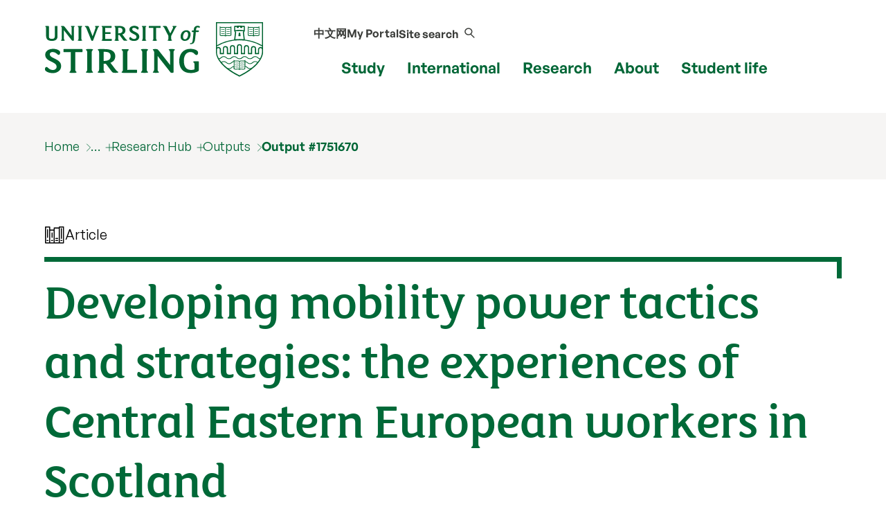

--- FILE ---
content_type: text/css
request_url: https://www.stir.ac.uk/media/dist/css/app.min.css?v=202308172231
body_size: 36795
content:
@charset "UTF-8";@font-face{font-family:"General Sans";src:url("/media/dist/fonts/general-sans/GeneralSans-Regular.ttf") format("OpenType"),url(../fonts/general-sans/GeneralSans-Regular.ttf) format("OpenType");font-weight:400;font-style:normal;font-display:swap}@font-face{font-family:"General Sans";src:url("/media/dist/fonts/general-sans/GeneralSans-Semibold.otf") format("OpenType"),url(../fonts/general-sans/GeneralSans-Semibold.ttf) format("OpenType");font-weight:700;font-style:bold;font-display:swap}@font-face{font-family:FSMaja;src:url("/media/dist/fonts/fsmaja/FSMajaWeb-Regular.woff") format("woff"),url(../fonts/fsmaja/FSMajaWeb-Regular.woff) format("woff");font-weight:300;font-style:normal;font-display:swap}.u-black{color:#000!important}.u-bg-black{background-color:#000!important}.bg-black{border-image-source:linear-gradient(#000,#000)}.u-white{color:#fff!important}.u-bg-white{background-color:#fff!important}.bg-white{border-image-source:linear-gradient(#fff,#fff)}.u-dark-grey{color:#3a3c39!important}.u-bg-dark-grey{background-color:#3a3c39!important}.bg-dark-grey{border-image-source:linear-gradient(#3a3c39,#3a3c39)}.u-heritage-green-a11y{color:#006636!important}.u-bg-heritage-green-a11y{background-color:#006636!important}.bg-heritage-green-a11y{border-image-source:linear-gradient(#006636,#006636)}.u-light-mink{color:#d1d1c9!important}.u-bg-light-mink{background-color:#d1d1c9!important}.bg-light-mink{border-image-source:linear-gradient(#d1d1c9,#d1d1c9)}.u-medium-mink{color:#5f6350!important}.u-bg-medium-mink{background-color:#5f6350!important}.bg-medium-mink{border-image-source:linear-gradient(#5f6350,#5f6350)}.u-dark-mink{color:#3a3a26!important}.u-bg-dark-mink{background-color:#3a3a26!important}.bg-dark-mink{border-image-source:linear-gradient(#3a3a26,#3a3a26)}.u-energy{color:#76b72a!important}.u-bg-energy{background-color:#76b72a!important}.bg-energy{border-image-source:linear-gradient(#76b72a,#76b72a)}.u-energy-green{color:#76b72a!important}.u-bg-energy-green{background-color:#76b72a!important}.bg-energy-green{border-image-source:linear-gradient(#76b72a,#76b72a)}.u-energy-teal{color:#008996!important}.u-bg-energy-teal{background-color:#008996!important}.bg-energy-teal{border-image-source:linear-gradient(#008996,#008996)}.u-energy-yellow{color:#f4c400!important}.u-bg-energy-yellow{background-color:#f4c400!important}.bg-energy-yellow{border-image-source:linear-gradient(#f4c400,#f4c400)}.u-energy-orange{color:#ff6d00!important}.u-bg-energy-orange{background-color:#ff6d00!important}.bg-energy-orange{border-image-source:linear-gradient(#ff6d00,#ff6d00)}.u-energy-light-blue{color:#77a4da!important}.u-bg-energy-light-blue{background-color:#77a4da!important}.bg-energy-light-blue{border-image-source:linear-gradient(#77a4da,#77a4da)}.u-energy-blue{color:#2c498a!important}.u-bg-energy-blue{background-color:#2c498a!important}.bg-energy-blue{border-image-source:linear-gradient(#2c498a,#2c498a)}.u-energy-pink{color:#e80068!important}.u-bg-energy-pink{background-color:#e80068!important}.bg-energy-pink{border-image-source:linear-gradient(#e80068,#e80068)}.u-energy-purple{color:#592c82!important}.u-bg-energy-purple{background-color:#592c82!important}.bg-energy-purple{border-image-source:linear-gradient(#592c82,#592c82)}.u-energy-turq{color:#00a5ac!important}.u-bg-energy-turq{background-color:#00a5ac!important}.bg-energy-turq{border-image-source:linear-gradient(#00a5ac,#00a5ac)}.u-heritage-green{color:#006938!important}.u-bg-heritage-green{background-color:#006938!important}.bg-heritage-green{border-image-source:linear-gradient(#006938,#006938)}.u-heritage-teal{color:#005e63!important}.u-bg-heritage-teal{background-color:#005e63!important}.bg-heritage-teal{border-image-source:linear-gradient(#005e63,#005e63)}.u-heritage-yellow{color:#edab00!important}.u-bg-heritage-yellow{background-color:#edab00!important}.bg-heritage-yellow{border-image-source:linear-gradient(#edab00,#edab00)}.u-heritage-orange{color:#d9541a!important}.u-bg-heritage-orange{background-color:#d9541a!important}.bg-heritage-orange{border-image-source:linear-gradient(#d9541a,#d9541a)}.u-heritage-blue{color:#122c54!important}.u-bg-heritage-blue{background-color:#122c54!important}.bg-heritage-blue{border-image-source:linear-gradient(#122c54,#122c54)}.u-heritage-navy{color:#122c54!important}.u-bg-heritage-navy{background-color:#122c54!important}.bg-heritage-navy{border-image-source:linear-gradient(#122c54,#122c54)}.u-heritage-berry{color:#7c184f!important}.u-bg-heritage-berry{background-color:#7c184f!important}.bg-heritage-berry{border-image-source:linear-gradient(#7c184f,#7c184f)}.u-heritage-purple{color:#3f0066!important}.u-bg-heritage-purple{background-color:#3f0066!important}.bg-heritage-purple{border-image-source:linear-gradient(#3f0066,#3f0066)}.u-web-turq{color:#00838a!important}.u-bg-web-turq{background-color:#00838a!important}.bg-web-turq{border-image-source:linear-gradient(#00838a,#00838a)}.u-green-tint-7{color:#edf4f1!important}.u-bg-green-tint-7{background-color:#edf4f1!important}.bg-green-tint-7{border-image-source:linear-gradient(#edf4f1,#edf4f1)}.u-green-tint{color:#9fcc69!important}.u-bg-green-tint{background-color:#9fcc69!important}.bg-green-tint{border-image-source:linear-gradient(#9fcc69,#9fcc69)}.u-green-medium{color:#006938!important}.u-bg-green-medium{background-color:#006938!important}.bg-green-medium{border-image-source:linear-gradient(#006938,#006938)}.u-green-dark{color:#005734!important}.u-bg-green-dark{background-color:#005734!important}.bg-green-dark{border-image-source:linear-gradient(#005734,#005734)}.u-neutral-tint-7{color:#f1f1ef!important}.u-bg-neutral-tint-7{background-color:#f1f1ef!important}.bg-neutral-tint-7{border-image-source:linear-gradient(#f1f1ef,#f1f1ef)}.u-neutral-tint{color:#d1d1c9!important}.u-bg-neutral-tint{background-color:#d1d1c9!important}.bg-neutral-tint{border-image-source:linear-gradient(#d1d1c9,#d1d1c9)}.u-neutral-light{color:#d1d1c9!important}.u-bg-neutral-light{background-color:#d1d1c9!important}.bg-neutral-light{border-image-source:linear-gradient(#d1d1c9,#d1d1c9)}.u-neutral-medium{color:#97956d!important}.u-bg-neutral-medium{background-color:#97956d!important}.bg-neutral-medium{border-image-source:linear-gradient(#97956d,#97956d)}.u-neutral-dark{color:#5f6350!important}.u-bg-neutral-dark{background-color:#5f6350!important}.bg-neutral-dark{border-image-source:linear-gradient(#5f6350,#5f6350)}.u-neutral-darker{color:#3a3a26!important}.u-bg-neutral-darker{background-color:#3a3a26!important}.bg-neutral-darker{border-image-source:linear-gradient(#3a3a26,#3a3a26)}.u-teal-tint-7{color:#edf7f8!important}.u-bg-teal-tint-7{background-color:#edf7f8!important}.bg-teal-tint-7{border-image-source:linear-gradient(#edf7f8,#edf7f8)}.u-teal-tint{color:#4cacb5!important}.u-bg-teal-tint{background-color:#4cacb5!important}.bg-teal-tint{border-image-source:linear-gradient(#4cacb5,#4cacb5)}.u-teal-medium{color:#005e63!important}.u-bg-teal-medium{background-color:#005e63!important}.bg-teal-medium{border-image-source:linear-gradient(#005e63,#005e63)}.u-teal-dark{color:#003a3d!important}.u-bg-teal-dark{background-color:#003a3d!important}.bg-teal-dark{border-image-source:linear-gradient(#003a3d,#003a3d)}.u-blue-tint-7{color:#f0f2f9!important}.u-bg-blue-tint-7{background-color:#f0f2f9!important}.bg-blue-tint-7{border-image-source:linear-gradient(#f0f2f9,#f0f2f9)}.u-blue-tint{color:#77a4da!important}.u-bg-blue-tint{background-color:#77a4da!important}.bg-blue-tint{border-image-source:linear-gradient(#77a4da,#77a4da)}.u-blue-medium{color:#2c498a!important}.u-bg-blue-medium{background-color:#2c498a!important}.bg-blue-medium{border-image-source:linear-gradient(#2c498a,#2c498a)}.u-blue-dark{color:#122c54!important}.u-bg-blue-dark{background-color:#122c54!important}.bg-blue-dark{border-image-source:linear-gradient(#122c54,#122c54)}.u-purple-tint-7{color:#f4f0f7!important}.u-bg-purple-tint-7{background-color:#f4f0f7!important}.bg-purple-tint-7{border-image-source:linear-gradient(#f4f0f7,#f4f0f7)}.u-purple-tint{color:#b186d7!important}.u-bg-purple-tint{background-color:#b186d7!important}.bg-purple-tint{border-image-source:linear-gradient(#b186d7,#b186d7)}.u-purple-medium{color:#592c82!important}.u-bg-purple-medium{background-color:#592c82!important}.bg-purple-medium{border-image-source:linear-gradient(#592c82,#592c82)}.u-purple-dark{color:#3f0066!important}.u-bg-purple-dark{background-color:#3f0066!important}.bg-purple-dark{border-image-source:linear-gradient(#3f0066,#3f0066)}.u-pink-tint-7{color:#f6eff3!important}.u-bg-pink-tint-7{background-color:#f6eff3!important}.bg-pink-tint-7{border-image-source:linear-gradient(#f6eff3,#f6eff3)}.u-pink-tint-40{color:#c698b0!important}.u-bg-pink-tint-40{background-color:#c698b0!important}.bg-pink-tint-40{border-image-source:linear-gradient(#c698b0,#c698b0)}.u-pink-tint{color:#ef4c95!important}.u-bg-pink-tint{background-color:#ef4c95!important}.bg-pink-tint{border-image-source:linear-gradient(#ef4c95,#ef4c95)}.u-pink-medium{color:#7c184f!important}.u-bg-pink-medium{background-color:#7c184f!important}.bg-pink-medium{border-image-source:linear-gradient(#7c184f,#7c184f)}.u-pink-dark{color:#511535!important}.u-bg-pink-dark{background-color:#511535!important}.bg-pink-dark{border-image-source:linear-gradient(#511535,#511535)}.u-orange-tint{color:#ff994c!important}.u-bg-orange-tint{background-color:#ff994c!important}.bg-orange-tint{border-image-source:linear-gradient(#ff994c,#ff994c)}.u-orange-dark{color:#852903!important}.u-bg-orange-dark{background-color:#852903!important}.bg-orange-dark{border-image-source:linear-gradient(#852903,#852903)}.u-yellow-tint{color:#f7d64c!important}.u-bg-yellow-tint{background-color:#f7d64c!important}.bg-yellow-tint{border-image-source:linear-gradient(#f7d64c,#f7d64c)}.u-yellow-dark{color:#7b5c18!important}.u-bg-yellow-dark{background-color:#7b5c18!important}.bg-yellow-dark{border-image-source:linear-gradient(#7b5c18,#7b5c18)}.u-bleed{border-image-slice:0 fill;border-image-outset:0 100vw 0 100vw}.u-white--all *{color:#fff!important}.u-white--all :after{color:#fff!important}.u-white--all a{color:#fff!important}.u-white--all a:hover{text-decoration-color:rgba(255,255,255,.5)}.u-white--all a:before{background-color:#fff!important}.u-white--all a.button--back:before{background-color:transparent!important}.u-white--all a.c-link{border-bottom:none}.u-white--all a.c-link:hover{border-bottom:none}.u-white--all select{color:#3a3c39!important}.u-white--all select option,.u-white--all select:focus{color:#3a3c39!important}[class*=u-bg-].u-white a,[class*=u-bg-].u-white h2,[class*=u-bg-].u-white h3{color:#fff}[class*=u-bg-].u-white a:not(.button){border-bottom-width:1px!important}.u-white--all table,.u-white--all table p,.u-white--all table p strong,.u-white--all td,.u-white--all td strong,.u-white--all th,.u-white--all th strong{color:#000!important}.u-white--all table a,.u-white--all table p a,.u-white--all table p strong a,.u-white--all td a,.u-white--all td strong a,.u-white--all th a,.u-white--all th strong a{color:#006938!important}.u-white--all table a:hover,.u-white--all table p a:hover,.u-white--all table p strong a:hover,.u-white--all td a:hover,.u-white--all td strong a:hover,.u-white--all th a:hover,.u-white--all th strong a:hover{color:#006938!important}.u-white--all input[type=search]{color:#000!important}.u-unwhite--all *{color:#000!important}.u-unwhite--all :after{color:#006938!important}.u-unwhite--all :before{color:#006938!important}.u-unwhite--all h1,.u-unwhite--all h2{color:#006938}.u-unwhite--all a{color:#006938!important}.u-unwhite--all a:hover{color:#006938!important}a:has(img):hover{border-bottom:none!important}.u-bg-energy-purple--10{background-color:#eeeaf3}.u-bg-energy-turq--10{background-color:#e6f6f7!important}.u-bg-energy-teal--darker{background-color:#017e89}.u-bg-heritage-green--10{background-color:#e6f0eb!important}.u-bg-heritage-purple--10{background-color:#ece6f0!important}.u-bg-energy-pink{background-color:#e80068!important}.u-bg-grey{background-color:#f6f5f4!important}.bg-grey{border-image-source:linear-gradient(#f6f5f4,#f6f5f4)}.bg-dark-grey{border-image-source:linear-gradient(,)}.u-bg-medium-dark-grey{background-color:#aeacac}.u-bg-medium-grey{background-color:#d1d1c9}.u-bg-light-medium-grey{background-color:#eee}.u-bg-light-grey{background-color:#f1f1ef}.u-energy-teal{color:#008996}.u-energy-teal small{color:#01727d}.u-energy-teal--40,.u-energy-teal--light{color:#99d0d5}.u-heritage-teal{color:#005e63}.u-energy-purple{color:#592c82}.u-heritage-purple{color:#3f0066}.u-grey{color:#f1f1ef}.u-dark-grey,.u-grey--dark{color:#3a3c39}.bg-grey .u-dark-grey,.bg-grey .u-grey--dark{color:#726f65}.u-heritage-green{color:#006938}.u-enery-green{color:#76b72a}.u-heritage-berry{color:#7c184f}.u-energy-turq{color:#00a5ac}.u-opacity-10{opacity:10%}.u-opacity-20{opacity:20%}.u-font-icon{color:#006938}.greens .u-font-icon,.greens a,.greens h2,.greens h3,.greens h4,.greens svg{color:#006938}.greens a:not(.c-link){border-bottom:2px solid #76b72a}.greens a:not(.c-link):hover{border-bottom:2px solid #edf4f1}.greens a.button{border:4px solid #006938;background-color:#006938;color:#fff}.greens a.button:hover{background-color:#fff;color:#006938;border:4px solid #006938}.greens a.button:hover::after{filter:invert(100%) brightness(0) saturate(100%) invert(19%) sepia(56%) saturate(3757%) hue-rotate(146deg) brightness(93%) contrast(101%)}.greens .button--dropdown{border:4px solid #006938;background-color:#006938;color:#fff}.greens .button--dropdown:focus,.greens .button--dropdown:hover{background-color:#fff;color:#006938;border:4px solid #006938}.greens .button--dropdown:focus::after,.greens .button--dropdown:hover::after{filter:invert(100%) brightness(0) saturate(100%) invert(19%) sepia(56%) saturate(3757%) hue-rotate(146deg) brightness(93%) contrast(101%)}.greens .dropdown-pane{background-color:#006938}.greens .button.tinted,.greens.button.tinted{background-color:#9fcc69;border-color:#9fcc69;color:#005734}.greens .button.tinted::after,.greens.button.tinted::after{filter:invert(100%) brightness(0) saturate(100%) invert(19%) sepia(56%) saturate(3757%) hue-rotate(146deg) brightness(93%) contrast(101%)}.greens .button.tinted:hover,.greens.button.tinted:hover{background-color:#fff;border-color:#9fcc69}.greens a:hover{text-decoration-color:#76b72a}.greens .c-wrapper-2025,.greens.c-wrapper-2025{background-color:#edf4f1}.greens .c-wrapper-2025.u-bleed,.greens.c-wrapper-2025.u-bleed{border-image-source:linear-gradient(#edf4f1,#edf4f1)}.greens .c-link::after{filter:invert(100%) brightness(0) saturate(100%) invert(19%) sepia(56%) saturate(3757%) hue-rotate(146deg) brightness(93%) contrast(101%)}.greens .c-link::before{background-color:#76b72a}.greens .u-text-coloured{color:#006938}.greens .u-border-coloured,.greens.u-border-coloured{border-color:#006938}.greens [data-behaviour=accordion]>h2,.greens [data-behaviour=accordion]>h3{color:#000}.pinks .u-font-icon,.pinks a,.pinks h2,.pinks h3,.pinks h4,.pinks svg{color:#7c184f}.pinks a:not(.c-link){border-bottom:2px solid #e80068}.pinks a:not(.c-link):hover{border-bottom:2px solid #f6eff3}.pinks a.button{border:4px solid #7c184f;background-color:#7c184f;color:#fff}.pinks a.button:hover{background-color:#fff;color:#7c184f;border:4px solid #7c184f}.pinks a.button:hover::after{filter:invert(100%) brightness(0) saturate(100%) invert(17%) sepia(73%) saturate(2628%) hue-rotate(305deg) brightness(95%) contrast(94%)}.pinks .button--dropdown{border:4px solid #7c184f;background-color:#7c184f;color:#fff}.pinks .button--dropdown:focus,.pinks .button--dropdown:hover{background-color:#fff;color:#7c184f;border:4px solid #7c184f}.pinks .button--dropdown:focus::after,.pinks .button--dropdown:hover::after{filter:invert(100%) brightness(0) saturate(100%) invert(17%) sepia(73%) saturate(2628%) hue-rotate(305deg) brightness(95%) contrast(94%)}.pinks .dropdown-pane{background-color:#7c184f}.pinks .button.tinted,.pinks.button.tinted{background-color:#ef4c95;border-color:#ef4c95;color:#511535}.pinks .button.tinted::after,.pinks.button.tinted::after{filter:invert(100%) brightness(0) saturate(100%) invert(17%) sepia(73%) saturate(2628%) hue-rotate(305deg) brightness(95%) contrast(94%)}.pinks .button.tinted:hover,.pinks.button.tinted:hover{background-color:#fff;border-color:#ef4c95}.pinks a:hover{text-decoration-color:#e80068}.pinks .c-wrapper-2025,.pinks.c-wrapper-2025{background-color:#f6eff3}.pinks .c-wrapper-2025.u-bleed,.pinks.c-wrapper-2025.u-bleed{border-image-source:linear-gradient(#f6eff3,#f6eff3)}.pinks .c-link::after{filter:invert(100%) brightness(0) saturate(100%) invert(17%) sepia(73%) saturate(2628%) hue-rotate(305deg) brightness(95%) contrast(94%)}.pinks .c-link::before{background-color:#e80068}.pinks .u-text-coloured{color:#7c184f}.pinks .u-border-coloured,.pinks.u-border-coloured{border-color:#7c184f}.pinks [data-behaviour=accordion]>h2,.pinks [data-behaviour=accordion]>h3{color:#000}.blues .u-font-icon,.blues a,.blues h2,.blues h3,.blues h4,.blues svg{color:#2c498a}.blues a:not(.c-link){border-bottom:2px solid #77a4da}.blues a:not(.c-link):hover{border-bottom:2px solid #f0f2f9}.blues a.button{border:4px solid #2c498a;background-color:#2c498a;color:#fff}.blues a.button:hover{background-color:#fff;color:#2c498a;border:4px solid #2c498a}.blues a.button:hover::after{filter:invert(100%) brightness(0) saturate(100%) invert(19%) sepia(56%) saturate(3757%) hue-rotate(146deg) brightness(93%) contrast(101%)}.blues .button--dropdown{border:4px solid #2c498a;background-color:#2c498a;color:#fff}.blues .button--dropdown:focus,.blues .button--dropdown:hover{background-color:#fff;color:#2c498a;border:4px solid #2c498a}.blues .button--dropdown:focus::after,.blues .button--dropdown:hover::after{filter:invert(100%) brightness(0) saturate(100%) invert(19%) sepia(56%) saturate(3757%) hue-rotate(146deg) brightness(93%) contrast(101%)}.blues .dropdown-pane{background-color:#2c498a}.blues .button.tinted,.blues.button.tinted{background-color:#77a4da;border-color:#77a4da;color:#122c54}.blues .button.tinted::after,.blues.button.tinted::after{filter:invert(100%) brightness(0) saturate(100%) invert(19%) sepia(56%) saturate(3757%) hue-rotate(146deg) brightness(93%) contrast(101%)}.blues .button.tinted:hover,.blues.button.tinted:hover{background-color:#fff;border-color:#77a4da}.blues a:hover{text-decoration-color:#77a4da}.blues .c-wrapper-2025,.blues.c-wrapper-2025{background-color:#f0f2f9}.blues .c-wrapper-2025.u-bleed,.blues.c-wrapper-2025.u-bleed{border-image-source:linear-gradient(#f0f2f9,#f0f2f9)}.blues .c-link::after{filter:invert(100%) brightness(0) saturate(100%) invert(19%) sepia(56%) saturate(3757%) hue-rotate(146deg) brightness(93%) contrast(101%)}.blues .c-link::before{background-color:#77a4da}.blues .u-text-coloured{color:#2c498a}.blues .u-border-coloured,.blues.u-border-coloured{border-color:#2c498a}.blues [data-behaviour=accordion]>h2,.blues [data-behaviour=accordion]>h3{color:#000}.yellows .u-font-icon,.yellows a,.yellows h2,.yellows h3,.yellows h4,.yellows svg{color:#7b5c18}.yellows a:not(.c-link){border-bottom:2px solid #f4c400}.yellows a:not(.c-link):hover{border-bottom:2px solid #fdfbef}.yellows a.button{border:4px solid #edab00;background-color:#edab00;color:#fff}.yellows a.button:hover{background-color:#fff;color:#edab00;border:4px solid #edab00}.yellows a.button:hover::after{filter:invert(100%) brightness(0) saturate(100%) invert(67%) sepia(46%) saturate(1954%) hue-rotate(4deg) brightness(97%) contrast(102%)}.yellows .button--dropdown{border:4px solid #edab00;background-color:#edab00;color:#fff}.yellows .button--dropdown:focus,.yellows .button--dropdown:hover{background-color:#fff;color:#edab00;border:4px solid #edab00}.yellows .button--dropdown:focus::after,.yellows .button--dropdown:hover::after{filter:invert(100%) brightness(0) saturate(100%) invert(67%) sepia(46%) saturate(1954%) hue-rotate(4deg) brightness(97%) contrast(102%)}.yellows .dropdown-pane{background-color:#edab00}.yellows .button.tinted,.yellows.button.tinted{background-color:#f7d64c;border-color:#f7d64c;color:#7b5c18}.yellows .button.tinted::after,.yellows.button.tinted::after{filter:invert(100%) brightness(0) saturate(100%) invert(67%) sepia(46%) saturate(1954%) hue-rotate(4deg) brightness(97%) contrast(102%)}.yellows .button.tinted:hover,.yellows.button.tinted:hover{background-color:#fff;border-color:#f7d64c}.yellows a:hover{text-decoration-color:#f4c400}.yellows .c-wrapper-2025,.yellows.c-wrapper-2025{background-color:#fdfbef}.yellows .c-wrapper-2025.u-bleed,.yellows.c-wrapper-2025.u-bleed{border-image-source:linear-gradient(#fdfbef,#fdfbef)}.yellows .c-link::after{filter:invert(100%) brightness(0) saturate(100%) invert(67%) sepia(46%) saturate(1954%) hue-rotate(4deg) brightness(97%) contrast(102%)}.yellows .c-link::before{background-color:#f4c400}.yellows .u-text-coloured{color:#7b5c18}.yellows .u-border-coloured,.yellows.u-border-coloured{border-color:#7b5c18}.yellows [data-behaviour=accordion]>h2,.yellows [data-behaviour=accordion]>h3{color:#000}.oranges .u-font-icon,.oranges a,.oranges h2,.oranges h3,.oranges h4,.oranges svg{color:#d9541a}.oranges a:not(.c-link){border-bottom:2px solid #ff6d00}.oranges a:not(.c-link):hover{border-bottom:2px solid #fef6f0}.oranges a.button{border:4px solid #d9541a;background-color:#d9541a;color:#fff}.oranges a.button:hover{background-color:#fff;color:#d9541a;border:4px solid #d9541a}.oranges a.button:hover::after{filter:invert(100%) brightness(0) saturate(100%) invert(36%) sepia(93%) saturate(529%) hue-rotate(337deg) brightness(101%) contrast(106%)}.oranges .button--dropdown{border:4px solid #d9541a;background-color:#d9541a;color:#fff}.oranges .button--dropdown:focus,.oranges .button--dropdown:hover{background-color:#fff;color:#d9541a;border:4px solid #d9541a}.oranges .button--dropdown:focus::after,.oranges .button--dropdown:hover::after{filter:invert(100%) brightness(0) saturate(100%) invert(36%) sepia(93%) saturate(529%) hue-rotate(337deg) brightness(101%) contrast(106%)}.oranges .dropdown-pane{background-color:#d9541a}.oranges .button.tinted,.oranges.button.tinted{background-color:#ff994c;border-color:#ff994c;color:#852903}.oranges .button.tinted::after,.oranges.button.tinted::after{filter:invert(100%) brightness(0) saturate(100%) invert(36%) sepia(93%) saturate(529%) hue-rotate(337deg) brightness(101%) contrast(106%)}.oranges .button.tinted:hover,.oranges.button.tinted:hover{background-color:#fff;border-color:#ff994c}.oranges a:hover{text-decoration-color:#ff6d00}.oranges .c-wrapper-2025,.oranges.c-wrapper-2025{background-color:#fef6f0}.oranges .c-wrapper-2025.u-bleed,.oranges.c-wrapper-2025.u-bleed{border-image-source:linear-gradient(#fef6f0,#fef6f0)}.oranges .c-link::after{filter:invert(100%) brightness(0) saturate(100%) invert(36%) sepia(93%) saturate(529%) hue-rotate(337deg) brightness(101%) contrast(106%)}.oranges .c-link::before{background-color:#ff6d00}.oranges .u-text-coloured{color:#d9541a}.oranges .u-border-coloured,.oranges.u-border-coloured{border-color:#d9541a}.oranges [data-behaviour=accordion]>h2,.oranges [data-behaviour=accordion]>h3{color:#000}.teals .u-font-icon,.teals a,.teals h2,.teals h3,.teals h4,.teals svg{color:#008996}.teals a:not(.c-link){border-bottom:2px solid #008996}.teals a:not(.c-link):hover{border-bottom:2px solid #edf7f8}.teals a.button{border:4px solid #008996;background-color:#008996;color:#fff}.teals a.button:hover{background-color:#fff;color:#008996;border:4px solid #008996}.teals a.button:hover::after{filter:invert(100%) brightness(0) saturate(100%) invert(19%) sepia(56%) saturate(3757%) hue-rotate(146deg) brightness(93%) contrast(101%)}.teals .button--dropdown{border:4px solid #008996;background-color:#008996;color:#fff}.teals .button--dropdown:focus,.teals .button--dropdown:hover{background-color:#fff;color:#008996;border:4px solid #008996}.teals .button--dropdown:focus::after,.teals .button--dropdown:hover::after{filter:invert(100%) brightness(0) saturate(100%) invert(19%) sepia(56%) saturate(3757%) hue-rotate(146deg) brightness(93%) contrast(101%)}.teals .dropdown-pane{background-color:#008996}.teals .button.tinted,.teals.button.tinted{background-color:#4cacb5;border-color:#4cacb5;color:#003a3d}.teals .button.tinted::after,.teals.button.tinted::after{filter:invert(100%) brightness(0) saturate(100%) invert(19%) sepia(56%) saturate(3757%) hue-rotate(146deg) brightness(93%) contrast(101%)}.teals .button.tinted:hover,.teals.button.tinted:hover{background-color:#fff;border-color:#4cacb5}.teals a:hover{text-decoration-color:#008996}.teals .c-wrapper-2025,.teals.c-wrapper-2025{background-color:#edf7f8}.teals .c-wrapper-2025.u-bleed,.teals.c-wrapper-2025.u-bleed{border-image-source:linear-gradient(#edf7f8,#edf7f8)}.teals .c-link::after{filter:invert(100%) brightness(0) saturate(100%) invert(19%) sepia(56%) saturate(3757%) hue-rotate(146deg) brightness(93%) contrast(101%)}.teals .c-link::before{background-color:#008996}.teals .u-text-coloured{color:#008996}.teals .u-border-coloured,.teals.u-border-coloured{border-color:#008996}.teals [data-behaviour=accordion]>h2,.teals [data-behaviour=accordion]>h3{color:#000}.purples .u-font-icon,.purples a,.purples h2,.purples h3,.purples h4,.purples svg{color:#592c82}.purples a:not(.c-link){border-bottom:2px solid #592c82}.purples a:not(.c-link):hover{border-bottom:2px solid #f4f0f7}.purples a.button{border:4px solid #592c82;background-color:#592c82;color:#fff}.purples a.button:hover{background-color:#fff;color:#592c82;border:4px solid #592c82}.purples a.button:hover::after{filter:invert(100%) brightness(0) saturate(100%) invert(19%) sepia(28%) saturate(4096%) hue-rotate(252deg) brightness(92%) contrast(92%)}.purples .button--dropdown{border:4px solid #592c82;background-color:#592c82;color:#fff}.purples .button--dropdown:focus,.purples .button--dropdown:hover{background-color:#fff;color:#592c82;border:4px solid #592c82}.purples .button--dropdown:focus::after,.purples .button--dropdown:hover::after{filter:invert(100%) brightness(0) saturate(100%) invert(19%) sepia(28%) saturate(4096%) hue-rotate(252deg) brightness(92%) contrast(92%)}.purples .dropdown-pane{background-color:#592c82}.purples .button.tinted,.purples.button.tinted{background-color:#b186d7;border-color:#b186d7;color:#3f0066}.purples .button.tinted::after,.purples.button.tinted::after{filter:invert(100%) brightness(0) saturate(100%) invert(19%) sepia(28%) saturate(4096%) hue-rotate(252deg) brightness(92%) contrast(92%)}.purples .button.tinted:hover,.purples.button.tinted:hover{background-color:#fff;border-color:#b186d7}.purples a:hover{text-decoration-color:#592c82}.purples .c-wrapper-2025,.purples.c-wrapper-2025{background-color:#f4f0f7}.purples .c-wrapper-2025.u-bleed,.purples.c-wrapper-2025.u-bleed{border-image-source:linear-gradient(#f4f0f7,#f4f0f7)}.purples .c-link::after{filter:invert(100%) brightness(0) saturate(100%) invert(19%) sepia(28%) saturate(4096%) hue-rotate(252deg) brightness(92%) contrast(92%)}.purples .c-link::before{background-color:#592c82}.purples .u-text-coloured{color:#592c82}.purples .u-border-coloured,.purples.u-border-coloured{border-color:#592c82}.purples [data-behaviour=accordion]>h2,.purples [data-behaviour=accordion]>h3{color:#000}.neutrals .u-font-icon,.neutrals a,.neutrals h2,.neutrals h3,.neutrals h4,.neutrals svg{color:#d1d1c9}.neutrals a:not(.c-link){border-bottom:2px solid #d1d1c9}.neutrals a:not(.c-link):hover{border-bottom:2px solid #f1f1ef}.neutrals a.button{border:4px solid #97956d;background-color:#97956d;color:#fff}.neutrals a.button:hover{background-color:#fff;color:#97956d;border:4px solid #97956d}.neutrals a.button:hover::after{filter:invert(100%) brightness(0) saturate(100%) invert(19%) sepia(56%) saturate(3757%) hue-rotate(146deg) brightness(93%) contrast(101%)}.neutrals .button--dropdown{border:4px solid #97956d;background-color:#97956d;color:#fff}.neutrals .button--dropdown:focus,.neutrals .button--dropdown:hover{background-color:#fff;color:#97956d;border:4px solid #97956d}.neutrals .button--dropdown:focus::after,.neutrals .button--dropdown:hover::after{filter:invert(100%) brightness(0) saturate(100%) invert(19%) sepia(56%) saturate(3757%) hue-rotate(146deg) brightness(93%) contrast(101%)}.neutrals .dropdown-pane{background-color:#97956d}.neutrals .button.tinted,.neutrals.button.tinted{background-color:#d1d1c9;border-color:#d1d1c9;color:#5f6350}.neutrals .button.tinted::after,.neutrals.button.tinted::after{filter:invert(100%) brightness(0) saturate(100%) invert(19%) sepia(56%) saturate(3757%) hue-rotate(146deg) brightness(93%) contrast(101%)}.neutrals .button.tinted:hover,.neutrals.button.tinted:hover{background-color:#fff;border-color:#d1d1c9}.neutrals a:hover{text-decoration-color:#d1d1c9}.neutrals .c-wrapper-2025,.neutrals.c-wrapper-2025{background-color:#f1f1ef}.neutrals .c-wrapper-2025.u-bleed,.neutrals.c-wrapper-2025.u-bleed{border-image-source:linear-gradient(#f1f1ef,#f1f1ef)}.neutrals .c-link::after{filter:invert(100%) brightness(0) saturate(100%) invert(19%) sepia(56%) saturate(3757%) hue-rotate(146deg) brightness(93%) contrast(101%)}.neutrals .c-link::before{background-color:#d1d1c9}.neutrals .u-text-coloured{color:#d1d1c9}.neutrals .u-border-coloured,.neutrals.u-border-coloured{border-color:#d1d1c9}.neutrals [data-behaviour=accordion]>h2,.neutrals [data-behaviour=accordion]>h3{color:#000}.neutral-green .u-font-icon,.neutral-green a,.neutral-green h2,.neutral-green h3,.neutral-green h4,.neutral-green svg{color:#006938}.neutral-green a:not(.c-link){border-bottom:2px solid #d1d1c9}.neutral-green a:not(.c-link):hover{border-bottom:2px solid #f1f1ef}.neutral-green a.button{border:4px solid #006938;background-color:#006938;color:#fff}.neutral-green a.button:hover{background-color:#fff;color:#006938;border:4px solid #006938}.neutral-green a.button:hover::after{filter:invert(100%) brightness(0) saturate(100%) invert(19%) sepia(56%) saturate(3757%) hue-rotate(146deg) brightness(93%) contrast(101%)}.neutral-green .button--dropdown{border:4px solid #006938;background-color:#006938;color:#fff}.neutral-green .button--dropdown:focus,.neutral-green .button--dropdown:hover{background-color:#fff;color:#006938;border:4px solid #006938}.neutral-green .button--dropdown:focus::after,.neutral-green .button--dropdown:hover::after{filter:invert(100%) brightness(0) saturate(100%) invert(19%) sepia(56%) saturate(3757%) hue-rotate(146deg) brightness(93%) contrast(101%)}.neutral-green .dropdown-pane{background-color:#006938}.neutral-green .button.tinted,.neutral-green.button.tinted{background-color:#d1d1c9;border-color:#d1d1c9;color:#5f6350}.neutral-green .button.tinted::after,.neutral-green.button.tinted::after{filter:invert(100%) brightness(0) saturate(100%) invert(19%) sepia(56%) saturate(3757%) hue-rotate(146deg) brightness(93%) contrast(101%)}.neutral-green .button.tinted:hover,.neutral-green.button.tinted:hover{background-color:#fff;border-color:#d1d1c9}.neutral-green a:hover{text-decoration-color:#d1d1c9}.neutral-green .c-wrapper-2025,.neutral-green.c-wrapper-2025{background-color:#f1f1ef}.neutral-green .c-wrapper-2025.u-bleed,.neutral-green.c-wrapper-2025.u-bleed{border-image-source:linear-gradient(#f1f1ef,#f1f1ef)}.neutral-green .c-link::after{filter:invert(100%) brightness(0) saturate(100%) invert(19%) sepia(56%) saturate(3757%) hue-rotate(146deg) brightness(93%) contrast(101%)}.neutral-green .c-link::before{background-color:#d1d1c9}.neutral-green .u-text-coloured{color:#006938}.neutral-green .u-border-coloured,.neutral-green.u-border-coloured{border-color:#006938}.neutral-green [data-behaviour=accordion]>h2,.neutral-green [data-behaviour=accordion]>h3{color:#000}.teals a{color:#037a80}.neutrals a,.neutrals h2,.neutrals h3,.neutrals h4{color:#006938}.neutrals a:not(.c-link){border-bottom:2px solid #76b72a}.neutrals a:not(.c-link):hover{border-bottom:2px solid #edf4f1}.neutrals a.button{border:4px solid #006938;background-color:#006938;color:#fff}.neutrals a.button:hover{background-color:#fff;color:#006938;border:4px solid #006938}.neutrals a.button:hover::after{filter:invert(100%) brightness(0) saturate(100%) invert(19%) sepia(56%) saturate(3757%) hue-rotate(146deg) brightness(93%) contrast(101%)}.neutrals .u-font-icon{color:#006938}.neutrals .c-wrapper-2025{background-color:#fff}.neutrals .c-wrapper-2025.u-bleed{border-image-source:linear-gradient(#fff,#fff)}.c-wrapper-2025.u-bleed.neutral-green{background-color:#f1f1ef}.c-wrapper-2025.u-bleed.neutral-green.u-bleed{border-image-source:linear-gradient(#f1f1ef,#f1f1ef)}.dark{color:#fff}.dark a,.dark h2,.dark h3,.dark h4,.dark h5{color:#fff}.dark a:not(.c-link){border-bottom:2px solid #fff}.dark a:focus{background-color:transparent;color:#fff;outline:1px solid #fff!important}.dark .c-link::after{filter:brightness(0) invert(1)}.dark .c-link:hover::before{filter:brightness(0) invert(1)}.dark .stir-accordion{border-bottom:1px solid #fff}.dark .stir-accordion:last-child{border-bottom:1px solid #fff!important}.dark .stir-accordion>h2,.dark .stir-accordion>h3{color:#fff}.dark .stir-accordion button:focus{outline:1px solid #fff!important}.greens.c-wrapper-2025.dark{background-color:#006938}.greens.c-wrapper-2025.dark.u-bleed{border-image-source:linear-gradient(#006938,#006938)}.greens.c-wrapper-2025.dark .u-font-icon,.greens.c-wrapper-2025.dark svg{color:#9fcc69}.greens.dark .button,.greens.dark.button{background-color:#9fcc69;border-color:#9fcc69;border-bottom:4px solid #9fcc69;color:#005734}.greens.dark .button::after,.greens.dark.button::after{filter:invert(100%) brightness(0) saturate(100%) invert(19%) sepia(56%) saturate(3757%) hue-rotate(146deg) brightness(93%) contrast(101%)}.greens.dark .button:hover,.greens.dark.button:hover{color:#005734;border-color:#9fcc69}.greens.dark .button:hover::after,.greens.dark.button:hover::after{filter:invert(100%) brightness(0) saturate(100%) invert(19%) sepia(56%) saturate(3757%) hue-rotate(146deg) brightness(93%) contrast(101%)}.greens.dark .u-text-coloured{color:#edf4f1}.pinks.c-wrapper-2025.dark{background-color:#511535}.pinks.c-wrapper-2025.dark.u-bleed{border-image-source:linear-gradient(#511535,#511535)}.pinks.c-wrapper-2025.dark .u-font-icon,.pinks.c-wrapper-2025.dark svg{color:#ef4c95}.pinks.dark .button,.pinks.dark.button{background-color:#ef4c95;border-color:#ef4c95;border-bottom:4px solid #ef4c95;color:#511535}.pinks.dark .button::after,.pinks.dark.button::after{filter:invert(100%) brightness(0) saturate(100%) invert(17%) sepia(73%) saturate(2628%) hue-rotate(305deg) brightness(95%) contrast(94%)}.pinks.dark .button:hover,.pinks.dark.button:hover{color:#511535;border-color:#ef4c95}.pinks.dark .button:hover::after,.pinks.dark.button:hover::after{filter:invert(100%) brightness(0) saturate(100%) invert(17%) sepia(73%) saturate(2628%) hue-rotate(305deg) brightness(95%) contrast(94%)}.pinks.dark .u-text-coloured{color:#f6eff3}.blues.c-wrapper-2025.dark{background-color:#122c54}.blues.c-wrapper-2025.dark.u-bleed{border-image-source:linear-gradient(#122c54,#122c54)}.blues.c-wrapper-2025.dark .u-font-icon,.blues.c-wrapper-2025.dark svg{color:#77a4da}.blues.dark .button,.blues.dark.button{background-color:#77a4da;border-color:#77a4da;border-bottom:4px solid #77a4da;color:#122c54}.blues.dark .button::after,.blues.dark.button::after{filter:invert(100%) brightness(0) saturate(100%) invert(19%) sepia(56%) saturate(3757%) hue-rotate(146deg) brightness(93%) contrast(101%)}.blues.dark .button:hover,.blues.dark.button:hover{color:#122c54;border-color:#77a4da}.blues.dark .button:hover::after,.blues.dark.button:hover::after{filter:invert(100%) brightness(0) saturate(100%) invert(19%) sepia(56%) saturate(3757%) hue-rotate(146deg) brightness(93%) contrast(101%)}.blues.dark .u-text-coloured{color:#f0f2f9}.yellows.c-wrapper-2025.dark{background-color:#7b5c18}.yellows.c-wrapper-2025.dark.u-bleed{border-image-source:linear-gradient(#7b5c18,#7b5c18)}.yellows.c-wrapper-2025.dark .u-font-icon,.yellows.c-wrapper-2025.dark svg{color:#f7d64c}.yellows.dark .button,.yellows.dark.button{background-color:#f7d64c;border-color:#f7d64c;border-bottom:4px solid #f7d64c;color:#7b5c18}.yellows.dark .button::after,.yellows.dark.button::after{filter:invert(100%) brightness(0) saturate(100%) invert(67%) sepia(46%) saturate(1954%) hue-rotate(4deg) brightness(97%) contrast(102%)}.yellows.dark .button:hover,.yellows.dark.button:hover{color:#7b5c18;border-color:#f7d64c}.yellows.dark .button:hover::after,.yellows.dark.button:hover::after{filter:invert(100%) brightness(0) saturate(100%) invert(67%) sepia(46%) saturate(1954%) hue-rotate(4deg) brightness(97%) contrast(102%)}.yellows.dark .u-text-coloured{color:#fdfbef}.oranges.c-wrapper-2025.dark{background-color:#852903}.oranges.c-wrapper-2025.dark.u-bleed{border-image-source:linear-gradient(#852903,#852903)}.oranges.c-wrapper-2025.dark .u-font-icon,.oranges.c-wrapper-2025.dark svg{color:#ff994c}.oranges.dark .button,.oranges.dark.button{background-color:#ff994c;border-color:#ff994c;border-bottom:4px solid #ff994c;color:#852903}.oranges.dark .button::after,.oranges.dark.button::after{filter:invert(100%) brightness(0) saturate(100%) invert(36%) sepia(93%) saturate(529%) hue-rotate(337deg) brightness(101%) contrast(106%)}.oranges.dark .button:hover,.oranges.dark.button:hover{color:#852903;border-color:#ff994c}.oranges.dark .button:hover::after,.oranges.dark.button:hover::after{filter:invert(100%) brightness(0) saturate(100%) invert(36%) sepia(93%) saturate(529%) hue-rotate(337deg) brightness(101%) contrast(106%)}.oranges.dark .u-text-coloured{color:#fef6f0}.teals.c-wrapper-2025.dark{background-color:#005e63}.teals.c-wrapper-2025.dark.u-bleed{border-image-source:linear-gradient(#005e63,#005e63)}.teals.c-wrapper-2025.dark .u-font-icon,.teals.c-wrapper-2025.dark svg{color:#4cacb5}.teals.dark .button,.teals.dark.button{background-color:#4cacb5;border-color:#4cacb5;border-bottom:4px solid #4cacb5;color:#003a3d}.teals.dark .button::after,.teals.dark.button::after{filter:invert(100%) brightness(0) saturate(100%) invert(19%) sepia(56%) saturate(3757%) hue-rotate(146deg) brightness(93%) contrast(101%)}.teals.dark .button:hover,.teals.dark.button:hover{color:#003a3d;border-color:#4cacb5}.teals.dark .button:hover::after,.teals.dark.button:hover::after{filter:invert(100%) brightness(0) saturate(100%) invert(19%) sepia(56%) saturate(3757%) hue-rotate(146deg) brightness(93%) contrast(101%)}.teals.dark .u-text-coloured{color:#edf7f8}.purples.c-wrapper-2025.dark{background-color:#3f0066}.purples.c-wrapper-2025.dark.u-bleed{border-image-source:linear-gradient(#3f0066,#3f0066)}.purples.c-wrapper-2025.dark .u-font-icon,.purples.c-wrapper-2025.dark svg{color:#b186d7}.purples.dark .button,.purples.dark.button{background-color:#b186d7;border-color:#b186d7;border-bottom:4px solid #b186d7;color:#3f0066}.purples.dark .button::after,.purples.dark.button::after{filter:invert(100%) brightness(0) saturate(100%) invert(19%) sepia(28%) saturate(4096%) hue-rotate(252deg) brightness(92%) contrast(92%)}.purples.dark .button:hover,.purples.dark.button:hover{color:#3f0066;border-color:#b186d7}.purples.dark .button:hover::after,.purples.dark.button:hover::after{filter:invert(100%) brightness(0) saturate(100%) invert(19%) sepia(28%) saturate(4096%) hue-rotate(252deg) brightness(92%) contrast(92%)}.purples.dark .u-text-coloured{color:#f4f0f7}.neutrals.c-wrapper-2025.dark{background-color:#5f6350}.neutrals.c-wrapper-2025.dark.u-bleed{border-image-source:linear-gradient(#5f6350,#5f6350)}.neutrals.c-wrapper-2025.dark .u-font-icon,.neutrals.c-wrapper-2025.dark svg{color:#d1d1c9}.neutrals.dark .button,.neutrals.dark.button{background-color:#d1d1c9;border-color:#d1d1c9;border-bottom:4px solid #d1d1c9;color:#5f6350}.neutrals.dark .button::after,.neutrals.dark.button::after{filter:invert(100%) brightness(0) saturate(100%) invert(19%) sepia(56%) saturate(3757%) hue-rotate(146deg) brightness(93%) contrast(101%)}.neutrals.dark .button:hover,.neutrals.dark.button:hover{color:#5f6350;border-color:#d1d1c9}.neutrals.dark .button:hover::after,.neutrals.dark.button:hover::after{filter:invert(100%) brightness(0) saturate(100%) invert(19%) sepia(56%) saturate(3757%) hue-rotate(146deg) brightness(93%) contrast(101%)}.neutrals.dark .u-text-coloured{color:#f1f1ef}.neutral-green.c-wrapper-2025.dark{background-color:#5f6350}.neutral-green.c-wrapper-2025.dark.u-bleed{border-image-source:linear-gradient(#5f6350,#5f6350)}.neutral-green.c-wrapper-2025.dark .u-font-icon,.neutral-green.c-wrapper-2025.dark svg{color:#d1d1c9}.neutral-green.dark .button,.neutral-green.dark.button{background-color:#d1d1c9;border-color:#d1d1c9;border-bottom:4px solid #d1d1c9;color:#5f6350}.neutral-green.dark .button::after,.neutral-green.dark.button::after{filter:invert(100%) brightness(0) saturate(100%) invert(19%) sepia(56%) saturate(3757%) hue-rotate(146deg) brightness(93%) contrast(101%)}.neutral-green.dark .button:hover,.neutral-green.dark.button:hover{color:#5f6350;border-color:#d1d1c9}.neutral-green.dark .button:hover::after,.neutral-green.dark.button:hover::after{filter:invert(100%) brightness(0) saturate(100%) invert(19%) sepia(56%) saturate(3757%) hue-rotate(146deg) brightness(93%) contrast(101%)}.neutral-green.dark .u-text-coloured{color:#f1f1ef}.button.tinted.pinks,.dark.pinks .button,.pinks .button.tinted{background-color:#c698b0;border-color:#c698b0}:root{--icon-plus:url("[data-uri]");--icon-minus:url("[data-uri]");--icon-chevron-down:url("[data-uri]");--icon-chevron-right:url("[data-uri]");--icon-chevron-left:url("[data-uri]");--icon-lock-open:url("[data-uri]")}.u-chevron-right::after{display:inline-block;width:24px;height:24px;position:relative;top:3px;right:-5px;content:var(--icon-chevron-right)}.tns-outer{padding:0!important}.tns-outer [hidden]{display:none!important}.tns-outer [aria-controls],.tns-outer [data-action]{cursor:pointer}.tns-slider{transition:all 0s}.tns-slider>.tns-item{box-sizing:border-box}.tns-horizontal.tns-subpixel{white-space:nowrap}.tns-horizontal.tns-subpixel>.tns-item{display:inline-block;vertical-align:top;white-space:normal}.tns-horizontal.tns-no-subpixel:after{content:'';display:table;clear:both}.tns-horizontal.tns-no-subpixel>.tns-item{float:left}.tns-horizontal.tns-carousel.tns-no-subpixel>.tns-item{margin-right:-100%}.tns-no-calc{position:relative;left:0}.tns-gallery{position:relative;left:0;min-height:1px}.tns-gallery>.tns-item{position:absolute;left:-100%;transition:transform 0s,opacity 0s}.tns-gallery>.tns-slide-active{position:relative;left:auto!important}.tns-gallery>.tns-moving{transition:all .25s}.tns-autowidth{display:inline-block}.tns-lazy-img{transition:opacity .6s;opacity:.6}.tns-lazy-img.tns-complete{opacity:1}.tns-ah{transition:height 0s}.tns-ovh{overflow:hidden}.tns-visually-hidden{position:absolute;left:-10000em}.tns-transparent{opacity:0;visibility:hidden}.tns-fadeIn{opacity:1;z-index:0}.tns-fadeOut,.tns-normal{opacity:0;z-index:-1}.tns-vpfix{white-space:nowrap}.tns-vpfix>div,.tns-vpfix>li{display:inline-block}.tns-t-subp2{margin:0 auto;width:310px;position:relative;height:10px;overflow:hidden}.tns-t-ct{width:2333.33333%;width:calc(100% * 70 / 3);position:absolute;right:0}.tns-t-ct:after{content:'';display:table;clear:both}.tns-t-ct>div{width:1.42857%;width:calc(100% / 70);height:10px;float:left}a,abbr,acronym,address,applet,article,aside,audio,b,big,blockquote,body,canvas,caption,center,cite,code,dd,del,details,dfn,div,dl,dt,em,embed,fieldset,figcaption,figure,footer,form,h1,h2,h3,h4,h5,h6,header,hgroup,html,i,iframe,img,ins,kbd,label,legend,li,mark,menu,nav,object,ol,output,p,pre,q,ruby,s,samp,section,small,span,strike,strong,sub,summary,sup,table,tbody,td,tfoot,th,thead,time,tr,tt,u,ul,var,video{margin:0;padding:0;border:0;font-size:100%;vertical-align:baseline}html{scroll-behavior:smooth}*,::after,::before{box-sizing:border-box}:root{--hook-border-thickness:30px;--hook-border-thickness-medium:40px;--gutter-offset:-24px;--gutter-offset-medium:-40px;--gutter-offset-large:-50px;--hook-height:80px;--hook-height-medium:100px;--hook-offset:2px}body{margin:0;font-family:"General Sans","Open Sans",sans-serif!important;font-size:1.125rem;-webkit-font-smoothing:antialiased;-moz-osx-font-smoothing:grayscale;line-height:1.6}body a{text-decoration:none}body .grid-container{margin:0 calc(var(--gutter-offset) * -1)}@media screen and (min-width:40em){body .grid-container{margin:0 calc(var(--gutter-offset-medium) * -1)}}@media screen and (min-width:64em){body .grid-container{width:clamp(20rem,90vw,77.5rem);margin:0 auto}}img{display:inline-block;vertical-align:middle;max-width:100%;height:auto}hr{clear:both;max-width:77.5rem;height:0;margin:1.6rem auto;border-top:0;border-right:0;border-bottom:3px solid #f6f5f4;border-left:0;box-sizing:content-box;height:0;overflow:visible}.u-bg-grey hr{border-color:#cacaca}.u-bg-black hr{border-color:#595858}.hr-1{border-bottom-width:1px}.hr-2{border-bottom-width:2px}#cookiebanner{display:flex;justify-content:space-around;align-items:center;position:fixed;top:auto;bottom:0;right:0;left:0;padding:1em;z-index:14}#cookiebanner p{margin:0 1em}#cookiebanner button{margin:0}#cookiebanner a,#cookiebanner button,#cookiebanner p{font-size:.875rem}@media screen and (min-width:40em){#cookiebanner a,#cookiebanner button,#cookiebanner p{font-size:1rem}}body>nav>a.u-show-on-focus{padding:.3rem;z-index:2;position:absolute}.c-header{background-color:#fff;padding:32px 0;position:relative}.c-site-logo{max-width:317px;max-height:79px}.c-header-nav__item{display:inline-block}.c-header-nav__link{font-size:1.375rem;position:relative}.c-header-nav--primary .c-header-nav__item{margin:0 32px 0 0;position:relative}.c-header-nav--secondary{margin:0 0 1rem 0;gap:1rem}.c-header-nav--secondary .c-header-nav__link{color:#3a3c39;font-size:1rem}.c-header-nav--secondary .c-header-nav__link img{width:24px;height:16px;margin-bottom:2px}.c-header-nav--primary .c-header-nav__item:last-child,.c-header-nav--secondary .c-header-nav__item:last-child{margin:0}.c-header-nav.c-header-nav--primary .c-header-nav__link:after{content:"";position:absolute;background-color:#76b72a;height:8px;width:0;left:0;bottom:-38px;transition:width .3s cubic-bezier(.165,.84,.44,1)}.c-header-nav.c-header-nav--primary .c-header-nav__link--is-active:after,.c-header-nav.c-header-nav--primary .c-header-nav__link:hover:after{width:100%}@media screen and (max-width:1023px){.c-header-nav--secondary{margin:0}}.c-header-nav__item-staff a::before{content:var(--icon-lock-open);width:16px;height:16px;display:inline-block;position:relative;top:2px;left:-8px;color:#3a3c39}.skip-nav-btn{display:flex;justify-content:center;width:100%}.skip-nav-btn a{position:absolute;display:inline-block;z-index:-999;left:-999px;padding:.7rem;background-color:#f6f5f4;width:1px;height:1px;overflow:hidden}.skip-nav-btn a:focus{left:auto;z-index:999;width:auto;height:auto;overflow:auto}.c-header-nav__icon{padding-left:5px}.c-header-burger{width:28px;height:25px;position:relative;cursor:pointer;margin:8px 16px 5px}.c-header-burger__bun,.c-header-burger__bun:after,.c-header-burger__bun:before{background-color:#3e3e3e;width:100%;height:4px}.c-header-burger__bun:after,.c-header-burger__bun:before{content:"";position:absolute}.c-header-burger__bun:before{top:0}.c-header-burger__bun:after{bottom:0}.u-clip{overflow:hidden}.c-scroll-to-top{position:fixed;bottom:30px;right:30px;height:50px;width:50px;background-color:rgba(0,105,56,.9);color:#fff;font-size:1.5rem;opacity:0;pointer-events:none;transition:opacity .3s ease-in-out;z-index:100}.c-scroll-to-top:hover{color:#fff}.c-scroll-to-top:focus{color:#fff}.c-scroll-to-top__visible{opacity:1;pointer-events:auto;transition:opacity .3s ease-in-out}#site-footer{color:#fff}#site-footer :focus{outline:1px solid #fff!important}#site-footer a{color:#fff}#site-footer #footer-contact a{text-decoration:underline;text-decoration-color:#bbb;text-underline-offset:6px}#site-footer #footer-contact a:hover{text-decoration-color:#fff}#site-footer a:not(:has(>span)):hover{text-decoration:underline;text-decoration-color:#fff;text-underline-offset:6px}#site-footer .u-grid-5-cols>div{margin-bottom:32px}#site-footer .site-footer__map{color:#fff}#site-footer .site-footer__map a{display:block}#site-footer .site-footer__map img{max-height:12em}#site-footer .site-footer_follow{gap:12px}@media screen and (max-width:639px){#site-footer #imgBeTheDiff{margin:48px 0}}@media screen and (min-width:640px){.u-grid-5-cols{display:grid;grid-template-columns:repeat(3,1fr)}}@media screen and (min-width:1024px){.u-grid-5-cols{grid-template-columns:repeat(5,1fr)}}.c-header-search{position:absolute;top:0;left:0;width:100%;z-index:13}.c-header-search[aria-hidden]{display:none}.c-header-search .overlay{position:fixed;top:0;left:0;width:100%;height:100%;background:#000;opacity:.7}.c-header-search .content{position:fixed;top:0;left:0;width:100%;background:#fff;padding-top:1rem}.c-header-search input[name=query]{margin-bottom:1rem;font-size:1.5rem;font-weight:700;color:#3a3c39;box-shadow:none;border:none}.c-header-search input+button[type=submit]{position:absolute;top:10px;right:0;background:0 0;color:#000}.c-header-search__input-wrapper{padding:20px 0;position:relative}.c-header-search__wrapper{display:block}.c-header-search__results fieldset{margin-bottom:1rem}.c-header-search__results fieldset input{position:absolute;left:-9999px}.c-header-search__results fieldset a{display:block;line-height:2em}.c-header-search__results fieldset input:focus+a{text-decoration:underline}.c-header-search__title{font-size:1.25rem;margin-bottom:20px;color:#006938}.c-header-search__item{font-size:100%;margin-bottom:1rem}.c-header-search__item p{font-size:100%}.c-header-search__item a{text-decoration:underline}.c-header-search__column{padding:1rem;padding-top:50px;padding-bottom:50px}.c-header-search__column ul{list-style:none;margin:0;padding:0}.c-header-search__suggestions .c-header-search__item{font-weight:700;margin-bottom:1rem}.c-header-search__suggestions .c-header-search__item b{font-weight:400}.c-header-search__suggestions .c-header-search__item .c-header-search__highlight{font-weight:400}.c-header-search__suggestions .c-header-search__item{font-weight:400}@keyframes slideLeft{100%{left:0}}.c-mobile-menu{display:none}.c-mobile-menu .closebtn{top:22px;right:22px;font-size:2.25rem;line-height:.583;position:fixed;padding:3px 3px 5px 3px;background-color:#fff;border-radius:3px;display:none}.c-mobile-menu .slidemenu__other-links{margin-left:32px}.c-mobile-menu .slidemenu__other-links .slidemenu__other-links-staff a::before{content:var(--icon-lock-open);width:24px;height:24px;top:2px;display:inline-block;position:relative;margin-right:16px}.c-mobile-menu.c-mobile-menu-visible{position:fixed;z-index:50;top:0;left:0;bottom:0;right:0;overflow:scroll;background:#fff;display:block}.c-mobile-menu.c-mobile-menu-visible .closebtn{display:block;z-index:51}.c-mobile-menu.c-mobile-menu-visible .sitemenu-2 li a{position:relative;overflow:none;left:-650px;animation:slideLeft .5s forwards;animation-delay:0s}.megamenu{background:#eee;position:absolute;left:0;top:100%;width:100%;z-index:12}.megamenu .megamenu__padding{padding:2rem 0}.megamenu .megamenu__links{position:relative}.megamenu .megamenu__links>ul{list-style:none;margin:0}.megamenu .megamenu__links>ul>li{padding-top:30px}.megamenu .megamenu__links>ul>li>a{display:inline-block;font-weight:700;font-size:1.25rem;margin-bottom:30px}.megamenu .megamenu__links>ul>li>ul{list-style:none;margin:0;font-size:0}.megamenu .megamenu__links>ul>li>ul>li{width:100%;padding-right:30px;padding-bottom:0}.megamenu .megamenu__links>ul>li>ul>li>a{font-weight:700;font-size:1.125rem;color:#006938}.megamenu .megamenu__links>ul>li>ul>li>a:after{bottom:0;position:absolute}.megamenu .megamenu__links>ul>li>ul>li>a:hover{text-decoration:none}.megamenu .megamenu__links>ul>li>ul>li>a:hover:before{width:0}.megamenu .megamenu__links>ul>li>ul>li>ul{list-style:none;margin:0;padding:0;margin-top:.5rem;margin-bottom:1rem}.megamenu .megamenu__links>ul>li>ul>li>ul>li{line-height:1;margin-bottom:10px}.megamenu .megamenu__links>ul>li>ul>li>ul>li>a{font-size:.9375rem;color:#000}.megamenu .megamenu__links>ul>li>ul>li>ul>li>a:hover{text-decoration:underline;text-underline-offset:6px}.megamenu .megamenu__next-button,.megamenu .megamenu__prev-button{display:none}@media screen and (min-width:55em){.megamenu .megamenu__links li a{background-color:#eee}.megamenu .megamenu__links>ul>li>ul{display:flex;flex-direction:column;flex-wrap:wrap;height:512px;font-size:0;overflow:hidden}.megamenu .megamenu__links>ul>li>ul>li{width:25%!important;padding-bottom:20px;overflow:auto}.megamenu .megamenu__links>ul>li>ul>li>ul{overflow:auto}.megamenu .megamenu__next-button,.megamenu .megamenu__prev-button{color:#006938;font-weight:700;padding:10px 15px;position:absolute;top:50%;margin-top:-20px;cursor:pointer;background:#f1f1ef;border-radius:100%;font-size:1.25rem;height:50px;width:50px;display:inline-block}.megamenu .megamenu__next-button span,.megamenu .megamenu__prev-button span{position:absolute;left:-9999px}.megamenu .megamenu__next-button:hover,.megamenu .megamenu__prev-button:hover{background:#e5e5e1;color:#fff}.megamenu .megamenu__prev-button{left:-70px;display:none}.megamenu .megamenu__prev-button:before{content:"\e97a";font-family:uos}.megamenu .megamenu__next-button{right:-20px}.megamenu .megamenu__next-button:before{content:"\e97b";font-family:uos}.megamenu:not([data-slide-controls=true]) .megamenu__next-button,.megamenu:not([data-slide-controls=true]) .megamenu__prev-button{display:none}}.sitemap,.sitemap--skip-top-level>ul>li{position:relative}.sitemap--skip-top-level>ul>li>ul,.sitemap>ul{list-style:none;margin:0;padding:0;padding-right:15px}.sitemap--skip-top-level>ul>li>ul>li,.sitemap>ul>li{width:100%;margin-bottom:80px;border-top:5px solid #eee;padding-top:1rem}.sitemap--skip-top-level>ul>li>ul>li>a,.sitemap>ul>li>a{font-family:FSMaja,serif;font-weight:100;font-size:2.8rem!important}.sitemap--skip-top-level>ul>li>ul>li>ul,.sitemap>ul>li>ul{list-style:none;margin:0;padding:30px 0 0 0;display:grid;grid-template-columns:1fr 1fr 1fr;grid-gap:10px}@media screen and (max-width:63.99875em){.sitemap--skip-top-level>ul>li>ul>li>ul,.sitemap>ul>li>ul{grid-template-columns:1fr 1fr}}@media screen and (max-width:39.99875em){.sitemap--skip-top-level>ul>li>ul>li>ul,.sitemap>ul>li>ul{grid-template-columns:1fr}}.sitemap--skip-top-level>ul>li>ul>li>ul>li,.sitemap>ul>li>ul>li{margin-bottom:30px;padding-right:30px}.sitemap--skip-top-level>ul>li>ul>li>ul>li>a,.sitemap>ul>li>ul>li>a{font-weight:700}.sitemap--skip-top-level>ul>li>ul>li>ul>li>a:hover,.sitemap>ul>li>ul>li>a:hover{text-decoration:none;border-bottom:2px solid #76b72a}.sitemap--skip-top-level>ul>li>ul>li>ul>li>ul,.sitemap>ul>li>ul>li>ul{margin-top:15px;margin-bottom:30px;margin-right:30px;list-style:none;margin-left:0}.sitemap--skip-top-level>ul>li>ul>li>ul>li>ul>li,.sitemap>ul>li>ul>li>ul>li{margin-top:.7rem}.sitemap--skip-top-level>ul>li>ul>li>ul>li>ul>li>a,.sitemap>ul>li>ul>li>ul>li>a{font-size:1rem;color:#3a3c39;border-bottom:2px solid #a8a9a8!important}.sitemap--skip-top-level>ul>li>ul>li>ul>li>ul>li>a:hover,.sitemap>ul>li>ul>li>ul>li>a:hover{text-decoration:none;border-bottom:2px solid #3a3c39!important}.sitemap--skip-top-level>ul>li>ul>li>ul>li>ul>li>ul,.sitemap>ul>li>ul>li>ul>li>ul{display:none}.sitemap--skip-top-level{position:relative}.sitemap--skip-top-level>ul{list-style:none;margin:0;padding:0}.sitemap--skip-top-level>ul>li>a{display:none}.c-bleed-feature__image>img,.c-bleed-feature__image>picture>img,.c-half-n-half__image picture>img,.c-half-n-half__image>img,.c-image-text-block>img,.c-image-text-block>picture>img,.c-masthead__image>img,img.objfitcover,picture.objfitcover>img{height:100%;width:100%;object-fit:cover;object-position:center}.objfit-container{min-height:27rem}@media screen and (min-width:40em){.objfit-container{min-height:30rem}}@media screen and (min-width:64em){.objfit-container{min-height:33rem}}body>img.crpb{display:none!important}h1{font-size:2.125rem}h2{font-size:1.875rem}h3{font-size:1.5rem}h4{font-size:1.375rem}h5{font-size:1.25rem}@media screen and (min-width:40em){h1{font-size:2.625rem}h2{font-size:2.25rem}}@media screen and (min-width:64em){h1{font-size:3.625rem}}@media screen and (min-width:77.5em){h1{font-size:4.5rem}h2{font-size:2.25rem}h3{font-size:1.625rem}}small{font-size:.75rem}li small{font-size:.6875rem}legend,li,p,td,th{font-size:1.25rem}dl,ol,ul{margin-left:2.5rem;margin-bottom:1rem}ul{list-style-type:disc;list-style-position:outside}ol ol,ol ul,ul ol,ul ul{margin-bottom:2rem;margin-left:2.5rem}li.no-style,ul.no-style,ul.no-style ul{list-style:none;margin:0;padding:0}p{margin-bottom:1rem;line-height:1.6;text-rendering:optimizeLegibility;word-wrap:break-word}em,i{font-style:italic;line-height:inherit}b,strong{font-weight:700;line-height:inherit}small{line-height:inherit}h1{color:#006938;font-family:FSMaja,serif;font-weight:300;line-height:120%;margin:0 0 40px 0;position:relative}h2,h3,h4,h5,h6{font-family:"General Sans","Open Sans",sans-serif;font-weight:400;position:relative;line-height:1.5}h2,h3{margin:0 0 1rem 0}h3{font-weight:700}h4,h5{margin:0 0 1rem 0}h4,h5,h6{font-weight:600;line-height:1.6}h2,h2>strong{color:#006938;font-family:"General Sans","Open Sans",sans-serif;font-weight:700}h2 a,h3 a,h4 a{border-bottom:2px solid transparent}h2 a:hover,h3 a:hover,h4 a:hover{border-bottom-color:currentColor}a{color:#006636}p a,table a{font-size:inherit;text-decoration:underline;text-underline-offset:5px;text-decoration-thickness:2px}a:hover{text-decoration-color:#76b72a}p.smaller{font-size:1.125rem}p.smaller a.c-link{font-size:1.125rem;border-bottom:none}p.smaller a.c-link::after{margin:0 0 0 2px;font-size:.8rem}.u-p-last-mb-0 p:last-child{margin-bottom:0}h1.c-automatic-page-heading{margin:0}h1.u-header-smaller{font-size:2.625rem;margin-bottom:20px}@media screen and (min-width:40em){h1.u-header-smaller{font-size:3.25rem}}@media screen and (min-width:64em){h1.u-header-smaller{font-size:3.875rem}}h2.u-header-larger{font-size:2rem}@media screen and (min-width:64em){h2.u-header-larger{font-size:2.8125rem}}.header-stripped{padding:0}.header-stripped:after{display:none}.u-header--secondary-font{font-family:"General Sans","Open Sans",sans-serif;font-size:1.875rem;font-weight:700}.u-header--margin-stripped{margin:0 0 10px!important}.u-line-height-1{line-height:1}.u-compress-line-height,.u-line-height-1_2,.u-line-height-compress{line-height:1.2}.u-line-height-default{line-height:1.6}.h4,.text-larger,p.lead,p.text-larger{font-size:1.5rem}span.icon--large{font-size:4rem}span.icon--medium{font-size:30px}.c-five-tips{overflow:hidden;position:relative}.c-five-tips:after,.c-five-tips:before{content:"";position:absolute;bottom:0;height:31px}.c-five-tips:before{background:#fff;left:0;width:100px;z-index:1}.c-five-tips:after{border-left:7px solid #76b72a;border-bottom:7px solid #76b72a;left:100px;width:100%;z-index:2}.c-five-tips--hg .c-five-tips__blurb,.c-five-tips--hg .c-five-tips__blurb:after,.c-five-tips--hg .c-five-tips__blurb:before,.c-five-tips--hg .c-five-tips__item:first-of-type .c-five-tips__no:before,.c-five-tips--hg .c-five-tips__no{background-color:#006938}.c-five-tips__blurb,.c-five-tips__blurb:after,.c-five-tips__blurb:before,.c-five-tips__item:first-of-type .c-five-tips__no:before,.c-five-tips__no{background-color:#e80068}.c-five-tips__blurb{position:relative;display:flex;padding-top:75px}.c-five-tips__blurb:before{content:"";height:100%;width:999px;right:100%;top:0;position:absolute}.c-five-tips__blurb>div{margin:0 40px 0 0}.c-five-tips__list{list-style-type:none;margin:0;padding:0}.c-five-tips__item{border-top:3px solid #76b72a;font-size:1rem;display:flex}.c-five-tips__item:first-child{margin-top:75px}.c-five-tips__no{color:#fff;font-family:FSMaja,serif;font-size:4.4375rem;font-weight:300;line-height:1;margin:0 25px 0 0;min-width:60px;max-width:60px;padding:0 25px 0 0;position:relative}.c-five-tips__item:first-of-type .c-five-tips__no:before{content:"";height:100%;position:absolute;top:-100%;width:60px;z-index:-1}.c-five-tips__tip{margin:15px 0 70px 0}@media screen and (max-width:63.99875em){.c-five-tips:after,.c-five-tips:before{border:none;position:relative}.c-five-tips__blurb{padding:40px 15px}.c-five-tips__blurb:after,.c-five-tips__blurb:before{content:"";height:100%;width:100px;right:100%;position:absolute;top:0}.c-five-tips__blurb:after{left:100%}.c-five-tips__list{margin:40px 0 0 0;padding:0 15px}.c-five-tips--hg .c-five-tips__item:first-of-type .c-five-tips__no,.c-five-tips--hg .c-five-tips__no,.c-five-tips__no{background-color:transparent;color:#006938}.c-five-tips__item:first-of-type .c-five-tips__no:before{background-color:transparent;position:relative}.c-five-tips__item:first-child{margin-top:0}.c-five-tips__tip{margin:15px 0 40px 0}}@media screen and (max-width:39.99875em){.c-five-tips__no{margin:0}}h2.c-tab-accord-group-head,h3.c-tab-accord-group-head{margin-bottom:0}.stir-accordion{border-bottom:1px solid #000;margin:0}.stir-accordion:last-child{border-bottom:none;margin-bottom:40px}.stir-accordion>div{padding-top:15px}.stir-accordion>div h3{margin-bottom:0;padding-bottom:15px;font-size:1.25rem}.stir-accordion>div h3::after{content:none}.stir-accordion>div h4{font-size:1.125rem;margin-bottom:.5em}.stir-accordion>div li,.stir-accordion>div p{font-size:1rem}.stir-accordion>div li{margin-bottom:.3rem}.stir-accordion>accordion-summary,.stir-accordion>h2,.stir-accordion>h3,.stir-accordion>h4,.stir-accordion>h5,.stir-accordion>h6{display:block;font-family:"General Sans",sans-serif;margin-bottom:0;padding:0;font-weight:700;font-size:1.25rem;cursor:pointer}.stir-accordion>accordion-summary::after,.stir-accordion>h2::after,.stir-accordion>h3::after,.stir-accordion>h4::after,.stir-accordion>h5::after,.stir-accordion>h6::after{content:none}.stir-accordion>accordion-summary button,.stir-accordion>h2 button,.stir-accordion>h3 button,.stir-accordion>h4 button,.stir-accordion>h5 button,.stir-accordion>h6 button{position:relative;font-size:1.25rem;font-weight:700;line-height:1.5;text-align:left;padding:20px 35px 20px 0;width:100%;cursor:pointer}.stir-accordion>accordion-summary button:before,.stir-accordion>h2 button:before,.stir-accordion>h3 button:before,.stir-accordion>h4 button:before,.stir-accordion>h5 button:before,.stir-accordion>h6 button:before{position:absolute;bottom:1rem;right:1rem;margin-top:-1.2rem;font-weight:400;content:"-"}.stir-accordion>accordion-summary button:focus,.stir-accordion>h2 button:focus,.stir-accordion>h3 button:focus,.stir-accordion>h4 button:focus,.stir-accordion>h5 button:focus,.stir-accordion>h6 button:focus{outline:1px solid #006938!important;outline-offset:4px}.stir-accordion>accordion-summary a,.stir-accordion>h2 a,.stir-accordion>h3 a,.stir-accordion>h4 a,.stir-accordion>h5 a,.stir-accordion>h6 a{display:inline-block;color:#3a3c39;padding-bottom:0;padding-right:30px;border-bottom:0;width:100%}.stir-accordion>accordion-summary a:hover,.stir-accordion>h2 a:hover,.stir-accordion>h3 a:hover,.stir-accordion>h4 a:hover,.stir-accordion>h5 a:hover,.stir-accordion>h6 a:hover{border-bottom:0}.stir-accordion>accordion-summary a:before,.stir-accordion>h2 a:before,.stir-accordion>h3 a:before,.stir-accordion>h4 a:before,.stir-accordion>h5 a:before,.stir-accordion>h6 a:before{position:absolute;top:50%;right:1rem;margin-top:-1.2rem;content:"-"}.stir-accordion:not(.stir-accordion--active)>accordion-summary a:before,.stir-accordion:not(.stir-accordion--active)>accordion-summary button:before,.stir-accordion:not(.stir-accordion--active)>h2 a:before,.stir-accordion:not(.stir-accordion--active)>h2 button:before,.stir-accordion:not(.stir-accordion--active)>h3 a:before,.stir-accordion:not(.stir-accordion--active)>h3 button:before,.stir-accordion:not(.stir-accordion--active)>h4 a:before,.stir-accordion:not(.stir-accordion--active)>h4 button:before,.stir-accordion:not(.stir-accordion--active)>h5 a:before,.stir-accordion:not(.stir-accordion--active)>h5 button:before,.stir-accordion:not(.stir-accordion--active)>h6 a:before,.stir-accordion:not(.stir-accordion--active)>h6 button:before{content:"+"}.stir-accordion:not(.stir-accordion--active) [role=region]{display:none}.stir-accordion.stir-accordion--active [role=region]{display:block}.stir-accordion.single-accordion{border-bottom:0}.stir-accordion.single-accordion h2,.stir-accordion.single-accordion h3,.stir-accordion.single-accordion h4,.stir-accordion.single-accordion h5,.stir-accordion.single-accordion h6{display:inline-block;background:#006938;margin-bottom:50px!important;line-height:1;font-weight:400}.stir-accordion.single-accordion h2 a,.stir-accordion.single-accordion h3 a,.stir-accordion.single-accordion h4 a,.stir-accordion.single-accordion h5 a,.stir-accordion.single-accordion h6 a{color:#fff;padding:20px;padding-right:40px}.stir-accordion.single-accordion h2 button,.stir-accordion.single-accordion h3 button,.stir-accordion.single-accordion h4 button,.stir-accordion.single-accordion h5 button,.stir-accordion.single-accordion h6 button{color:#fff;font-weight:400;padding:20px;padding-right:40px}.stir-accordion.single-accordion h2 a::before,.stir-accordion.single-accordion h3 a::before,.stir-accordion.single-accordion h4 a::before,.stir-accordion.single-accordion h5 a::before,.stir-accordion.single-accordion h6 a::before{top:65%}.stir-accordion.single-accordion h2 button::before,.stir-accordion.single-accordion h3 button::before,.stir-accordion.single-accordion h4 button::before,.stir-accordion.single-accordion h5 button::before,.stir-accordion.single-accordion h6 button::before{bottom:1.2rem}.accordion-stacked .stir-accordion:last-child{border-bottom:1px solid #000;margin-bottom:0}.u-white--all .stir-accordion{border-bottom-color:#fff}.u-white--all .stir-accordion h2>button:focus,.u-white--all .stir-accordion h3>button:focus,.u-white--all .stir-accordion h4>button:focus,.u-white--all .stir-accordion h5>button:focus,.u-white--all .stir-accordion h6>button:focus,.u-white--all .stir-accordion>p>button:focus{outline:1px solid #fff!important}.u-white--all .stir-accordion h2 a:before,.u-white--all .stir-accordion h3 a:before,.u-white--all .stir-accordion h4 a:before,.u-white--all .stir-accordion h5 a:before,.u-white--all .stir-accordion h6 a:before,.u-white--all .stir-accordion>p a:before{background-color:transparent!important}.u-white--all .accordion-stacked .stir-accordion:last-child{border-bottom-color:#fff}.c-course-tabs .stir-tabs .stir-tabs__content .stir-accordion>h3{margin:0}.c-course-tabs .stir-tabs .stir-tabs__content .stir-accordion>h3>a{margin:20px 0}.c-banner-masthead div.u-object-cover{height:256px}@media only screen and (max-width:641px){.c-banner-masthead div.u-object-cover.narrow{height:200px}}@media only screen and (min-width:640px){.c-banner-masthead div.u-object-cover{height:350px}}@media only screen and (min-width:1024px){.c-banner-masthead div.u-object-cover{height:500px}}@media only screen and (min-width:1440px){.c-banner-masthead div.u-object-cover{height:640px}}.u-hidey-slidey{transform-origin:top;transition-duration:0s;transition-property:transform;transition-timing-function:ease-in-out;display:none;transform:translateY(-100%)}.u-hidey-slidey[data-initialised]{display:block;transition-duration:.2s}.u-hidey-slidey[data-initialised].stuck{transform:translateY(0);z-index:25}.u-hidey-slidey[data-initialised][data-sticky-polyfill]{transform:none}.banner{width:100%}.banner.u-sticky{padding:1.625rem 0}.banner .cell p{margin:0;font-size:1.25rem}.banner p a{font-size:.875rem;border:0}.banner a[data-close]{position:absolute;right:1.625rem}.banner a[data-close]:hover{transform:scale(1.1)}@media screen and (min-width:40em){.banner.u-sticky{padding:1.875rem 0}.banner p a{font-size:1.25rem}.banner a[data-close]{position:absolute;top:1.875rem;right:1.875rem}[data-has-overlapper=up] .c-masthead__container{bottom:15%}}.pg-brackets.u-object-cover{position:relative;overflow:hidden}.pg-brackets.u-object-cover:before{content:url(https://c1.thirdlight.com/file/24/Nh8oAdFNhGP-p_bNhO74NhFU8w0/bracket-top.svg);position:absolute;left:-2px;right:-2px;top:-2px}.pg-brackets.u-object-cover:after{content:url(https://c1.thirdlight.com/file/24/bayWjCPbaAYZT.WbaKHDbJsF7_/bracket-bottom.svg);position:absolute;left:-2px;right:-2px;bottom:-8px}.c-bleed-feature__container{position:relative;overflow:hidden;min-height:auto;padding:0 0 15px 0}.c-bleed-feature__container:before{content:"";position:absolute;left:0;bottom:0;width:100%;top:150px;background-color:#76b72a}.c-bleed-feature__image{position:relative;height:400px;width:100%;left:-15px}.c-bleed-feature--image-right .c-bleed-feature__image{right:auto;left:auto}.c-bleed-feature__text-container{background-color:#fff;position:relative;font-size:1.25rem;margin:-50px 15px 0;padding:30px 40px;float:none}.greens.c-bleed-feature__container:before{background-color:#76b72a}.greens.darkify.c-bleed-feature__container:before{background-color:#006938}.pinks.c-bleed-feature__container:before{background-color:#e80068}.pinks.darkify.c-bleed-feature__container:before{background-color:#511535}.blues.c-bleed-feature__container:before{background-color:#77a4da}.blues.darkify.c-bleed-feature__container:before{background-color:#122c54}.yellows.c-bleed-feature__container:before{background-color:#f4c400}.yellows.darkify.c-bleed-feature__container:before{background-color:#7b5c18}.oranges.c-bleed-feature__container:before{background-color:#ff6d00}.oranges.darkify.c-bleed-feature__container:before{background-color:#852903}.teals.c-bleed-feature__container:before{background-color:#008996}.teals.darkify.c-bleed-feature__container:before{background-color:#005e63}.purples.c-bleed-feature__container:before{background-color:#592c82}.purples.darkify.c-bleed-feature__container:before{background-color:#3f0066}.neutrals.c-bleed-feature__container:before{background-color:#d1d1c9}.neutrals.darkify.c-bleed-feature__container:before{background-color:#5f6350}.neutral-green.c-bleed-feature__container:before{background-color:#d1d1c9}.neutral-green.darkify.c-bleed-feature__container:before{background-color:#5f6350}.c-bleed-feature__heritage-green:before{background-color:#006938}@media screen and (min-width:640px){.c-bleed-feature__container{min-height:520px;padding:0}.c-bleed-feature__container:before{top:50px}.c-bleed-feature__image{position:absolute;height:auto;top:0;left:0;bottom:65px;width:72%}.c-bleed-feature--image-right .c-bleed-feature__image{right:0;left:auto}.c-bleed-feature__text-container{float:right;padding:40px 33px;margin:80px 15px 0;max-width:534px}.c-bleed-feature--image-right .c-bleed-feature__text-container{float:left}}@media screen and (min-width:1024px){.c-bleed-feature__container{min-height:750px}.c-bleed-feature__container:before{top:100px}.c-bleed-feature__image{bottom:50px;width:73%}.c-bleed-feature__text-container{margin:150px 15px 0}}.breadcrumbs{list-style:none;margin:0;padding:0;display:flex;gap:1rem;position:relative;border:0 solid #f6f5f4;border-width:1.125rem 0}.breadcrumbs svg.home-icon{top:3px;position:relative;width:20px;height:20px}.breadcrumbs .currentsection{font-weight:700}.breadcrumbs li:empty{display:none}.breadcrumbs a,.breadcrumbs li{font-size:1rem}.breadcrumbs>li>a{font-size:1.125rem}.breadcrumbs>li:last-child>a{font-weight:700}.breadcrumbs>li>a::after{color:currentColor;position:relative;display:inline-block;width:16px;height:16px;top:3px;right:-5px;content:var(--icon-chevron-right)}.breadcrumbs>li.breadcrumbs__item--has-submenu>a::after{content:var(--icon-plus)}.breadcrumbs>li.is-active>a::after{content:var(--icon-chevron-down)}.breadcrumbs>li ul{display:none;position:absolute;top:3rem;right:0;bottom:auto;left:0;list-style:none;margin:0;padding:1rem;background-color:#f6f5f4;z-index:11;border-bottom:5px solid #ccc}.breadcrumbs>li ul li{line-height:1.4;margin-bottom:.6rem}.breadcrumbs>li.is-active ul{display:block}.breadcrumbs>li:not(.breadcrumbs__item--has-submenu):last-child>a::after{content:none}.breadcrumbs--internal{border-color:#006938}.breadcrumbs--internal a,.breadcrumbs--internal li{color:#fff}.breadcrumbs--internal a::after,.breadcrumbs--internal li::after{filter:brightness(0) invert(1)}.breadcrumbs--internal li ul{background-color:#006938}@media screen and (min-width:64rem){.breadcrumbs{border-width:2.125rem 0;gap:2rem}.breadcrumbs>li{position:relative}.breadcrumbs>li ul{min-width:30ch;left:-1rem}}:root{--button-border-width:4px}button{cursor:pointer;text-wrap:pretty;border-style:none;background:0 0;font-size:inherit;font-family:inherit;color:inherit}button:focus{outline:2px solid #006938;outline-offset:4px}.button{background-color:#006938;text-wrap:pretty;color:#fff;text-decoration:none;border:var(--button-border-width) solid transparent;cursor:pointer;display:inline-block;font-family:"General Sans","Open Sans",sans-serif!important;font-size:1.25rem;text-align:center;line-height:1.6;padding:20px 28px;font-weight:700;margin-top:1rem;margin-bottom:1rem;min-width:14rem;transition:all .3s cubic-bezier(.165,.84,.44,1)}.button:hover{background-color:#fff;border:var(--button-border-width) solid #006938;color:#006938}.button a{color:#fff}.button.tiny{padding:1.1em 1em}.button.small{padding:1.1em 1em}.button.large{padding:69px 20px}.button:after{content:var(--icon-chevron-right);width:24px;height:24px;position:relative;right:-4px;top:5px;display:inline-block;color:#ffff}.button::after{filter:brightness(0) invert(1)}.button:hover::after{filter:invert(100%) brightness(0) saturate(100%) invert(19%) sepia(56%) saturate(3757%) hue-rotate(146deg) brightness(93%) contrast(101%)}.button.no-arrow:after{content:none;margin:0}.button.tiny{padding:1.1em 1em;font-size:.875rem}.button.tiny:after{width:16px;height:16px;top:3px}.button.small{padding:1.1em 1em;font-size:1rem}.button.small:after{width:20px;height:20px;top:4px}.button.button-gap--right{margin-right:30px}.button.button-gap--right:last-child{margin-right:0}.button.button-gap--left{margin-left:30px}.button.button-gap--left:last-child{margin-left:0}.button.primary{background-color:#006938;border-color:#006938;color:#fff}.button.primary:hover{background-color:#fff;border-color:#006938;color:#006938}.button.primary:hover::after{filter:invert(100%) brightness(0) saturate(100%) invert(19%) sepia(56%) saturate(3757%) hue-rotate(146deg) brightness(93%) contrast(101%)}.button.secondary{background-color:#5f6350;border-color:#5f6350;color:#fff}.button.secondary:hover{background-color:#fff;border-color:#5f6350;color:#5f6350}.button.secondary:hover::after{filter:invert(100%) brightness(0) saturate(100%) invert(19%) sepia(56%) saturate(3757%) hue-rotate(146deg) brightness(93%) contrast(101%)}.button.success{background-color:#006938;border-color:#006938;color:#fff}.button.success:hover{background-color:#fff;border-color:#006938;color:#006938}.button.success:hover::after{filter:invert(100%) brightness(0) saturate(100%) invert(19%) sepia(56%) saturate(3757%) hue-rotate(146deg) brightness(93%) contrast(101%)}.button.warning{background-color:#edab00;border-color:#edab00;color:#fff}.button.warning:hover{background-color:#fff;border-color:#edab00;color:#edab00}.button.warning:hover::after{filter:invert(100%) brightness(0) saturate(100%) invert(67%) sepia(46%) saturate(1954%) hue-rotate(4deg) brightness(97%) contrast(102%)}.button.alert{background-color:#e80068;border-color:#e80068;color:#fff}.button.alert:hover{background-color:#fff;border-color:#e80068;color:#e80068}.button.alert:hover::after{filter:invert(100%) brightness(0) saturate(100%) invert(12%) sepia(75%) saturate(7483%) hue-rotate(326deg) brightness(90%) contrast(103%)}.button.energy{background-color:#76b72a;border-color:#76b72a;color:#fff}.button.energy:hover{background-color:#fff;border-color:#76b72a;color:#76b72a}.button.energy:hover::after{filter:invert(100%) brightness(0) saturate(100%) invert(64%) sepia(19%) saturate(1648%) hue-rotate(45deg) brightness(99%) contrast(88%)}.button.energy-green{background-color:#76b72a;border-color:#76b72a;color:#fff}.button.energy-green:hover{background-color:#fff;border-color:#76b72a;color:#76b72a}.button.energy-green:hover::after{filter:invert(100%) brightness(0) saturate(100%) invert(64%) sepia(19%) saturate(1648%) hue-rotate(45deg) brightness(99%) contrast(88%)}.button.heritage-green{background-color:#006938;border-color:#006938;color:#fff}.button.heritage-green:hover{background-color:#fff;border-color:#006938;color:#006938}.button.heritage-green:hover::after{filter:invert(100%) brightness(0) saturate(100%) invert(19%) sepia(56%) saturate(3757%) hue-rotate(146deg) brightness(93%) contrast(101%)}.button.energy-pink{background-color:#e80068;border-color:#e80068;color:#fff}.button.energy-pink:hover{background-color:#fff;border-color:#e80068;color:#e80068}.button.energy-pink:hover::after{filter:invert(100%) brightness(0) saturate(100%) invert(12%) sepia(75%) saturate(7483%) hue-rotate(326deg) brightness(90%) contrast(103%)}.button.pink-medium{background-color:#7c184f;border-color:#7c184f;color:#fff}.button.pink-medium:hover{background-color:#fff;border-color:#7c184f;color:#7c184f}.button.pink-medium:hover::after{filter:invert(100%) brightness(0) saturate(100%) invert(17%) sepia(73%) saturate(2628%) hue-rotate(305deg) brightness(95%) contrast(94%)}.button.heritage-berry{background-color:#7c184f;border-color:#7c184f;color:#fff}.button.heritage-berry:hover{background-color:#fff;border-color:#7c184f;color:#7c184f}.button.heritage-berry:hover::after{filter:invert(100%) brightness(0) saturate(100%) invert(17%) sepia(73%) saturate(2628%) hue-rotate(305deg) brightness(95%) contrast(94%)}.button.pink-dark{background-color:#511535;border-color:#511535;color:#fff}.button.pink-dark:hover{background-color:#fff;border-color:#511535;color:#511535}.button.pink-dark:hover::after{filter:invert(100%) brightness(0) saturate(100%) invert(19%) sepia(56%) saturate(3757%) hue-rotate(146deg) brightness(93%) contrast(101%)}.button.energy-teal{background-color:#008996;border-color:#008996;color:#fff}.button.energy-teal:hover{background-color:#fff;border-color:#008996;color:#008996}.button.energy-teal:hover::after{filter:invert(100%) brightness(0) saturate(100%) invert(19%) sepia(56%) saturate(3757%) hue-rotate(146deg) brightness(93%) contrast(101%)}.button.teal-medium{background-color:#008996;border-color:#008996;color:#fff}.button.teal-medium:hover{background-color:#fff;border-color:#008996;color:#008996}.button.teal-medium:hover::after{filter:invert(100%) brightness(0) saturate(100%) invert(19%) sepia(56%) saturate(3757%) hue-rotate(146deg) brightness(93%) contrast(101%)}.button.heritage-teal{background-color:#005e63;border-color:#005e63;color:#fff}.button.heritage-teal:hover{background-color:#fff;border-color:#005e63;color:#005e63}.button.heritage-teal:hover::after{filter:invert(100%) brightness(0) saturate(100%) invert(19%) sepia(56%) saturate(3757%) hue-rotate(146deg) brightness(93%) contrast(101%)}.button.heritage-purple{background-color:#3f0066;border-color:#3f0066;color:#fff}.button.heritage-purple:hover{background-color:#fff;border-color:#3f0066;color:#3f0066}.button.heritage-purple:hover::after{filter:invert(100%) brightness(0) saturate(100%) invert(17%) sepia(26%) saturate(7255%) hue-rotate(258deg) brightness(69%) contrast(128%)}.button.energy-purple{background-color:#592c82;border-color:#592c82;color:#fff}.button.energy-purple:hover{background-color:#fff;border-color:#592c82;color:#592c82}.button.energy-purple:hover::after{filter:invert(100%) brightness(0) saturate(100%) invert(19%) sepia(28%) saturate(4096%) hue-rotate(252deg) brightness(92%) contrast(92%)}.button.dark-mink{background-color:#3a3a26;border-color:#3a3a26;color:#fff}.button.dark-mink:hover{background-color:#fff;border-color:#3a3a26;color:#3a3a26}.button.dark-mink:hover::after{filter:invert(100%) brightness(0) saturate(100%) invert(19%) sepia(56%) saturate(3757%) hue-rotate(146deg) brightness(93%) contrast(101%)}.button.energy-turq{background-color:#00a5ac;border-color:#00a5ac;color:#fff}.button.energy-turq:hover{background-color:#fff;border-color:#00a5ac;color:#00a5ac}.button.energy-turq:hover::after{filter:invert(100%) brightness(0) saturate(100%) invert(47%) sepia(25%) saturate(7128%) hue-rotate(153deg) brightness(96%) contrast(101%)}.button.info{background-color:#122c54;border-color:#122c54;color:#fff}.button.info:hover{background-color:#fff;border-color:#122c54;color:#122c54}.button.info:hover::after{filter:invert(100%) brightness(0) saturate(100%) invert(10%) sepia(39%) saturate(3473%) hue-rotate(204deg) brightness(102%) contrast(91%)}.button.clear{border-color:transparent;background-color:transparent;color:#006938}.button.subtle{background-color:#e5f1f2;color:#006938}.button.subtle:hover{border-bottom-color:transparent;color:#000}.button.energy:hover{color:#006938}.button.energy-green:hover{color:#006938}.button.energy-turq{color:#fff}.button.expanded{width:100%}.button--back:before{content:var(--icon-chevron-left);position:relative;width:24px;height:24px;right:4px;top:5px;display:inline-block}.button--back:before{filter:brightness(0) invert(1)}.button--back:hover:before{filter:invert(100%) brightness(0) saturate(100%) invert(19%) sepia(56%) saturate(3757%) hue-rotate(146deg) brightness(93%) contrast(101%)}.button--back:after{content:""}.button--left-align{text-align:left}.darkmode .button,.u-white--all .button{background-color:transparent;border-color:#fff}.darkmode .button:hover,.u-white--all .button:hover{background-color:transparent;color:#fff;border-color:rgba(255,255,255,.5)}.darkmode .button:focus,.u-white--all .button:focus{background-color:transparent}.darkmode .button::after,.u-white--all .button::after{filter:brightness(0) invert(1)}.darkmode .button:hover::after,.u-white--all .button:hover::after{filter:brightness(0) invert(1)}.dark .darkmode .button:hover{background-color:#fff}.u-white--all.button:hover{background-color:#006938;opacity:.9}.u-white--all.button.heritage-berry:hover{background-color:#7c184f}.u-white--all button:focus{outline:2px solid #fff}label.button{margin:0}input:checked+label.button{background-color:#00502a}input:checked+label.button.primary{background-color:#00502a}input:checked+label.button.secondary{background-color:#515545}input:checked+label.button.success{background-color:#00502a}input:checked+label.button.warning{background-color:#d49900}input:checked+label.button.alert{background-color:#cf005d}input:checked+label.button.energy{background-color:#69a225}input:checked+label.button.energy-green{background-color:#69a225}input:checked+label.button.heritage-green{background-color:#00502a}input:checked+label.button.energy-pink{background-color:#cf005d}input:checked+label.button.pink-medium{background-color:#671441}input:checked+label.button.heritage-berry{background-color:#671441}input:checked+label.button.pink-dark{background-color:#3d1028}input:checked+label.button.energy-teal{background-color:#00727d}input:checked+label.button.teal-medium{background-color:#00727d}input:checked+label.button.heritage-teal{background-color:#00464a}input:checked+label.button.heritage-purple{background-color:#2f004d}input:checked+label.button.energy-purple{background-color:#4c266f}input:checked+label.button.dark-mink{background-color:#2b2b1c}input:checked+label.button.energy-turq{background-color:#008d93}input:checked+label.button.info{background-color:#0e213f}.button-icon span[class^=uos-]{font-size:25px;margin-right:5px;position:relative;top:5px}[data-hotline][aria-hidden]{display:none}.button.u-sticky{display:block;width:87%;font-size:1.25rem;padding:1em;text-align:center;transition:.2s width ease-in,.1s transform linear}.button.u-sticky[data-offset=""]{margin-bottom:3rem}.button.u-sticky[data-hotline][aria-hidden]{display:none}.button.u-sticky.stuck{width:100%}.button.u-sticky:hover{background-color:#fff;border-color:#006938;color:#006938}.button.u-sticky:hover a{color:#006938}.button.u-sticky.energy-pink{color:#fff;font-weight:700}.button.u-sticky.energy-pink a{color:#fff}.button.u-sticky.energy-pink:hover{background-color:#fff;color:#e80068}.button.u-sticky.energy-pink:hover a{color:#e80068}.button.u-sticky.energy-green{font-weight:700}.button.u-sticky.energy-green a{color:#fff}.button.u-sticky.energy-green:hover{color:#006938}.button.u-sticky.energy-green:hover a{color:#006938}.button.u-sticky.energy-turq{background-color:#00a5ac;color:#fff}.button.u-sticky.energy-turq a{color:#fff}.button.u-sticky.energy-turq:hover{background-color:#fff;color:#00a5ac;border:2px solid #00a5ac}.button.u-sticky.energy-turq:hover a{color:#00a5ac}.button.u-sticky.energy-purple{background-color:#592c82;color:#fff}.button.u-sticky.energy-purple a{color:#fff}.button.u-sticky.energy-purple:hover{background-color:#fff;color:#592c82;border-color:#592c82}.button.u-sticky.energy-purple:hover a{color:#592c82}.button.u-sticky.heritage-purple{background-color:#3f0066;color:#fff}.button.u-sticky.heritage-purple a{color:#fff}.button.u-sticky.heritage-purple:hover{background-color:#fff;color:#3f0066;border-color:#3f0066}.button.u-sticky.heritage-purple:hover a{color:#3f0066}.button.u-sticky.u-sticky__small{width:77%}.button.u-sticky.u-sticky__small.u-sticky.stuck{width:77%}@media screen and (max-width:63.99875em){.button{font-size:1.125rem}.button.x-large{padding:18px}}@media screen and (min-width:40em){.button.u-sticky.u-sticky__small{width:50%}.button.u-sticky.u-sticky__small.u-sticky.stuck{width:50%}}@media screen and (min-width:64em){a.button.u-sticky{font-size:1.5rem;padding:1.5em}}@media screen and (min-width:90em){.button.u-sticky{width:76.5625rem}}.btn-global-search{border:0}.callout.alert a{color:#fff}.callout.alert a:hover{border-bottom-color:#fff}.callout.warning{background-color:#fdd775}dialog{max-width:70vw;border:none;padding:3rem;box-shadow:1px 2px 5px 3px rgba(0,0,0,.07)}form,input{outline:0;position:relative}input{border:none}[type=color]:focus,[type=date]:focus,[type=datetime-local]:focus,[type=datetime]:focus,[type=email]:focus,[type=month]:focus,[type=number]:focus,[type=password]:focus,[type=search]:focus,[type=tel]:focus,[type=text]:focus,[type=time]:focus,[type=url]:focus,[type=week]:focus,textarea:focus{background-color:inherit;box-shadow:none}:-ms-input-placeholder{color:#737373;font-size:1rem}::placeholder{color:#737373;font-size:1rem}.button:focus,.c-search-ordered-filters button:focus,a:focus,input:focus,select:focus,textarea:focus{outline:1px solid #006938!important;outline-offset:4px}.darkmode .button:focus,.darkmode a:focus,.darkmode input:focus,.darkmode select:focus,.darkmode textarea:focus,.u-white--all .button:focus,.u-white--all a:focus,.u-white--all input:focus,.u-white--all select:focus,.u-white--all textarea:focus{outline:1px solid #fff!important;outline-offset:4px}[type=color],[type=date],[type=datetime-local],[type=datetime],[type=email],[type=month],[type=number],[type=password],[type=search],[type=tel],[type=text],[type=time],[type=url],[type=week],textarea{display:block;box-sizing:border-box;width:100%;height:2.4375rem;margin:0 0 1rem;padding:.5rem;border:1px solid #cacaca;border-radius:0;background-color:#fff;box-shadow:inset 0 1px 2px rgba(58,60,57,.1);font-family:inherit;font-size:1rem;font-weight:400;line-height:1.5;color:#3a3c39;transition:box-shadow .5s,border-color .25s ease-in-out;appearance:none}fieldset{margin:0;padding:0;border:0}select{box-sizing:border-box;background-color:#fff;width:100%;margin:0 0 20px;padding:.5rem 1rem;font-size:1rem;font-family:inherit;border-radius:0;border:1px solid #d1d1c9;appearance:none;background-image:url([data-uri]);background-size:15px 15px;background-origin:content-box;background-position:right -.5rem center;background-repeat:no-repeat}label{display:block;margin-bottom:.5rem;font-weight:400;line-height:1.8;color:#3a3c39;font-size:1rem}label>[type=checkbox],label>[type=radio]{margin-right:.5rem}progress[value]{appearance:none;width:250px;height:20px;background-color:#e8e7e7;overflow:hidden}progress::-webkit-progress-bar{background-color:#e8e7e7}progress::-webkit-progress-value{background-color:#76bd22}progress::-moz-progress-bar{background-color:#76bd22}.c-form [type=color],.c-form [type=date],.c-form [type=datetime-local],.c-form [type=datetime],.c-form [type=email],.c-form [type=month],.c-form [type=number],.c-form [type=password],.c-form [type=search],.c-form [type=tel],.c-form [type=text],.c-form [type=time],.c-form [type=url],.c-form [type=week],.c-form select,.c-form textarea{margin:0 0 20px;min-height:50px;padding:0 20px}.c-form [type=color],.c-form [type=color]:focus,.c-form [type=date],.c-form [type=date]:focus,.c-form [type=datetime-local],.c-form [type=datetime-local]:focus,.c-form [type=datetime],.c-form [type=datetime]:focus,.c-form [type=email],.c-form [type=email]:focus,.c-form [type=month],.c-form [type=month]:focus,.c-form [type=number],.c-form [type=number]:focus,.c-form [type=password],.c-form [type=password]:focus,.c-form [type=search],.c-form [type=search]:focus,.c-form [type=tel],.c-form [type=tel]:focus,.c-form [type=text],.c-form [type=text]:focus,.c-form [type=time],.c-form [type=time]:focus,.c-form [type=url],.c-form [type=url]:focus,.c-form [type=week],.c-form [type=week]:focus,.c-form select,.c-form select:focus,.c-form textarea,.c-form textarea:focus{background-color:#fff;border:1px solid #979797}.c-form textarea{padding:20px}.c-form textarea:focus{padding:20px}.c-form [type=submit]:not(.c-course-search__button){margin:40px 0 60px}.c-form label{font-size:1.25rem;margin:0 0 10px 0}.c-form h2{margin:60px 0}.c-form button{width:100%;padding:9px 28px}@media screen and (max-width:89.99875em){.c-form [type=color],.c-form [type=color]:focus,.c-form [type=date],.c-form [type=date]:focus,.c-form [type=datetime-local],.c-form [type=datetime-local]:focus,.c-form [type=datetime],.c-form [type=datetime]:focus,.c-form [type=email],.c-form [type=email]:focus,.c-form [type=month],.c-form [type=month]:focus,.c-form [type=number],.c-form [type=number]:focus,.c-form [type=password],.c-form [type=password]:focus,.c-form [type=search],.c-form [type=search]:focus,.c-form [type=tel],.c-form [type=tel]:focus,.c-form [type=text],.c-form [type=text]:focus,.c-form [type=time],.c-form [type=time]:focus,.c-form [type=url],.c-form [type=url]:focus,.c-form [type=week],.c-form [type=week]:focus,.c-form select,.c-form select:focus,.c-form textarea,.c-form textarea:focus{font-size:1rem;min-height:52px}.c-form [type=submit]:not(.c-course-search__button){margin:20px 0 40px}.c-form label{font-size:1rem}.c-form h2{margin:40px 0}}@media screen and (max-width:39.99875em){.c-form p{font-size:1rem}.c-form [type=color],.c-form [type=color]:focus,.c-form [type=date],.c-form [type=date]:focus,.c-form [type=datetime-local],.c-form [type=datetime-local]:focus,.c-form [type=datetime],.c-form [type=datetime]:focus,.c-form [type=email],.c-form [type=email]:focus,.c-form [type=month],.c-form [type=month]:focus,.c-form [type=number],.c-form [type=number]:focus,.c-form [type=password],.c-form [type=password]:focus,.c-form [type=search],.c-form [type=search]:focus,.c-form [type=tel],.c-form [type=tel]:focus,.c-form [type=text],.c-form [type=text]:focus,.c-form [type=time],.c-form [type=time]:focus,.c-form [type=url],.c-form [type=url]:focus,.c-form [type=week],.c-form [type=week]:focus,.c-form select,.c-form select:focus,.c-form textarea,.c-form textarea:focus{font-size:.875rem;min-height:40px}.c-form label{font-size:.875rem}.c-form button{padding:9px 28px}}#gecko-form{margin-top:30px}@media screen and (min-width:40em){.gecko-form-box>*{margin-left:50px;margin-right:50px}#gecko-form{margin-top:60px}}.gallery-thumbnail{width:250px;height:180px;object-fit:cover;object-position:center 20%;cursor:pointer;transition:transform .3s ease}.gallery-thumbnail:hover{transform:scale(1.05);box-shadow:2px 4px 16px #00000029}.gallery-overlay{display:none;position:fixed;top:0;left:0;width:100%;height:100%;background-color:rgba(0,0,0,.7);z-index:1000;justify-content:center;align-items:center;cursor:pointer}.gallery-overlay.active .gallery-full-image{opacity:1}.gallery-full-image{max-width:90%;max-height:90%;object-fit:contain;opacity:0;transition:opacity .3s ease,transform .3s ease}.gallery-overlay svg.closeBtn{transition:transform .2s ease-in-out}.gallery-overlay svg.closeBtn:hover{transform:rotate(180deg)}.c-half-n-half{margin:0 0 40px 0}.c-half-n-half .u-hook-tr>::before{top:0}.c-half-n-half .u-hook-bl>::before{bottom:0}.c-half-n-half .c-half-n-half__content{background-color:#f6f5f4}.c-half-n-half.js-animation{overflow-x:hidden}.c-half-n-half:first-of-type{margin:40px 0}.c-half-n-half .c-half-n-half__image{height:250px}.c-half-n-half .c-half-n-half__copy a{color:#006938!important}.c-half-n-half .c-half-n-half__copy strong{color:currentColor!important}.c-wrapper[class*=u-bg-] .c-half-n-half .c-half-n-half__content{background-color:#fff}.c-wrapper[class*=u-bg-] .c-half-n-half .c-half-n-half__header{color:#006938!important}.c-wrapper[class*=u-bg-] .c-half-n-half .c-half-n-half__copy p,.c-wrapper[class*=u-bg-] .c-half-n-half .c-half-n-half__copy ul li{color:#000!important}.c-wrapper[class*=u-bg-] .c-half-n-half .c-half-n-half__copy a:after{color:#000!important;background-color:#000!important}.c-wrapper.u-bg-white .c-half-n-half .c-half-n-half__content{background-color:#f6f5f4}@media screen and (min-width:40em){.c-half-n-half .c-half-n-half__image{height:430px}}@media screen and (min-width:64em){.c-half-n-half{margin:0 0 64px 0}.c-half-n-half .c-half-n-half__image{width:58%;height:100%;max-width:712px}.c-half-n-half .c-half-n-half__content,.c-half-n-half .c-half-n-half__content-2025{min-height:333px}.c-half-n-half:nth-of-type(even) .c-half-n-half__image{left:0;margin-left:15px}.c-half-n-half:nth-of-type(even) .c-half-n-half__content{margin:70px 0 70px 50%}.c-half-n-half:nth-of-type(even) .c-half-n-half__content-2025{margin:40px 0 40px 50%}.c-half-n-half:nth-of-type(odd) .c-half-n-half__image{right:0;margin-right:15px}.c-half-n-half:nth-of-type(odd) .c-half-n-half__content{margin:70px 50% 70px 0}.c-half-n-half:nth-of-type(odd) .c-half-n-half__content-2025{margin:40px 50% 40px 0}.c-half-n-half:first-of-type{margin:60px 0}}.u-white--all .c-half-n-half .c-half-n-half__content h2{color:#006938!important}.u-white--all .c-half-n-half .c-half-n-half__content a.c-link{color:#006938!important}.u-white--all .c-half-n-half .c-half-n-half__content a.c-link::before{background-color:#006938!important}.u-white--all .c-half-n-half .c-half-n-half__content a.c-link::after{color:#006938!important}.c-infographic{overflow:hidden}.c-infographic .c-infographic__content{display:flex;flex-direction:column;justify-content:center;align-items:center;position:relative;text-align:center}.c-infographic .c-infographic__image{max-height:130px;width:100%;height:100%}.c-infographic .c-infographic__header{font-family:FSMaja,serif;margin:0 0 5px 0;line-height:1.5;font-size:2.25rem;border:none}.c-infographic .c-infographic__line1{font-weight:700;margin:0 0 15px 0;line-height:1.5;font-size:1.1875rem}.c-infographic.c-infographic-compact .c-infographic__header{margin:0 0 8px 0}.c-infographic.c-infographic-compact .c-infographic__line1{margin:0 0 15px 0}.c-infographic.u-padding-y{padding-top:1rem;padding-bottom:0}@media screen and (min-width:640px){.c-infographic.u-padding-y{padding-top:1rem;padding-bottom:1rem}.c-infographic .c-infographic__image{max-height:150px}.c-infographic .c-infographic__header{font-size:2.625rem}}@media screen and (min-width:1024px){.c-infographic.u-padding-y{padding-top:1.5rem;padding-bottom:1.5rem}.c-infographic .c-infographic__image{max-width:440px;max-height:200px}.c-infographic .c-infographic__header{font-size:2.875rem}.c-infographic .c-infographic__line1{font-size:1.375rem}}@media screen and (min-width:1440px){.c-infographic.u-padding-y{padding-top:2rem;padding-bottom:2rem}.c-infographic .c-infographic__image{max-width:550px;max-height:250px}.c-infographic .c-infographic__header{font-size:4.9375rem}.c-infographic .c-infographic__line1{font-size:2rem}.c-infographic.c-infographic-compact .c-infographic__header{font-size:3rem}.c-infographic.c-infographic-compact .c-infographic__line1{font-size:1.4375rem}}.c-123{grid-template-columns:auto;gap:1rem}@media screen and (min-width:640px){.u-grid.c-123{grid-template-columns:1fr auto}}@media screen and (min-width:975px){.u-grid.c-123{grid-template-columns:1fr 1fr 1fr;grid-template-rows:1fr auto}.u-grid.c-123 a{grid-row:1}}.c-123>a{display:block;padding:2rem;text-align:center;font-family:"General Sans"}.c-123>a p{font-size:1.75rem}.c-123 p{margin:0}.c-123 svg{width:3.5rem;height:3.5rem}.c-123 a{border:2px solid transparent;transition:.2s color,.2s background-color}.c-123 a.energy-pink{color:#fff;background-color:#e80068}.c-123 a.energy-pink:hover{background-color:#fff!important;color:#e80068;border-color:#e80068}.c-123 a.energy-pink:hover svg path{fill:#e80068!important}.c-123 a.energy-green:hover{color:#006938}.c-123 a.heritage-green{background-color:#006938;color:#fff}.c-123 a.heritage-green:hover{background-color:#fff!important;color:#006938;border-color:#006938}.c-123 a.heritage-green:hover svg path{fill:#006938!important}.c-123 a.energy-turq{background-color:#00a5ac;color:#fff}.c-123 a.energy-turq:hover{background-color:#fff!important;color:#00a5ac;border-color:#00a5ac}.c-123 a.energy-turq:hover svg path{fill:#00a5ac!important}.c-123 a.web-turq{background-color:#00838a;color:#fff}.c-123 a.web-turq:hover{background-color:#fff!important;color:#00838a;border-color:#00838a}.c-123 a.web-turq:hover svg path{fill:#00838a!important}.c-123 a.energy-purple{background-color:#592c82;color:#fff}.c-123 a.energy-purple:hover{background-color:#fff!important;color:#592c82;border-color:#592c82}.c-123 a.energy-purple:hover svg path{fill:#592c82!important}.c-123 a.heritage-purple{background-color:#3f0066;color:#fff}.c-123 a.heritage-purple:hover{background-color:#fff!important;color:#3f0066;border-color:#3f0066}.c-123 a.heritage-purple:hover svg path{fill:#3f0066!important}.c-image-text-block{position:relative;padding:100px 0;width:100%;background-repeat:no-repeat;background-position:center center;background-size:cover;min-height:7rem}.c-image-text-block>.grid-container{display:flex;align-items:center}.c-image-text-block>img,.c-image-text-block>picture>img{position:absolute;left:0;top:0;height:100%;width:100%;object-fit:cover;object-position:center}.c-image-text-block .flex-container.u-gap{gap:.5rem}.c-image-text-block--fixed{margin:0 auto;max-width:1240px}.c-image-text-block--right{justify-content:flex-end}.c-image-text-block__alt-header{color:#000;font-family:"General Sans","Open Sans",sans-serif;font-size:2rem;margin:0 0 32px 0}.c-image-text-block__content{position:relative;background-color:#fff;margin:0 25px;max-width:417px;padding:1rem}.c-image-text-block__content .c-wysiwyg-content{margin-bottom:1rem}.c-image-text-block__content p{font-size:1rem}.c-image-text-block__content h2{margin:0 0 1rem 0}.c-image-text-block__content .button{padding:1rem;margin:0}.c-image-text-block__content .button:not([aria-hidden]){display:block}.c-image-text-block__content .button svg{max-width:1.5rem;max-height:1.5rem;vertical-align:middle}.c-image-text-block__content .c-link{margin-bottom:1rem}.u-white--all .c-image-text-block__content *{color:#000!important}@media screen and (min-width:40em){.c-image-text-block{min-height:22rem}.c-image-text-block__content{padding:2rem}.c-image-text-block__content p{font-size:1.25rem}}@media screen and (min-width:64em){.c-image-text-block{min-height:30rem}}.c-promo-strip>div>h2{font-size:1.8rem;margin-bottom:1rem}@media screen and (min-width:640px){.c-promo-strip{display:grid;padding:0;grid-template-rows:2rem auto 2rem;grid-template-columns:3rem 1fr 1fr 1fr 3rem}.c-promo-strip>img,.c-promo-strip>picture{grid-column:1/-1;grid-row:1/-1}.c-promo-strip>div{background-color:#f5f5f5;grid-column:2/-2;grid-row:2/-2;display:flex;flex-direction:column;justify-content:space-between}.c-promo-strip>.u-hook-tr>::before{top:0}.c-promo-strip>.u-hook-bl>::before{bottom:0}.c-promo-strip img{object-fit:cover;width:100%;height:100%}.c-promo-strip>img,.c-promo-strip>picture{grid-row:2;max-height:25rem}.c-promo-strip>div{grid-column:2/span 1;grid-row:1/-1;min-width:22.5rem}.c-promo-strip.rightify>div{grid-column:4/span 1}}.c-link{display:inline-block;font-size:1.25rem;max-width:max-content;position:relative;text-decoration:none;text-wrap:pretty}.c-link:before{content:"";position:absolute;bottom:-2px;left:0;width:0;height:2px;background-color:#006938;transition:width .3s cubic-bezier(.165,.84,.44,1)}.c-link:after{content:var(--icon-chevron-right);width:24px;height:24px;position:relative;display:inline-block;top:5px;right:-4px}.c-link.u-black:hover{color:#000}.c-link.u-black:before{background-color:#000}.c-link.u-white:hover{color:#fff}.c-link.u-white:before{background-color:#fff}.c-link:hover:before{width:100%}ul .c-link{margin:0 0 10px 0}.c-link.no-arrow:after{content:""}.u-white--all .c-link::after{filter:brightness(0) invert(1)}.accordion-content li a,.c-wysiwyg-content li a,.tabs-panel li a{border-bottom:2px solid #006938}.c-news-events__title .c-link{display:inline}.c-news-events__title .c-link:after{position:relative;top:2px}.u-white--all .c-news-events__title .c-link:hover{border-bottom-color:#fff}.accordion-content li a,.c-wysiwyg-content li a,.tabs-panel li a{border-bottom:2px solid #006938}ul.pagination{margin:0;list-style:none;display:flex;justify-content:center;flex-wrap:wrap;gap:30px}ul.pagination li{display:flex;gap:30px;font-weight:700}.c-promo-box_category{background-color:#006938;color:#fff;position:absolute;right:0;top:auto;bottom:1em;padding:.1em 1em .2em;text-transform:uppercase;font-family:FSMaja,serif;font-weight:100}.c-promo-box_category::after{content:"";position:absolute;height:.6em;bottom:-.2em;right:0;left:0;width:auto;border:3px solid #fff;border-width:0 0 3px 3px}.c-promo-box_category[data-category="Research Spotlight"]{background-color:#005e63}.c-promo-box_category[data-category=Impact]{background-color:#7c184f}table{border-top:5px solid #76b72a;margin:30px 0 30px 0;border-collapse:collapse;width:100%}table tbody,table tfoot,table thead{border:none}table tbody tr:nth-child(even),table thead{background-color:#f8f8f7}table th{vertical-align:middle}table tbody{background-color:#f0efee}table td,table td p,table ul li{font-size:1rem}table td,table td p:last-of-type,table ul li{margin:0}table td,table th{padding:20px 30px;vertical-align:top;text-align:left}table caption .mce-table-summary{font-size:1rem;font-weight:400;color:#3a3c39}.table--stripped tbody,.table--stripped tfoot,.table--stripped thead{border:none}.table--stripped tbody tr:nth-child(even),.table--stripped thead{background-color:transparent}.table--stripped tbody{background-color:transparent}.table--stripped td,.table--stripped th{border:1px solid #ddd}.c-wrapper.u-bg-grey table tbody tr:nth-child(even){background-color:#fff}table.c-table--unstriped tbody tr,table.c-table--unstriped thead{background-color:#f8f8f7}.c-wysiwyg-content table{margin-bottom:1rem}@media screen and (max-width:39.99875em){table td,table th{padding:10px 15px}}.table-scroll table{width:100%;overflow-x:auto}.c-table__header,table caption{color:#006938;font-size:1.375rem;font-weight:700;margin:0 0 28px 0;padding:0;text-align:left}.c-table__header:after{background-color:transparent;position:relative}[data-behaviour=tabs]{margin-bottom:2rem}.stir-tabs{margin-top:2rem}.stir-tabs h3{font-size:1.313rem}.stir-tabs h4{font-size:1.125rem}.stir-tabs [role=tablist]{display:none}.stir-tabs [role=tab]{text-align:center;border-width:5px 0;border-style:solid;border-color:transparent;color:#006938;cursor:pointer}.stir-tabs [role=tab][aria-selected=true]{color:#000;border-top-color:#76b72a;border-bottom-color:#ccc;background-color:#f6f5f4}.stir-tabs [role=tabpanel]:focus{outline:2px solid #006938}.stir-tabs [role=tabpanel] [data-behaviour=accordion] h3{padding:0}.stir-tabs [role=tabpanel] h2,.stir-tabs [role=tabpanel] h3{margin-bottom:0}.stir-tabs [role=tabpanel] h2::after,.stir-tabs [role=tabpanel] h3::after{content:none}.stir-tabs [role=tabpanel]>h2{font-family:"General Sans",Arial,Helvetica,sans-serif;color:#000;padding:1rem 0;font-weight:700;font-size:1.625rem;margin-top:2rem}.stir-tabs [role=tabpanel]>h3{margin-top:2rem;font-size:1.5rem}.stir-tabs [role=region]{padding:1rem}.stir-tabs [role=region],.stir-tabs [role=tabpanel]{background:#f6f5f4}.stir-tabs [role=region] li,.stir-tabs [role=region] p,.stir-tabs [role=region] td,.stir-tabs [role=tabpanel] li,.stir-tabs [role=tabpanel] p,.stir-tabs [role=tabpanel] td{font-size:1.125rem}.stir-tabs [role=region] [data-behaviour=accordion]>h3,.stir-tabs [role=tabpanel] [data-behaviour=accordion]>h3{padding:0;margin:0}.stir-tabs .pseudotab[aria-expanded]{cursor:pointer;font-size:1rem;padding:1rem;text-align:center;display:block;width:100%;font-weight:700;background-color:#f6f5f4;border-top:5px solid #fff;border-bottom:5px solid #f6f5f4}.stir-tabs .pseudotab[aria-expanded]::after{float:right;font-weight:400}.stir-tabs .pseudotab[aria-expanded=true],.stir-tabs .pseudotab[aria-expanded]:focus-visible,.stir-tabs .pseudotab[aria-expanded]:hover{border-top:5px solid #76b72a;border-bottom:5px solid #ccc}.stir-tabs .pseudotab[aria-expanded=false]::after{content:"+"}.stir-tabs .pseudotab[aria-expanded=true]::after{content:"–"}.stir-tabs .c-wysiwyg-content h3{margin:1rem 0;padding:0}.stir-tabs .c-wysiwyg-content h3::after{content:none!important}.stir-tabs .c-wysiwyg-content p+h3{margin:1rem 0}.stir-tabs .c-wysiwyg-content p+h4{margin:1rem 0}.stir-tabs .c-wysiwyg-content .stir-accordion>h3{margin:1rem 0;padding:0}.x-header-control{margin-bottom:0;padding-bottom:0}.x-header-control::after{content:none}@media screen and (max-width:63.999em){.stir-tabs>div>h2{margin:0;padding:0;font-family:"General Sans",sans-serif}.stir-tabs>div>h2::after{content:none}}@media screen and (min-width:64em){.c-course-tabs{width:90%;max-width:77.5rem;margin:0 auto;margin-bottom:0;margin-bottom:40px}.c-course-tabs.c-course-tabs-white .stir-tabs [role=tabpanel]{background-color:#fff}.c-course-tabs.c-course-tabs-white .stir-tabs [role=tab][aria-selected=true]{background-color:#fff}.stir-tabs [role=tablist]{display:flex;flex-direction:row}.stir-tabs [role=tab]{padding:1.5rem 2rem}.stir-tabs [role=tab][aria-selected]{border-bottom-width:0}.stir-tabs [role=tabpanel]{padding:1rem 5rem}.stir-tabs [role=tabpanel][aria-hidden=true]{display:none}.stir-tabs>details{border:0}.stir-tabs>details summary{display:none}}cite{color:#000;font-style:normal;font-size:1.125rem;margin:0 0 24px 0}cite:before{content:""}.pullquote{margin:16px 0;background-color:#f0efed}.pullquote>div{padding:32px}.pullquote .author{font-weight:700;font-size:1.25rem}.pullquote blockquote{border:0;margin:0 0 24px 0;padding:0;color:#3a3c39;font-size:1.125rem}.pullquote-grid--2 .pullquote:nth-child(2),.pullquote-grid--3 .pullquote:nth-child(2),.pullquote-grid--3 .pullquote:nth-child(3){display:none}@media only screen and (min-width:640px){.pullquote{display:grid;grid-template-columns:1fr 1fr 1fr;grid-template-rows:24px auto 24px}.pullquote.pullquote-pic>img{object-fit:cover;object-position:center;height:100%;max-height:450px;width:100%;overflow:hidden}.pullquote-grid--1 .pullquote{margin-left:16%;margin-right:16%}.pullquote-grid--2,.pullquote-grid--3{display:grid;grid-template-columns:1fr 1fr;grid-column-gap:24px}.pullquote-grid--1 .pullquote>div,.pullquote-grid--2 .pullquote>div,.pullquote-grid--3 .pullquote>div{grid-column-start:1;grid-column-end:4;grid-row-start:1;grid-row-end:3}.pullquote-grid--1 .pullquote.pullquote-pic{grid-template-rows:450px auto 24px}.pullquote-grid--2 .pullquote.pullquote-pic,.pullquote-grid--3 .pullquote.pullquote-pic{grid-template-rows:300px auto 24px}.pullquote-grid--1 .pullquote.pullquote-pic>img,.pullquote-grid--2 .pullquote.pullquote-pic>img,.pullquote-grid--3 .pullquote.pullquote-pic>img{grid-column-start:1;grid-column-end:4;grid-row-start:1;grid-row-end:2}.pullquote-grid--1 .pullquote.pullquote-pic>img{max-height:450px}.pullquote-grid--1 .pullquote.pullquote-pic>div,.pullquote-grid--2 .pullquote.pullquote-pic>div,.pullquote-grid--3 .pullquote.pullquote-pic>div{grid-column-start:1;grid-column-end:4;grid-row-start:2;grid-row-end:3;padding-top:24px}.pullquote-grid--2 .pullquote:nth-child(2){display:grid}.pullquote-grid--3 .pullquote:nth-child(2){display:grid}.pullquote-vid{grid-template-columns:1fr 1fr 1fr 1fr}.pullquote-vid>div.responsive-embed{grid-column-start:1;grid-column-end:5;grid-row-start:1;grid-row-end:3}.pullquote-vid>div.pullquote--text{grid-column-start:1;grid-column-end:5;grid-row-start:3;grid-row-end:5}.pullquote-grid--3 .pullquote-vid{grid-template-rows:24px 200px 24px}}@media only screen and (min-width:1024px){.pullquote-grid--1 .pullquote{margin-left:0;margin-right:0}.pullquote-grid--2{display:grid;grid-template-columns:1fr;grid-column-gap:0}.pullquote-grid--1 .pullquote>div,.pullquote-grid--2 .pullquote>div{grid-column-start:1;grid-column-end:4;grid-row-start:1;grid-row-end:3}.pullquote-grid--1 .pullquote.pullquote-pic,.pullquote-grid--2 .pullquote.pullquote-pic{grid-template-rows:1fr 6fr 1fr}.pullquote-grid--1 .pullquote.pullquote-pic>img,.pullquote-grid--2 .pullquote.pullquote-pic>img{grid-column-start:1;grid-column-end:2;grid-row-start:1;grid-row-end:4}.pullquote-grid--1 .pullquote.pullquote-pic>div,.pullquote-grid--2 .pullquote.pullquote-pic>div{grid-column-start:2;grid-column-end:4;grid-row-start:2;grid-row-end:3;padding:0 32px}.pullquote-grid--2 .pullquote.pullquote-pic:nth-child(even) img{grid-column-start:3;grid-column-end:4}.pullquote-grid--2 .pullquote.pullquote-pic:nth-child(even) div{grid-column-start:1;grid-column-end:3}.pullquote-grid--3{display:grid;grid-template-columns:1fr 1fr 1fr;grid-column-gap:24px}.pullquote-grid--3 .pullquote:nth-child(3){display:grid}.pullquote-grid--1 .pullquote-vid>div.responsive-embed,.pullquote-grid--2 .pullquote-vid>div.responsive-embed{grid-column-start:1;grid-column-end:3;grid-row-start:1;grid-row-end:4}.pullquote-grid--1 .pullquote-vid>div.pullquote--text,.pullquote-grid--2 .pullquote-vid>div.pullquote--text{grid-column-start:3;grid-column-end:5}.pullquote-grid--2 .pullquote.pullquote-vid:nth-child(even) div.responsive-embed{grid-column-start:3;grid-column-end:5}.pullquote-grid--2 .pullquote.pullquote-vid:nth-child(even) div.pullquote--text{grid-column-start:1;grid-column-end:3}}@media only screen and (min-width:1240px){.pullquote-grid--1 .pullquote.pullquote-pic>img,.pullquote-grid--2 .pullquote.pullquote-pic>img{min-height:350px}}.c-wysiwyg-content{overflow-x:auto}.c-wysiwyg-content p+blockquote:not(.c-pullquote){margin:60px auto 0}.c-wysiwyg-content p+blockquote:not(.c-pullquote)+p:not(.quote-attribute){margin:60px auto 1rem}.c-wysiwyg-content p img{margin:2rem 0}.c-wysiwyg-content p img:has(+span.c-image-caption){margin-bottom:1rem}.c-wysiwyg-content blockquote{border-left:5px solid #76b72a;font-weight:600;max-width:960px;margin:0 auto;padding:0 0 0 30px}.c-wysiwyg-content blockquote p{color:#006938;font-size:1.25rem!important;line-height:1.5}.c-wysiwyg-content blockquote p::before{content:open-quote}.c-wysiwyg-content blockquote p::after{content:close-quote}.c-wysiwyg-content .quote-attribute{font-weight:600;margin:0 auto 60px;max-width:960px}.c-wysiwyg-content ol:not(.numberlist)>li{margin-bottom:1rem}@media screen and (max-width:89.99875em){.c-wysiwyg-content p+blockquote{margin:40px auto 0}.c-wysiwyg-content p+blockquote+p:not(.quote-attribute){margin:40px auto 1rem}.c-wysiwyg-content .quote-attribute{margin:0 auto 40px}}.c-zoom{position:relative;width:100%;overflow:hidden;touch-action:pinch-zoom}.c-zoom svg{border:3px double currentColor}.c-zoom .loupe{display:none;position:absolute;cursor:zoom-in;max-width:300px;max-height:300px;height:40vw;width:40vw;border-radius:50%;background-color:#fff;background:rgba(0,0,0,0) radial-gradient(at center center,#fff 65%,#000) repeat scroll 0 0;z-index:1;-webkit-user-select:none;-ms-user-select:none;user-select:none}.color-box{padding:1rem;color:#fff;font-weight:700;min-height:250px;position:relative}.colour-swatch-group{display:inline-block;margin:0 15px 0 0}.colour-swatch-group:last-child{margin:0}.colour-swatch{display:inline-block;margin:0 15px 0 0;width:130px;height:180px;position:relative;box-shadow:1px 1px 10px 0 #6e6e6e}.colour-swatch--swatch{height:130px;width:130px}.colour-swatch:last-child{margin:0}.colour-swatch--details{background-color:#fff;position:absolute;bottom:0;left:0;width:100%;padding:9px 5px}.colour-swatch--details p{font-size:.625rem}.hex-code{text-transform:uppercase}figure.c-colour-swatch{border:3px solid #f6f5f4;margin:1rem 0 2.5rem}figure.c-colour-swatch div[class^=u-bg-]{height:110px;background-repeat:no-repeat;background-position:bottom;background-size:110%}figure.c-colour-swatch dd,figure.c-colour-swatch dl,figure.c-colour-swatch ul{list-style:none;margin:0;padding:0}figure.c-colour-swatch figcaption{padding:20px}dl dd ul li:before{font-size:1em;display:block;color:#ccc;font-variant:small-caps}.c-colour-swatch li{font-size:1em;line-height:1.4em}.c-colour-swatch li:before{font-size:1.1em;color:#bbb}li.c-colour-swatch__hex:before{content:"hex"}li.c-colour-swatch__rgb:before{content:"rgb"}li.c-colour-swatch__cmyk:before{content:"cmyk"}li.c-colour-swatch__pms:before{content:"pms"}.c-download-box{border:#f6f5f4 3px solid;margin:1rem 0 2.5rem}.c-download-box .c-dropdown-wrapper{margin:25px 25px 0 25px}.c-download-box img{padding:45px 45px 50px;width:100%}.c-download-box p{background:#f6f5f4;padding:18px 25px;margin-bottom:0;font-size:1.125rem}.c-download-box--dark{background-color:#3a3c39}.c-download-box.small-download-box p{font-size:1rem;padding:15px 23px}.c-download-box.small-download-box .button{padding:8px 13px 8px 3px}.c-download-box.small-download-box .button span{display:none}.c-download-box.small-download-box img{padding:25px 25px 30px}.button--dropdown{margin:0;min-width:auto}.button--dropdown:after{content:url([data-uri])}.button--dropdown:hover{background-color:#fff;border-color:#006938;color:#006938}.button--dropdown:focus{background-color:#fff;border-color:#006938;color:#006938}.button--dropdown:focus::after{filter:invert(70%) sepia(56%) saturate(1096%) hue-rotate(118deg) brightness(92%) contrast(102%)}.dropdown-pane{position:absolute;background-color:#fff;padding:10px;border:0 solid #cacaca;box-shadow:0 0 20px 0 rgba(0,0,0,.12);width:100%;z-index:20}.dropdown-pane ul{list-style:none;margin:0;padding:0}.dropdown-pane a{border-bottom:0 solid #006938}.dropdown-pane a:not(.c-link):hover{text-decoration:underline}.c-dropdown-wrapper{display:inline-block;position:relative;width:280px}.c-event-list{display:grid}@media screen and (min-width:64em){.c-event-list{grid-template-columns:2fr 4fr 1fr 1fr}}.c-icon-link span[class^=uos-facebook]{color:#3b5998}.c-icon-link span[class^=uos-instagram]{color:#262626}.c-icon-link span[class^=uos-twitter]{color:#55acee}.c-icon-link span[class^=uos-youtube]{color:red}.c-icon-link span[class^=uos-linkedin]{color:#007bb5}.c-icon-link span[class^=uos-snapchat]{color:#373a36}.c-icon-link span[class^=uos-tiktok]{color:#373a36}.c-icon-link span[class^=uos-facebook],.c-icon-link span[class^=uos-instagram],.c-icon-link span[class^=uos-linkedin],.c-icon-link span[class^=uos-snapchat],.c-icon-link span[class^=uos-tiktok],.c-icon-link span[class^=uos-twitter],.c-icon-link span[class^=uos-youtube]{font-size:3.125rem}@media screen and (max-width:89.99875em){.c-icon-link span[class^=uos-]{font-size:3.25rem}}.c-icon-grid{display:grid;grid-template-columns:20px auto;gap:8px 16px}.c-facts{padding:42px 0}.c-facts__heading{margin-bottom:10px;font-weight:300;color:#fff;font-family:FSMaja,serif;font-size:2.25rem}.c-facts__facts{font-size:1.125rem;margin-bottom:0;list-style:none;margin:0;padding:0}.c-facts__facts li,.c-facts__facts p,.c-facts__facts td,.c-facts__facts th{font-size:1rem}.c-facts__facts li{display:inline;margin:0 32px 6px 0}.c-facts__facts:last-child{margin:0}@media screen and (max-width:39.99875em){.c-facts__facts li{display:block}}.c-facts__fact-heading{font-weight:700}.c-facts__fact-heading::after{content:" -"}.c-facts__course-leaflet-link{margin-top:30px;margin-bottom:0}.c-facts__course-leaflet-link a{color:#fff;text-decoration:none;font-size:1rem}.c-facts__course-leaflet-link a:hover{text-decoration:underline}[data-open=shareSheet]::after{content:none}[data-open=shareSheet]>svg{width:1.4em;height:1.4em;margin-left:.3125rem;vertical-align:bottom;stroke-width:1.3;stroke:currentColor;fill:none}[data-open=shareSheet].button.tiny{min-width:auto;padding:.3rem 1rem;border-radius:2px}.c-home-hook-promo>div[data-objectfit]{height:320px}.c-home-hook-promo .c-home-hook-promo--content .hook{margin:0 40px 0 0;padding:0 20px 20px 40px;font-size:7.5vw}@media screen and (min-width:40em){.c-home-hook-promo div[data-objectfit]{height:520px}.c-home-hook-promo .c-home-hook-promo--content .hook{font-size:2.8rem;margin-right:60px;padding-left:60px}}@media screen and (min-width:64em){.c-home-hook-promo div[data-objectfit]{height:auto}.c-home-hook-promo .c-home-hook-promo--content{height:690px}.c-home-hook-promo .c-home-hook-promo--content .hook{padding-left:60px;font-size:2.8rem}}.c-home-hook-promo-bgimg div[data-objectfit]{height:320px}.c-home-hook-promo-bgimg .hook{padding-right:40px;margin:0 0 0 20px;font-size:7.5vw}@media screen and (min-width:40em){.c-home-hook-promo-bgimg div[data-objectfit]{height:520px}.c-home-hook-promo-bgimg .hook{font-size:2.8rem;margin-left:40px;padding-right:60px}}@media screen and (min-width:64em){.c-home-hook-promo-bgimg div[data-objectfit]{height:700px}.c-home-hook-promo-bgimg div[data-objectfit] img{width:95%}}.c-cta-listing{margin:0 0 2rem 0;width:100%}.c-cta-listing ol,.c-cta-listing ul{counter-reset:item;margin:0}.c-cta-listing li{color:#006938;list-style:none;margin:0 0 20px 0;position:relative}.c-cta-listing li a{position:relative;border-bottom:0!important}.c-cta-listing li a:after{content:var(--icon-chevron-right);position:relative;width:20px;height:20px;display:inline-block;top:4px;right:-5px}.c-cta-listing li a:before{content:"";position:absolute;bottom:-6px;left:0;width:0;height:.125rem;background-color:#006938;transition:width .3s cubic-bezier(.165,.84,.44,1)}.c-cta-listing li a:hover:before{width:100%}ol.numberlist{margin:1rem 0 2rem 2.5rem;list-style:none;counter-reset:numberlist}ol.numberlist>li{position:relative;margin-bottom:0;border-left:2px solid currentColor;padding-bottom:2rem;padding-left:2.5rem;counter-increment:numberlist 1}ol.numberlist>li:last-child{border-color:transparent}ol.numberlist>li::before{position:absolute;content:counter(numberlist);font-family:"General Sans","Open Sans",Arial,sans-serif;font-size:1.875rem;line-height:1.225;border-radius:50%;width:2.5rem;height:2.5rem;text-align:center;left:-1px;top:-.3rem;color:#fff;font-weight:700;transform:translateX(-50%)}ol.numberlist>li:nth-child(3n)::before{background-color:#006938}ol.numberlist>li:nth-child(3n+1)::before{background-color:#592c82}ol.numberlist>li:nth-child(3n+2)::before{background-color:#00a5ac}.c-wrapper{position:relative}.c-wrapper[data-has-overlapper=up]{padding-bottom:5rem}.reveal-overlay{position:fixed;top:0;right:0;bottom:0;left:0;z-index:1005;display:none;background-color:rgba(58,60,57,.35);overflow-y:auto}.reveal{margin:auto;width:clamp(20rem,53.125rem,80vw);z-index:1006;backface-visibility:hidden;display:none;padding:2rem;border:none;border-radius:0;background-color:#fff;position:relative;top:100px;overflow-y:auto;box-shadow:3px 3px 3px rgba(0,0,0,.07),-3px -3px 3px rgba(0,0,0,.07)}.close-button,.close-button.medium{right:1rem;top:.5rem;font-size:2em;line-height:1}.close-button{position:absolute;color:#8a8a8a;cursor:pointer}.responsive-embed.widescreen>iframe{width:100%;height:auto;aspect-ratio:16/9}.c-responsive-embed{position:relative;height:0;overflow:hidden;padding-bottom:56.25%;margin-bottom:1rem}.c-responsive-embed embed,.c-responsive-embed iframe,.c-responsive-embed object,.c-responsive-embed video{position:absolute;top:0;left:0;width:100%;height:100%}.c-responsive-embed.svg-stat{padding-bottom:108%;padding-bottom:122%}.c-responsive-embed.svg-stat.down-10{margin-top:10px}.c-responsive-embed.svg-stat.down-20{margin-top:20px}.c-scaling-svg-container{position:relative;height:0;width:100%;padding:0;padding-bottom:100%}.c-scaling-svg-container iframe,.c-scaling-svg-container object,.c-scaling-svg-container svg{position:absolute;height:100%;width:100%;left:0;top:0}object.spritesheet{position:absolute;width:1px;height:1px;padding:0;margin:0;overflow:hidden;clip:rect(0,0,0,0);white-space:nowrap}.c-hook--top-right{position:relative;width:100%}.c-hook--top-right::before{content:"";position:absolute;height:1.9375rem;border-top:7px solid #006938;left:0;width:100%}.c-hook--top-right::before{border-right:7px solid #006938;top:0}.c-hook--top-left{position:relative;width:100%}.c-hook--top-left::before{content:"";position:absolute;height:1.9375rem;border-top:7px solid #006938;left:0;width:100%}.c-hook--top-left::before{border-left:7px solid #006938;top:0}.c-google-maps iframe{position:absolute;top:0;left:0;width:100%!important;height:100%!important}.c-wysiwyg-content-svg-fix .c-wysiwyg-content img[src*=svg]{width:100%}.c-overlap-box>div{margin-bottom:60px}.c-overlap-box .grid-x{padding:30px 0}@media screen and (min-width:40em){.c-overlap-box{position:relative;top:-30px}.c-overlap-box>div{margin-bottom:0}.c-overlap-box .grid-x{padding:10px}}@media screen and (min-width:64em){.c-overlap-box{top:-50px}.c-overlap-box .grid-x{padding:20px}}@media screen and (min-width:64em){.c-overlaper{position:absolute;right:0;top:0;max-width:330px;margin-top:30px}}.c-maps-travel-mode-list__item{display:inline-block;margin-right:30px}.c-map--full-width{height:600px;width:100%}@media screen and (max-width:63.99875em){.c-getting-here__header{margin:40px 0}}.c-getting-around__travel-mode{display:inline-block;margin-right:30px!important}.c-getting-around__travel-mode:last-child{margin-right:0!important}#getting-around__google-maps-link{display:none}.altmetric-embed a{border:none}#google_translate_element{margin:0 0 20px 0}@media screen and (min-width:40em){#google_translate_element{margin:0}}@media screen and (min-width:64em){#google_translate_element{margin:20px 0}}#_hj_feedback_container button[class$="__closeButton"]{outline:1px dotted #000;outline-offset:2px;background-color:#006938}#_hj_feedback_container button:focus>div[class$="__text"]{outline:1px dotted #fff;outline-offset:1px}#_hj_feedback_container h2::after,#_hj_feedback_container h3::after{content:none}h2#hj-survey-lbl-1::after,h3#hj-survey-lbl-1::after{content:none}[data-aos][data-aos][data-aos-duration='50'],body[data-aos-duration='50'] [data-aos]{transition-duration:50ms}[data-aos][data-aos][data-aos-delay='50'],body[data-aos-delay='50'] [data-aos]{transition-delay:0}[data-aos][data-aos][data-aos-delay='50'].aos-animate,body[data-aos-delay='50'] [data-aos].aos-animate{transition-delay:50ms}[data-aos][data-aos][data-aos-duration='100'],body[data-aos-duration='100'] [data-aos]{transition-duration:.1s}[data-aos][data-aos][data-aos-delay='100'],body[data-aos-delay='100'] [data-aos]{transition-delay:0}[data-aos][data-aos][data-aos-delay='100'].aos-animate,body[data-aos-delay='100'] [data-aos].aos-animate{transition-delay:.1s}[data-aos][data-aos][data-aos-duration='150'],body[data-aos-duration='150'] [data-aos]{transition-duration:150ms}[data-aos][data-aos][data-aos-delay='150'],body[data-aos-delay='150'] [data-aos]{transition-delay:0}[data-aos][data-aos][data-aos-delay='150'].aos-animate,body[data-aos-delay='150'] [data-aos].aos-animate{transition-delay:150ms}[data-aos][data-aos][data-aos-duration='200'],body[data-aos-duration='200'] [data-aos]{transition-duration:.2s}[data-aos][data-aos][data-aos-delay='200'],body[data-aos-delay='200'] [data-aos]{transition-delay:0}[data-aos][data-aos][data-aos-delay='200'].aos-animate,body[data-aos-delay='200'] [data-aos].aos-animate{transition-delay:.2s}[data-aos][data-aos][data-aos-duration='250'],body[data-aos-duration='250'] [data-aos]{transition-duration:250ms}[data-aos][data-aos][data-aos-delay='250'],body[data-aos-delay='250'] [data-aos]{transition-delay:0}[data-aos][data-aos][data-aos-delay='250'].aos-animate,body[data-aos-delay='250'] [data-aos].aos-animate{transition-delay:250ms}[data-aos][data-aos][data-aos-duration='300'],body[data-aos-duration='300'] [data-aos]{transition-duration:.3s}[data-aos][data-aos][data-aos-delay='300'],body[data-aos-delay='300'] [data-aos]{transition-delay:0}[data-aos][data-aos][data-aos-delay='300'].aos-animate,body[data-aos-delay='300'] [data-aos].aos-animate{transition-delay:.3s}[data-aos][data-aos][data-aos-duration='350'],body[data-aos-duration='350'] [data-aos]{transition-duration:350ms}[data-aos][data-aos][data-aos-delay='350'],body[data-aos-delay='350'] [data-aos]{transition-delay:0}[data-aos][data-aos][data-aos-delay='350'].aos-animate,body[data-aos-delay='350'] [data-aos].aos-animate{transition-delay:350ms}[data-aos][data-aos][data-aos-duration='400'],body[data-aos-duration='400'] [data-aos]{transition-duration:.4s}[data-aos][data-aos][data-aos-delay='400'],body[data-aos-delay='400'] [data-aos]{transition-delay:0}[data-aos][data-aos][data-aos-delay='400'].aos-animate,body[data-aos-delay='400'] [data-aos].aos-animate{transition-delay:.4s}[data-aos][data-aos][data-aos-duration='450'],body[data-aos-duration='450'] [data-aos]{transition-duration:450ms}[data-aos][data-aos][data-aos-delay='450'],body[data-aos-delay='450'] [data-aos]{transition-delay:0}[data-aos][data-aos][data-aos-delay='450'].aos-animate,body[data-aos-delay='450'] [data-aos].aos-animate{transition-delay:450ms}[data-aos][data-aos][data-aos-duration='500'],body[data-aos-duration='500'] [data-aos]{transition-duration:.5s}[data-aos][data-aos][data-aos-delay='500'],body[data-aos-delay='500'] [data-aos]{transition-delay:0}[data-aos][data-aos][data-aos-delay='500'].aos-animate,body[data-aos-delay='500'] [data-aos].aos-animate{transition-delay:.5s}[data-aos][data-aos][data-aos-duration='550'],body[data-aos-duration='550'] [data-aos]{transition-duration:550ms}[data-aos][data-aos][data-aos-delay='550'],body[data-aos-delay='550'] [data-aos]{transition-delay:0}[data-aos][data-aos][data-aos-delay='550'].aos-animate,body[data-aos-delay='550'] [data-aos].aos-animate{transition-delay:550ms}[data-aos][data-aos][data-aos-duration='600'],body[data-aos-duration='600'] [data-aos]{transition-duration:.6s}[data-aos][data-aos][data-aos-delay='600'],body[data-aos-delay='600'] [data-aos]{transition-delay:0}[data-aos][data-aos][data-aos-delay='600'].aos-animate,body[data-aos-delay='600'] [data-aos].aos-animate{transition-delay:.6s}[data-aos][data-aos][data-aos-duration='650'],body[data-aos-duration='650'] [data-aos]{transition-duration:650ms}[data-aos][data-aos][data-aos-delay='650'],body[data-aos-delay='650'] [data-aos]{transition-delay:0}[data-aos][data-aos][data-aos-delay='650'].aos-animate,body[data-aos-delay='650'] [data-aos].aos-animate{transition-delay:650ms}[data-aos][data-aos][data-aos-duration='700'],body[data-aos-duration='700'] [data-aos]{transition-duration:.7s}[data-aos][data-aos][data-aos-delay='700'],body[data-aos-delay='700'] [data-aos]{transition-delay:0}[data-aos][data-aos][data-aos-delay='700'].aos-animate,body[data-aos-delay='700'] [data-aos].aos-animate{transition-delay:.7s}[data-aos][data-aos][data-aos-duration='750'],body[data-aos-duration='750'] [data-aos]{transition-duration:750ms}[data-aos][data-aos][data-aos-delay='750'],body[data-aos-delay='750'] [data-aos]{transition-delay:0}[data-aos][data-aos][data-aos-delay='750'].aos-animate,body[data-aos-delay='750'] [data-aos].aos-animate{transition-delay:750ms}[data-aos][data-aos][data-aos-duration='800'],body[data-aos-duration='800'] [data-aos]{transition-duration:.8s}[data-aos][data-aos][data-aos-delay='800'],body[data-aos-delay='800'] [data-aos]{transition-delay:0}[data-aos][data-aos][data-aos-delay='800'].aos-animate,body[data-aos-delay='800'] [data-aos].aos-animate{transition-delay:.8s}[data-aos][data-aos][data-aos-duration='850'],body[data-aos-duration='850'] [data-aos]{transition-duration:850ms}[data-aos][data-aos][data-aos-delay='850'],body[data-aos-delay='850'] [data-aos]{transition-delay:0}[data-aos][data-aos][data-aos-delay='850'].aos-animate,body[data-aos-delay='850'] [data-aos].aos-animate{transition-delay:850ms}[data-aos][data-aos][data-aos-duration='900'],body[data-aos-duration='900'] [data-aos]{transition-duration:.9s}[data-aos][data-aos][data-aos-delay='900'],body[data-aos-delay='900'] [data-aos]{transition-delay:0}[data-aos][data-aos][data-aos-delay='900'].aos-animate,body[data-aos-delay='900'] [data-aos].aos-animate{transition-delay:.9s}[data-aos][data-aos][data-aos-duration='950'],body[data-aos-duration='950'] [data-aos]{transition-duration:950ms}[data-aos][data-aos][data-aos-delay='950'],body[data-aos-delay='950'] [data-aos]{transition-delay:0}[data-aos][data-aos][data-aos-delay='950'].aos-animate,body[data-aos-delay='950'] [data-aos].aos-animate{transition-delay:950ms}[data-aos][data-aos][data-aos-duration='1000'],body[data-aos-duration='1000'] [data-aos]{transition-duration:1s}[data-aos][data-aos][data-aos-delay='1000'],body[data-aos-delay='1000'] [data-aos]{transition-delay:0}[data-aos][data-aos][data-aos-delay='1000'].aos-animate,body[data-aos-delay='1000'] [data-aos].aos-animate{transition-delay:1s}[data-aos][data-aos][data-aos-duration='1050'],body[data-aos-duration='1050'] [data-aos]{transition-duration:1.05s}[data-aos][data-aos][data-aos-delay='1050'],body[data-aos-delay='1050'] [data-aos]{transition-delay:0}[data-aos][data-aos][data-aos-delay='1050'].aos-animate,body[data-aos-delay='1050'] [data-aos].aos-animate{transition-delay:1.05s}[data-aos][data-aos][data-aos-duration='1100'],body[data-aos-duration='1100'] [data-aos]{transition-duration:1.1s}[data-aos][data-aos][data-aos-delay='1100'],body[data-aos-delay='1100'] [data-aos]{transition-delay:0}[data-aos][data-aos][data-aos-delay='1100'].aos-animate,body[data-aos-delay='1100'] [data-aos].aos-animate{transition-delay:1.1s}[data-aos][data-aos][data-aos-duration='1150'],body[data-aos-duration='1150'] [data-aos]{transition-duration:1.15s}[data-aos][data-aos][data-aos-delay='1150'],body[data-aos-delay='1150'] [data-aos]{transition-delay:0}[data-aos][data-aos][data-aos-delay='1150'].aos-animate,body[data-aos-delay='1150'] [data-aos].aos-animate{transition-delay:1.15s}[data-aos][data-aos][data-aos-duration='1200'],body[data-aos-duration='1200'] [data-aos]{transition-duration:1.2s}[data-aos][data-aos][data-aos-delay='1200'],body[data-aos-delay='1200'] [data-aos]{transition-delay:0}[data-aos][data-aos][data-aos-delay='1200'].aos-animate,body[data-aos-delay='1200'] [data-aos].aos-animate{transition-delay:1.2s}[data-aos][data-aos][data-aos-duration='1250'],body[data-aos-duration='1250'] [data-aos]{transition-duration:1.25s}[data-aos][data-aos][data-aos-delay='1250'],body[data-aos-delay='1250'] [data-aos]{transition-delay:0}[data-aos][data-aos][data-aos-delay='1250'].aos-animate,body[data-aos-delay='1250'] [data-aos].aos-animate{transition-delay:1.25s}[data-aos][data-aos][data-aos-duration='1300'],body[data-aos-duration='1300'] [data-aos]{transition-duration:1.3s}[data-aos][data-aos][data-aos-delay='1300'],body[data-aos-delay='1300'] [data-aos]{transition-delay:0}[data-aos][data-aos][data-aos-delay='1300'].aos-animate,body[data-aos-delay='1300'] [data-aos].aos-animate{transition-delay:1.3s}[data-aos][data-aos][data-aos-duration='1350'],body[data-aos-duration='1350'] [data-aos]{transition-duration:1.35s}[data-aos][data-aos][data-aos-delay='1350'],body[data-aos-delay='1350'] [data-aos]{transition-delay:0}[data-aos][data-aos][data-aos-delay='1350'].aos-animate,body[data-aos-delay='1350'] [data-aos].aos-animate{transition-delay:1.35s}[data-aos][data-aos][data-aos-duration='1400'],body[data-aos-duration='1400'] [data-aos]{transition-duration:1.4s}[data-aos][data-aos][data-aos-delay='1400'],body[data-aos-delay='1400'] [data-aos]{transition-delay:0}[data-aos][data-aos][data-aos-delay='1400'].aos-animate,body[data-aos-delay='1400'] [data-aos].aos-animate{transition-delay:1.4s}[data-aos][data-aos][data-aos-duration='1450'],body[data-aos-duration='1450'] [data-aos]{transition-duration:1.45s}[data-aos][data-aos][data-aos-delay='1450'],body[data-aos-delay='1450'] [data-aos]{transition-delay:0}[data-aos][data-aos][data-aos-delay='1450'].aos-animate,body[data-aos-delay='1450'] [data-aos].aos-animate{transition-delay:1.45s}[data-aos][data-aos][data-aos-duration='1500'],body[data-aos-duration='1500'] [data-aos]{transition-duration:1.5s}[data-aos][data-aos][data-aos-delay='1500'],body[data-aos-delay='1500'] [data-aos]{transition-delay:0}[data-aos][data-aos][data-aos-delay='1500'].aos-animate,body[data-aos-delay='1500'] [data-aos].aos-animate{transition-delay:1.5s}[data-aos][data-aos][data-aos-duration='1550'],body[data-aos-duration='1550'] [data-aos]{transition-duration:1.55s}[data-aos][data-aos][data-aos-delay='1550'],body[data-aos-delay='1550'] [data-aos]{transition-delay:0}[data-aos][data-aos][data-aos-delay='1550'].aos-animate,body[data-aos-delay='1550'] [data-aos].aos-animate{transition-delay:1.55s}[data-aos][data-aos][data-aos-duration='1600'],body[data-aos-duration='1600'] [data-aos]{transition-duration:1.6s}[data-aos][data-aos][data-aos-delay='1600'],body[data-aos-delay='1600'] [data-aos]{transition-delay:0}[data-aos][data-aos][data-aos-delay='1600'].aos-animate,body[data-aos-delay='1600'] [data-aos].aos-animate{transition-delay:1.6s}[data-aos][data-aos][data-aos-duration='1650'],body[data-aos-duration='1650'] [data-aos]{transition-duration:1.65s}[data-aos][data-aos][data-aos-delay='1650'],body[data-aos-delay='1650'] [data-aos]{transition-delay:0}[data-aos][data-aos][data-aos-delay='1650'].aos-animate,body[data-aos-delay='1650'] [data-aos].aos-animate{transition-delay:1.65s}[data-aos][data-aos][data-aos-duration='1700'],body[data-aos-duration='1700'] [data-aos]{transition-duration:1.7s}[data-aos][data-aos][data-aos-delay='1700'],body[data-aos-delay='1700'] [data-aos]{transition-delay:0}[data-aos][data-aos][data-aos-delay='1700'].aos-animate,body[data-aos-delay='1700'] [data-aos].aos-animate{transition-delay:1.7s}[data-aos][data-aos][data-aos-duration='1750'],body[data-aos-duration='1750'] [data-aos]{transition-duration:1.75s}[data-aos][data-aos][data-aos-delay='1750'],body[data-aos-delay='1750'] [data-aos]{transition-delay:0}[data-aos][data-aos][data-aos-delay='1750'].aos-animate,body[data-aos-delay='1750'] [data-aos].aos-animate{transition-delay:1.75s}[data-aos][data-aos][data-aos-duration='1800'],body[data-aos-duration='1800'] [data-aos]{transition-duration:1.8s}[data-aos][data-aos][data-aos-delay='1800'],body[data-aos-delay='1800'] [data-aos]{transition-delay:0}[data-aos][data-aos][data-aos-delay='1800'].aos-animate,body[data-aos-delay='1800'] [data-aos].aos-animate{transition-delay:1.8s}[data-aos][data-aos][data-aos-duration='1850'],body[data-aos-duration='1850'] [data-aos]{transition-duration:1.85s}[data-aos][data-aos][data-aos-delay='1850'],body[data-aos-delay='1850'] [data-aos]{transition-delay:0}[data-aos][data-aos][data-aos-delay='1850'].aos-animate,body[data-aos-delay='1850'] [data-aos].aos-animate{transition-delay:1.85s}[data-aos][data-aos][data-aos-duration='1900'],body[data-aos-duration='1900'] [data-aos]{transition-duration:1.9s}[data-aos][data-aos][data-aos-delay='1900'],body[data-aos-delay='1900'] [data-aos]{transition-delay:0}[data-aos][data-aos][data-aos-delay='1900'].aos-animate,body[data-aos-delay='1900'] [data-aos].aos-animate{transition-delay:1.9s}[data-aos][data-aos][data-aos-duration='1950'],body[data-aos-duration='1950'] [data-aos]{transition-duration:1.95s}[data-aos][data-aos][data-aos-delay='1950'],body[data-aos-delay='1950'] [data-aos]{transition-delay:0}[data-aos][data-aos][data-aos-delay='1950'].aos-animate,body[data-aos-delay='1950'] [data-aos].aos-animate{transition-delay:1.95s}[data-aos][data-aos][data-aos-duration='2000'],body[data-aos-duration='2000'] [data-aos]{transition-duration:2s}[data-aos][data-aos][data-aos-delay='2000'],body[data-aos-delay='2000'] [data-aos]{transition-delay:0}[data-aos][data-aos][data-aos-delay='2000'].aos-animate,body[data-aos-delay='2000'] [data-aos].aos-animate{transition-delay:2s}[data-aos][data-aos][data-aos-duration='2050'],body[data-aos-duration='2050'] [data-aos]{transition-duration:2.05s}[data-aos][data-aos][data-aos-delay='2050'],body[data-aos-delay='2050'] [data-aos]{transition-delay:0}[data-aos][data-aos][data-aos-delay='2050'].aos-animate,body[data-aos-delay='2050'] [data-aos].aos-animate{transition-delay:2.05s}[data-aos][data-aos][data-aos-duration='2100'],body[data-aos-duration='2100'] [data-aos]{transition-duration:2.1s}[data-aos][data-aos][data-aos-delay='2100'],body[data-aos-delay='2100'] [data-aos]{transition-delay:0}[data-aos][data-aos][data-aos-delay='2100'].aos-animate,body[data-aos-delay='2100'] [data-aos].aos-animate{transition-delay:2.1s}[data-aos][data-aos][data-aos-duration='2150'],body[data-aos-duration='2150'] [data-aos]{transition-duration:2.15s}[data-aos][data-aos][data-aos-delay='2150'],body[data-aos-delay='2150'] [data-aos]{transition-delay:0}[data-aos][data-aos][data-aos-delay='2150'].aos-animate,body[data-aos-delay='2150'] [data-aos].aos-animate{transition-delay:2.15s}[data-aos][data-aos][data-aos-duration='2200'],body[data-aos-duration='2200'] [data-aos]{transition-duration:2.2s}[data-aos][data-aos][data-aos-delay='2200'],body[data-aos-delay='2200'] [data-aos]{transition-delay:0}[data-aos][data-aos][data-aos-delay='2200'].aos-animate,body[data-aos-delay='2200'] [data-aos].aos-animate{transition-delay:2.2s}[data-aos][data-aos][data-aos-duration='2250'],body[data-aos-duration='2250'] [data-aos]{transition-duration:2.25s}[data-aos][data-aos][data-aos-delay='2250'],body[data-aos-delay='2250'] [data-aos]{transition-delay:0}[data-aos][data-aos][data-aos-delay='2250'].aos-animate,body[data-aos-delay='2250'] [data-aos].aos-animate{transition-delay:2.25s}[data-aos][data-aos][data-aos-duration='2300'],body[data-aos-duration='2300'] [data-aos]{transition-duration:2.3s}[data-aos][data-aos][data-aos-delay='2300'],body[data-aos-delay='2300'] [data-aos]{transition-delay:0}[data-aos][data-aos][data-aos-delay='2300'].aos-animate,body[data-aos-delay='2300'] [data-aos].aos-animate{transition-delay:2.3s}[data-aos][data-aos][data-aos-duration='2350'],body[data-aos-duration='2350'] [data-aos]{transition-duration:2.35s}[data-aos][data-aos][data-aos-delay='2350'],body[data-aos-delay='2350'] [data-aos]{transition-delay:0}[data-aos][data-aos][data-aos-delay='2350'].aos-animate,body[data-aos-delay='2350'] [data-aos].aos-animate{transition-delay:2.35s}[data-aos][data-aos][data-aos-duration='2400'],body[data-aos-duration='2400'] [data-aos]{transition-duration:2.4s}[data-aos][data-aos][data-aos-delay='2400'],body[data-aos-delay='2400'] [data-aos]{transition-delay:0}[data-aos][data-aos][data-aos-delay='2400'].aos-animate,body[data-aos-delay='2400'] [data-aos].aos-animate{transition-delay:2.4s}[data-aos][data-aos][data-aos-duration='2450'],body[data-aos-duration='2450'] [data-aos]{transition-duration:2.45s}[data-aos][data-aos][data-aos-delay='2450'],body[data-aos-delay='2450'] [data-aos]{transition-delay:0}[data-aos][data-aos][data-aos-delay='2450'].aos-animate,body[data-aos-delay='2450'] [data-aos].aos-animate{transition-delay:2.45s}[data-aos][data-aos][data-aos-duration='2500'],body[data-aos-duration='2500'] [data-aos]{transition-duration:2.5s}[data-aos][data-aos][data-aos-delay='2500'],body[data-aos-delay='2500'] [data-aos]{transition-delay:0}[data-aos][data-aos][data-aos-delay='2500'].aos-animate,body[data-aos-delay='2500'] [data-aos].aos-animate{transition-delay:2.5s}[data-aos][data-aos][data-aos-duration='2550'],body[data-aos-duration='2550'] [data-aos]{transition-duration:2.55s}[data-aos][data-aos][data-aos-delay='2550'],body[data-aos-delay='2550'] [data-aos]{transition-delay:0}[data-aos][data-aos][data-aos-delay='2550'].aos-animate,body[data-aos-delay='2550'] [data-aos].aos-animate{transition-delay:2.55s}[data-aos][data-aos][data-aos-duration='2600'],body[data-aos-duration='2600'] [data-aos]{transition-duration:2.6s}[data-aos][data-aos][data-aos-delay='2600'],body[data-aos-delay='2600'] [data-aos]{transition-delay:0}[data-aos][data-aos][data-aos-delay='2600'].aos-animate,body[data-aos-delay='2600'] [data-aos].aos-animate{transition-delay:2.6s}[data-aos][data-aos][data-aos-duration='2650'],body[data-aos-duration='2650'] [data-aos]{transition-duration:2.65s}[data-aos][data-aos][data-aos-delay='2650'],body[data-aos-delay='2650'] [data-aos]{transition-delay:0}[data-aos][data-aos][data-aos-delay='2650'].aos-animate,body[data-aos-delay='2650'] [data-aos].aos-animate{transition-delay:2.65s}[data-aos][data-aos][data-aos-duration='2700'],body[data-aos-duration='2700'] [data-aos]{transition-duration:2.7s}[data-aos][data-aos][data-aos-delay='2700'],body[data-aos-delay='2700'] [data-aos]{transition-delay:0}[data-aos][data-aos][data-aos-delay='2700'].aos-animate,body[data-aos-delay='2700'] [data-aos].aos-animate{transition-delay:2.7s}[data-aos][data-aos][data-aos-duration='2750'],body[data-aos-duration='2750'] [data-aos]{transition-duration:2.75s}[data-aos][data-aos][data-aos-delay='2750'],body[data-aos-delay='2750'] [data-aos]{transition-delay:0}[data-aos][data-aos][data-aos-delay='2750'].aos-animate,body[data-aos-delay='2750'] [data-aos].aos-animate{transition-delay:2.75s}[data-aos][data-aos][data-aos-duration='2800'],body[data-aos-duration='2800'] [data-aos]{transition-duration:2.8s}[data-aos][data-aos][data-aos-delay='2800'],body[data-aos-delay='2800'] [data-aos]{transition-delay:0}[data-aos][data-aos][data-aos-delay='2800'].aos-animate,body[data-aos-delay='2800'] [data-aos].aos-animate{transition-delay:2.8s}[data-aos][data-aos][data-aos-duration='2850'],body[data-aos-duration='2850'] [data-aos]{transition-duration:2.85s}[data-aos][data-aos][data-aos-delay='2850'],body[data-aos-delay='2850'] [data-aos]{transition-delay:0}[data-aos][data-aos][data-aos-delay='2850'].aos-animate,body[data-aos-delay='2850'] [data-aos].aos-animate{transition-delay:2.85s}[data-aos][data-aos][data-aos-duration='2900'],body[data-aos-duration='2900'] [data-aos]{transition-duration:2.9s}[data-aos][data-aos][data-aos-delay='2900'],body[data-aos-delay='2900'] [data-aos]{transition-delay:0}[data-aos][data-aos][data-aos-delay='2900'].aos-animate,body[data-aos-delay='2900'] [data-aos].aos-animate{transition-delay:2.9s}[data-aos][data-aos][data-aos-duration='2950'],body[data-aos-duration='2950'] [data-aos]{transition-duration:2.95s}[data-aos][data-aos][data-aos-delay='2950'],body[data-aos-delay='2950'] [data-aos]{transition-delay:0}[data-aos][data-aos][data-aos-delay='2950'].aos-animate,body[data-aos-delay='2950'] [data-aos].aos-animate{transition-delay:2.95s}[data-aos][data-aos][data-aos-duration='3000'],body[data-aos-duration='3000'] [data-aos]{transition-duration:3s}[data-aos][data-aos][data-aos-delay='3000'],body[data-aos-delay='3000'] [data-aos]{transition-delay:0}[data-aos][data-aos][data-aos-delay='3000'].aos-animate,body[data-aos-delay='3000'] [data-aos].aos-animate{transition-delay:3s}[data-aos][data-aos][data-aos-easing=linear],body[data-aos-easing=linear] [data-aos]{transition-timing-function:cubic-bezier(.25,.25,.75,.75)}[data-aos][data-aos][data-aos-easing=ease],body[data-aos-easing=ease] [data-aos]{transition-timing-function:cubic-bezier(.25,.1,.25,1)}[data-aos][data-aos][data-aos-easing=ease-in],body[data-aos-easing=ease-in] [data-aos]{transition-timing-function:cubic-bezier(.42,0,1,1)}[data-aos][data-aos][data-aos-easing=ease-out],body[data-aos-easing=ease-out] [data-aos]{transition-timing-function:cubic-bezier(0,0,.58,1)}[data-aos][data-aos][data-aos-easing=ease-in-out],body[data-aos-easing=ease-in-out] [data-aos]{transition-timing-function:cubic-bezier(.42,0,.58,1)}[data-aos][data-aos][data-aos-easing=ease-in-back],body[data-aos-easing=ease-in-back] [data-aos]{transition-timing-function:cubic-bezier(.6,-.28,.735,.045)}[data-aos][data-aos][data-aos-easing=ease-out-back],body[data-aos-easing=ease-out-back] [data-aos]{transition-timing-function:cubic-bezier(.175,.885,.32,1.275)}[data-aos][data-aos][data-aos-easing=ease-in-out-back],body[data-aos-easing=ease-in-out-back] [data-aos]{transition-timing-function:cubic-bezier(.68,-.55,.265,1.55)}[data-aos][data-aos][data-aos-easing=ease-in-sine],body[data-aos-easing=ease-in-sine] [data-aos]{transition-timing-function:cubic-bezier(.47,0,.745,.715)}[data-aos][data-aos][data-aos-easing=ease-out-sine],body[data-aos-easing=ease-out-sine] [data-aos]{transition-timing-function:cubic-bezier(.39,.575,.565,1)}[data-aos][data-aos][data-aos-easing=ease-in-out-sine],body[data-aos-easing=ease-in-out-sine] [data-aos]{transition-timing-function:cubic-bezier(.445,.05,.55,.95)}[data-aos][data-aos][data-aos-easing=ease-in-quad],body[data-aos-easing=ease-in-quad] [data-aos]{transition-timing-function:cubic-bezier(.55,.085,.68,.53)}[data-aos][data-aos][data-aos-easing=ease-out-quad],body[data-aos-easing=ease-out-quad] [data-aos]{transition-timing-function:cubic-bezier(.25,.46,.45,.94)}[data-aos][data-aos][data-aos-easing=ease-in-out-quad],body[data-aos-easing=ease-in-out-quad] [data-aos]{transition-timing-function:cubic-bezier(.455,.03,.515,.955)}[data-aos][data-aos][data-aos-easing=ease-in-cubic],body[data-aos-easing=ease-in-cubic] [data-aos]{transition-timing-function:cubic-bezier(.55,.085,.68,.53)}[data-aos][data-aos][data-aos-easing=ease-out-cubic],body[data-aos-easing=ease-out-cubic] [data-aos]{transition-timing-function:cubic-bezier(.25,.46,.45,.94)}[data-aos][data-aos][data-aos-easing=ease-in-out-cubic],body[data-aos-easing=ease-in-out-cubic] [data-aos]{transition-timing-function:cubic-bezier(.455,.03,.515,.955)}[data-aos][data-aos][data-aos-easing=ease-in-quart],body[data-aos-easing=ease-in-quart] [data-aos]{transition-timing-function:cubic-bezier(.55,.085,.68,.53)}[data-aos][data-aos][data-aos-easing=ease-out-quart],body[data-aos-easing=ease-out-quart] [data-aos]{transition-timing-function:cubic-bezier(.25,.46,.45,.94)}[data-aos][data-aos][data-aos-easing=ease-in-out-quart],body[data-aos-easing=ease-in-out-quart] [data-aos]{transition-timing-function:cubic-bezier(.455,.03,.515,.955)}[data-aos^=fade][data-aos^=fade]{opacity:0;transition-property:opacity,transform}[data-aos^=fade][data-aos^=fade].aos-animate{opacity:1;transform:translate(0,0)}[data-aos=fade-up]{transform:translate(0,100px)}[data-aos=fade-down]{transform:translate(0,-100px)}[data-aos=fade-right]{transform:translate(-100px,0)}[data-aos=fade-left]{transform:translate(100px,0)}[data-aos=fade-up-right]{transform:translate(-100px,100px)}[data-aos=fade-up-left]{transform:translate(100px,100px)}[data-aos=fade-down-right]{transform:translate(-100px,-100px)}[data-aos=fade-down-left]{transform:translate(100px,-100px)}[data-aos=u-fade-up-out]{position:absolute;top:-10px;opacity:1;transform:translateY(0);animation:fadeUpOut 1s ease-out forwards}@keyframes fadeUpOut{0%{opacity:1;transform:translateY(0)}100%{opacity:0;transform:translateY(-20px)}}[data-aos^=zoom][data-aos^=zoom]{opacity:0;transition-property:opacity,transform}[data-aos^=zoom][data-aos^=zoom].aos-animate{opacity:1;transform:translate(0,0) scale(1)}[data-aos=zoom-in]{transform:scale(.6)}[data-aos=zoom-in-up]{transform:translate(0,100px) scale(.6)}[data-aos=zoom-in-down]{transform:translate(0,-100px) scale(.6)}[data-aos=zoom-in-right]{transform:translate(-100px,0) scale(.6)}[data-aos=zoom-in-left]{transform:translate(100px,0) scale(.6)}[data-aos=zoom-out]{transform:scale(1.2)}[data-aos=zoom-out-up]{transform:translate(0,100px) scale(1.2)}[data-aos=zoom-out-down]{transform:translate(0,-100px) scale(1.2)}[data-aos=zoom-out-right]{transform:translate(-100px,0) scale(1.2)}[data-aos=zoom-out-left]{transform:translate(100px,0) scale(1.2)}[data-aos^=slide][data-aos^=slide]{transition-property:transform}[data-aos^=slide][data-aos^=slide].aos-animate{transform:translate(0,0)}[data-aos=slide-up]{transform:translateY(100%)}[data-aos=slide-down]{transform:translateY(-100%)}[data-aos=slide-right]{transform:translateX(-100%)}[data-aos=slide-left]{transform:translateX(100%)}[data-aos^=flip][data-aos^=flip]{backface-visibility:hidden;transition-property:transform}[data-aos=flip-left]{transform:perspective(2500px) rotateY(-100deg)}[data-aos=flip-left].aos-animate{transform:perspective(2500px) rotateY(0)}[data-aos=flip-right]{transform:perspective(2500px) rotateY(100deg)}[data-aos=flip-right].aos-animate{transform:perspective(2500px) rotateY(0)}[data-aos=flip-up]{transform:perspective(2500px) rotateX(-100deg)}[data-aos=flip-up].aos-animate{transform:perspective(2500px) rotateX(0)}[data-aos=flip-down]{transform:perspective(2500px) rotateX(100deg)}[data-aos=flip-down].aos-animate{transform:perspective(2500px) rotateX(0)}.c-internal-signpost-dropdown{position:relative;font-family:FSMaja,serif;bottom:0;right:0}@media screen and (max-width:63.99875em){.c-internal-signpost-dropdown{display:none}}.c-internal-signpost-dropdown__text{font-style:normal;font-weight:300;font-size:1.375rem}.c-internal-signpost-dropdown__link{text-decoration:none;border-bottom:2px solid #76b72a}.c-internal-signpost-dropdown__link::after{content:var(--icon-plus);width:16px;height:16px;display:inline-block;position:relative;right:-5px;font-size:.75rem;cursor:pointer}.c-internal-signpost-dropdown__link:hover{border-bottom:2px solid #006938}.c-internal-signpost-dropdown__link.is-active::after{content:var(--icon-chevron-down)}.c-internal-signpost-dropdown__submenu{position:absolute;top:38px;right:0;z-index:50}.c-internal-signpost-dropdown__submenu::after{content:" ";position:absolute;left:0;bottom:-5px;height:5px;width:100%;border-bottom:5px solid #000;opacity:.2}.c-internal-signpost-dropdown__submenu ul{list-style:none;padding:0;margin:0;padding:0 30px 10px 20px}.c-internal-signpost-dropdown__submenu ul li a{font-size:1.25rem;white-space:nowrap;font-weight:300}.bb-note{font-size:.9rem}.c-tag{display:inline-block;padding:.3rem .7rem;font-size:.75rem}.c-tag-list{padding:0;margin:0;list-style:none}.c-tag-list li{display:inline-block;margin:0 10px 10px 0}.c-tag-list a{display:block;padding:10px 15px;background-color:#3a3a26;color:#fff;font-size:1rem!important}.c-tag-list a.c-tag-list__all-link{background-color:#006938}.c-search-filters-menu{list-style:none;margin:0;margin-left:10px;padding:0;display:inline-block}@media screen and (max-width:39.99875em){.c-search-filters-menu{margin-left:0}}.c-search-filters-menu li{display:inline-block;font-size:100%}.c-search-filters-menu li a{font-weight:700;display:block;margin-right:10px;color:#000;border-bottom:4px solid shade(#f6f5f4,95%)}.c-search-filters-menu li a.is-active{border-bottom:4px solid #76b72a;color:#006938}.c-search-filters-panel{padding:30px 0}.c-search-filters-panel label{display:flex;align-items:flex-start;border:none;font-size:100%;margin:5px 0;cursor:pointer}.c-search-filters-panel label>[type=checkbox]{margin-top:9px}.c-search-filters-panel label>[type=radio]{margin-top:7px}.c-search-filters-panel__filter label[data-disabled]{cursor:not-allowed}.c-search-ordered-filters button{display:inline-block;padding:5px 15px 5px 10px;background-color:shade(#f6f5f4,95%);border:none;margin:5px;margin-bottom:1rem;cursor:pointer;line-height:1.8}.c-search-filters-panel legend{color:#006938;font-family:FSMaja,serif;font-weight:300;font-size:1.75rem;margin-bottom:20px}.c-search-result{margin-bottom:1rem}.c-search-results{max-width:100%}.c-search-result__link{margin-bottom:0;padding-bottom:0}.c-search-result__link a{text-decoration:none}.c-search-result__link::after{content:none}.c-search-result__summary{margin-bottom:0;margin-top:.5rem;position:relative}.c-search-loading{margin:30px 0;display:none}.c-search-loading-fixed{background-color:rgba(255,255,255,.7);width:100%;height:100%;position:fixed;top:0;left:0;display:flex;align-items:center;justify-content:center;padding:0;margin:0;z-index:100}.c-search-loading__spinner{border:6px solid #eee;border-top:6px solid #999;border-radius:50%;width:50px;height:50px;animation:spin 2s linear infinite;margin:0 auto}.c-search-loading__spinner-small{position:absolute;top:25px;left:-40px;width:35px;height:35px}.loader{border:6px solid #f1f1ef;border-top:6px solid #3a3c39;border-radius:50%;width:50px;height:50px;animation:spin 2s linear infinite;margin:1rem auto}.loader--small{width:30px;height:30px}@keyframes spin{0%{transform:rotate(0)}100%{transform:rotate(360deg)}}#testimonials-search__loading{display:block;height:50px}.c-letter-header{font-size:3.4rem;font-family:FSMaja,serif;font-weight:200;color:#006938;margin-top:1rem}.c-search-letters{padding:0;margin:0;list-style:none;text-align:center;margin-bottom:30px;position:relative;margin-right:-10px;margin-top:1rem}.c-search-letters__box{display:inline-block;width:calc(100% / 14);padding-right:10px}.c-search-letters__box a{background:#f6f5f4;display:block;border:0;padding:20px;margin-bottom:10px;font-weight:700}.c-search-letters__box a[data-disabled]{color:#8b857d;cursor:not-allowed}.c-search-letters__box a.c-search-letters__link--is-active{background:#eae9e8}.c-search-letters__box a:focus{outline:2px dotted currentColor;outline-offset:-2px}@media screen and (max-width:39.99875em){.c-search-letters__box{width:calc(100% / 6)}}@media screen and (min-width:40em) and (max-width:63.99875em){.c-search-letters__box{width:calc(100% / 9)}}.c-search-letters__toggle-link{display:inline-block;border:1px solid #006938;padding:1rem;margin:1rem 0 1.5rem 0;width:100%;text-align:center}.c-search-letters__toggle-link::after{content:"\e981"!important;font-family:uos!important;font-size:.75rem;margin-left:5px}.c-search-letters__toggle-link.c-search-letters__toggle-link--is-active::after{content:"\e979"!important}.c-course-search-widget__search-input{border:none;border-bottom:5px solid #cdcdcd;box-shadow:none;font-size:1.3125rem;height:100%;margin:0;background-color:#fff;background-image:url("/media/dist/css/images/icons/magnify-course-search.svg");background-repeat:no-repeat;background-position:5px 17px;background-size:20px;padding:7px 0 7px 35px;transition:border-bottom .3s ease-in-out}.c-course-search-widget__search-input[type=search]:focus{border:none;border-bottom:5px solid #76b72a;background-color:#fff}.c-course-search-widget__search-input:-ms-input-placeholder{color:#006938;font-family:FSMaja,serif;font-weight:300;font-size:1.3125rem;-ms-transition:color .3s ease-in-out;transition:color .3s ease-in-out}.c-course-search-widget__search-input::placeholder{color:#006938;font-family:FSMaja,serif;font-weight:300;font-size:1.3125rem;transition:color .3s ease-in-out}.c-course-search-widget__search-input[type=search]:focus:-ms-input-placeholder{color:#cdcdcd}.c-course-search-widget__search-input[type=search]:focus::placeholder{color:#cdcdcd}@media screen and (min-width:40em){.c-course-search-widget__search-input{margin:0 45px 0 0;font-size:1.688rem;padding:12px 0 12px 45px;background-size:27px;background-position-y:22px;max-width:98%}.c-course-search-widget__search-input:-ms-input-placeholder{font-size:1.688rem}.c-course-search-widget__search-input::placeholder{font-size:1.688rem}}@media screen and (min-width:64em){.c-course-search-widget__search-input{margin:0 45px 0 0;font-size:1.813rem;padding:13px 0 13px 45px;background-position-y:27px}.c-course-search-widget__search-input:-ms-input-placeholder{font-size:1.813rem}.c-course-search-widget__search-input::placeholder{font-size:1.813rem}}.c-course-search-widget__form.darkmode .c-link{color:#fff}.c-course-search-widget__form.darkmode .c-link:before{background-color:#fff}.c-course-search-widget__form.darkmode .c-course-search-widget__search-input{background-position:12px 15px;border-bottom:5px solid #76bd22;padding-left:40px}.c-course-search-widget__form.darkmode .c-course-search-widget__search-input:-ms-input-placeholder{color:rgba(0,105,56,.7)}.c-course-search-widget__form.darkmode .c-course-search-widget__search-input::placeholder{color:rgba(0,105,56,.7)}@media screen and (min-width:40em){.c-course-search-widget__form.darkmode .c-course-search-widget__search-input{padding-left:50px;background-position-y:22px}}@media screen and (min-width:64em){.c-course-search-widget__form.darkmode .c-course-search-widget__search-input{padding-left:60px;background-position-y:27px}}.c-search-form [type=search],.c-search-form [type=text],.c-search-form button{margin:0}.c-search-form input:-ms-input-placeholder{color:#5a5858}.c-search-form input::placeholder{color:#5a5858}.c-search-form button:focus-visible,.c-search-form input:focus-visible{outline:2px transparent solid!important;box-shadow:0 0 0 2px #fff,0 0 0 4px #006938,0 0 0 6px #fff;z-index:1}@media only screen and (min-width:720px){.c-search-form .search-input-area>div{display:grid;grid-template-columns:5fr 1fr}}@media only screen and (min-width:720px) and (max-width:1439px){.c-search-form.u-trans-up{transform:translateY(-200%)}}.u-hero-search{background-color:#5f6350;background-image:url("https://pxl-v6-stiracuk.terminalfour.net/fit-in/1900x689/filters:quality(88)/filters:format(webp)/prod01/cdn/media/stirling/global-assets/homepage-banner-images/homepage.jpg");background-position:center;background-repeat:no-repeat;background-size:cover;display:flex;flex-direction:column;height:20rem;justify-content:center;max-height:689px}.u-hero-search.has-promobar{justify-content:end;margin-bottom:5rem}.u-hero-search button{background-color:#006938;position:relative;display:flex;justify-content:space-around;align-items:center;width:4rem}.u-hero-search button svg{width:32px;height:32px;stroke-width:1.5;stroke-linecap:round;stroke:#fff;fill:none}.u-hero-search input[name=query]:focus-visible{outline:2px transparent solid;box-shadow:0 0 0 2px #fff,0 0 0 4px #006938,0 0 0 6px #fff;z-index:1}.u-hero-search:focus-within{background-blend-mode:multiply}.x-promobar-bg{background:linear-gradient(transparent 50%,#fff 50%)}.x-promobar-bg p.u-font-primary{font-size:1.625rem;transform:translate(0,-.5rem)}.x-promobar-video{max-width:100%;height:auto;overflow:hidden;margin:0 auto;z-index:1;transform:translateY(50%)}.x-promobar-video a{display:block}.x-promobar-video video{display:block;max-width:100%;min-height:4rem;object-fit:cover}.x-promobar-video .u-safety-glass{position:absolute;background:0 0;left:0;right:0;bottom:0;top:0}@media screen and (min-width:640px){.x-promobar-bg p.u-font-primary{font-size:2rem;transform:translate(0,-1.333rem)}}@media screen and (min-width:1024px){.u-hero-search{height:24rem}.x-promobar-bg p.u-font-primary{font-size:3rem;transform:translate(0,-.333rem)}}@media screen and (min-width:1240px){.u-hero-search{height:30rem}}.slide-tabs-2{background:#f5f5f5}.slide-tabs-2 .carousel>button{height:100px}.slide-tabs-2 .carousel-slides{overflow:scroll;scroll-behavior:smooth;scrollbar-width:none}.slide-tabs-2 .carousel-slides::-webkit-scrollbar{display:none}.slide-tabs-2 .carousel-slides button{width:100px}.c-search-results-area .c-search-result__body p,.c-search-results-area .c-search-results-summary p{margin:0}.c-search-results-area .c-search-result__body .c-tag,.c-search-results-area .c-search-results-summary .c-tag{padding:.3rem;border:1px solid #ccc;cursor:pointer}.c-search-results-area .c-search-result__body .c-tag:hover,.c-search-results-area .c-search-results-summary .c-tag:hover{border-color:heritage-green-a11y}.c-search-results-area .c-search-result{background-color:#fff;padding:1.5rem;position:relative;margin:0 0 3rem 0}.c-search-results-area .c-search-result li,.c-search-results-area .c-search-result p:not(.u-text-regular){font-size:1rem}.c-search-results-area .c-search-result[data-result-type=news] .c-search-result__image img{aspect-ratio:4/3;object-fit:cover}.c-search-results-area .c-search-result[data-result-type=person] .c-search-result__image img{aspect-ratio:1;object-fit:cover}.c-search-results-area .c-search-result[data-result-group=research] .c-search-result__trail a{display:inline-block}.c-search-results-area .c-search-result[data-result-group=research] .c-search-result__trail a::first-letter{text-transform:uppercase}.c-search-results-area .c-search-result.c-popout-result{border-left:0!important;padding:0;background-color:#fff}.c-search-results-area .c-search-result.c-popout-result a{display:flex;gap:.7rem;margin:0;padding:30px;background-color:#fff;border-left:5px solid #006938;color:#006938;position:relative}.c-search-results-area .c-search-result.c-popout-result a>div>p:first-of-type{font-size:2rem;border-bottom:1px solid #006938;margin-bottom:.5rem;display:inline-block}.c-search-results-area .c-search-result.c-popout-result a>div [class*=" uos-"]::before,.c-search-results-area .c-search-result.c-popout-result a>div [class^=uos-]{font-size:3rem;top:7px;position:relative}.c-search-results-area .c-search-result.c-popout-result a>div .uos-chevron-right::before{font-size:3rem}.c-search-results-area .c-search-result.c-popout-result a>div:nth-of-type(2){flex-grow:1}.c-search-results-area .c-search-result.c-popout-result a>div:nth-of-type(3){align-self:center}.c-search-results-area .c-search-result.c-popout-result.u-heritage-berry a{border-color:#7c184f;color:#7c184f}.c-search-results-area .c-search-result.c-popout-result.u-heritage-berry a>div>p:first-of-type{border-color:#7c184f}.c-search-results-area .c-search-result.c-popout-result.u-web-turq a{border-color:#00838a;color:#00838a}.c-search-results-area .c-search-result.c-popout-result.u-web-turq a>div>p:first-of-type{border-color:#00838a}.c-search-results-area .c-search-result .c-search-result__tags{position:absolute;top:-15px}.c-search-results-area .c-search-result .c-search-result__trail a{border:0;font-size:.875rem;color:#000;text-decoration-thickness:1px}.c-search-results-area .c-search-result .c-search-result__trail a:hover{color:#006938}.c-search-results-area .c-search-result .c-search-result__trail+.c-search-taggroup{margin-top:2rem}.c-search-results-area .c-search-result-curated{position:relative;margin:0 0 3rem 0}.c-search-results-area .c-search-result-curated .c-search-result a{border-bottom:none}.c-search-results-area aside.c-search-results-asides p:not(.u-text-regular){font-size:1rem}.c-search-results-area aside.c-search-results-filters>div:first-of-type,.c-search-results-area aside.search-filters-area>div:first-of-type{margin-bottom:40px}.c-search-results-area aside.c-search-results-filters .c-search-filters-header,.c-search-results-area aside.search-filters-area .c-search-filters-header{margin-bottom:0;font-size:1.2rem;background-color:#fff;padding:1rem}.c-search-results-area aside.c-search-results-filters .c-search-filters-header button,.c-search-results-area aside.search-filters-area .c-search-filters-header button{cursor:pointer;border:1px solid #76b72a}.c-search-results-area aside.c-search-results-filters .c-search-filters-header span,.c-search-results-area aside.search-filters-area .c-search-filters-header span{margin-right:10px;color:#006938}.c-search-results-area aside.c-search-results-filters fieldset.c-search-filters-subgroup label:not(:last-child) input,.c-search-results-area aside.search-filters-area fieldset.c-search-filters-subgroup label:not(:last-child) input{margin-bottom:0}.c-search-results-area aside.c-search-results-filters .stir-accordion,.c-search-results-area aside.search-filters-area .stir-accordion{border-bottom:3px solid #f6f5f4;background-color:#fff;padding:0 1rem}.c-search-results-area aside.c-search-results-filters .stir-accordion:last-child,.c-search-results-area aside.search-filters-area .stir-accordion:last-child{margin-bottom:0}.c-search-results-area aside.c-search-results-filters .stir-accordion ul li,.c-search-results-area aside.search-filters-area .stir-accordion ul li{margin:0 0 1em 0}.c-search-results-area aside.c-search-results-filters .stir-accordion ul li label,.c-search-results-area aside.search-filters-area .stir-accordion ul li label{display:flex;align-content:flex-start;align-items:flex-start;line-height:1.5;margin-bottom:.75rem}.c-search-results-area aside.c-search-results-filters .stir-accordion ul li label input,.c-search-results-area aside.search-filters-area .stir-accordion ul li label input{margin-top:5px;margin-bottom:0}.c-search-results-area aside.c-search-results-filters .stir-accordion>accordion-summary,.c-search-results-area aside.search-filters-area .stir-accordion>accordion-summary{margin-top:0}.c-search-results-area aside.c-search-results-filters .stir-accordion>accordion-summary button,.c-search-results-area aside.search-filters-area .stir-accordion>accordion-summary button{font-size:1rem}.c-search-results-area aside.c-search-results-filters .stir-accordion ul,.c-search-results-area aside.search-filters-area .stir-accordion ul{padding-left:0;margin-left:0}.c-search-results-area aside.c-search-results-filters .stir-accordion ul li,.c-search-results-area aside.search-filters-area .stir-accordion ul li{list-style:none;margin-bottom:0}.c-search-results-area aside.c-search-results-filters .stir-accordion ul li input,.c-search-results-area aside.search-filters-area .stir-accordion ul li input{margin-right:10px}.c-search-results-area aside.c-search-results-filters form[data-filters] [data-facet] [role=region] ul:empty::after,.c-search-results-area aside.search-filters-area form[data-filters] [data-facet] [role=region] ul:empty::after{content:"No filter options available";font-size:1rem}.c-search-results-area aside.c-search-results-filters form[data-filters] label>span:last-of-type,.c-search-results-area aside.search-filters-area form[data-filters] label>span:last-of-type{margin-left:auto;background:#14315e;color:#fff;text-align:center;padding:.5rem;font-size:.5rem;border-radius:50%;min-width:1.5rem;height:1.5rem;line-height:.5rem;font-weight:700}.c-search-results-area span.c-search-tag{background-color:#e6eeea;display:inline-block;padding:.3rem .7rem}.c-search-results-area .c-search-tag{font-size:.75rem;margin:2px 4px 2px 0}.c-search-results-area .c-search-result[data-result-type=course] .stir-accordion{border-top:1px solid #ede9e9}.c-search-results-area .c-search-result[data-result-type=course] .stir-accordion button{color:heritage-green-a11y;padding-top:10px}.c-search-results-area .c-search-result[data-result-type=course] .stir-accordion button::before{background-color:#fff;color:heritage-green-a11y;width:30px;height:30px;text-align:center;border-radius:50%;right:0}.c-search-results-area .c-search-result[data-result-type=course] .stir-accordion ul li{break-inside:avoid-column}.c-search-results-area .c-search-result[data-result-type=course] .stir-accordion>p{margin-top:0}.c-search-results-area .c-search-result[data-result-type=course] .stir-accordion>p button.stir-accordion--btn{font-size:1.125rem}.c-search-results-area .c-search-result[data-result-type=course] .stir-accordion:last-child{margin-bottom:0}.c-search-results-area .c-search-results-all .c-search-result::before{font-family:uos!important;font-size:1.375rem;position:absolute;left:-30px;color:#fff;background-color:#006938;top:0;padding:.2rem 0;text-align:center;width:30px}.c-search-results-area .c-search-results-all .c-course-search-result>div{display:grid;gap:20px 30px}.c-search-results-area .c-search-results-all [data-as-type=PINNED]::before{content:"\e964"}.c-search-results-area .c-search-results-all .c-course-search-result::before,.c-search-results-area .c-search-results-all [data-result-type=course]::before{content:"\e9a1"}.c-search-results-area .c-search-results-all .c-news-search-result::before,.c-search-results-area .c-search-results-all [data-result-type=news]::before{content:"\e9a3"}.c-search-results-area .c-search-results-all .c-internal-search-result::before{content:"\e95d"}.c-search-results-area .c-search-results-all .c-internal-locked-search-result::before{content:"\e95c"}.c-search-results-area .c-search-results-all .c-event-search-result::before,.c-search-results-area .c-search-results-all [data-result-type=event]::before{content:"\e9a2"}.c-search-results-area .c-search-results-all .c-research-search-result::before,.c-search-results-area .c-search-results-all [data-result-type*=output]::before{content:"\e9a4"}.c-search-results-area .c-search-results-all [data-result-type*=person]::before{content:"\e9a5"}.c-search-results-area .c-search-results-all [data-result-type=document]::before{content:"\e92a"}.c-search-results-area .c-search-result[data-delivery=online]::after{content:"\e907";font-family:uos;position:absolute;top:1.3rem;right:2.4rem;font-size:2.4rem;color:heritage-green-a11y}.c-search-results-area .c-search-results-courses .c-search-ordered-filters button{background-color:#e6eeea}.c-search-results-area .c-search-result[data-result-pin]>div>div.c-icon-image,.c-search-results-area .c-search-result[data-result-type=event]>div>div.c-icon-image,.c-search-results-area .c-search-result[data-result-type=news]>div>div.c-icon-image,.c-search-results-area .c-search-result[data-result-type=person]>div>div.c-icon-image,.c-search-results-area .c-search-result[data-result-type=studentstory]>div>div.c-icon-image{display:flex;justify-content:center;font-size:6rem;color:#838383}.c-search-results__loadmore button[disabled]{display:none}.c-search-result__seasonal{color:#592c82}fieldset[data-facet*=mode] span::first-letter{text-transform:capitalize}@media screen and (min-width:40em){.c-search-results-area .c-search-result{padding:2.25rem}.c-search-results-area .c-search-result .c-search-result__meta>div{border-left:1px solid #ede9e9;padding:0 15px}.c-search-results-area .c-search-result .c-search-result__meta>div:first-of-type{border-left:0;padding-left:0}.c-search-results-area .c-search-results-all .c-search-result::before{font-family:uos!important;font-size:1.5rem;position:absolute;left:-45px;color:#fff;background-color:#006938;top:0;padding:.6rem;width:auto}}@media screen and (min-width:64em){.c-search-results-area .c-search-results-panel{display:grid;gap:0 30px;grid-template-columns:repeat(6,1fr);grid-template-areas:"A A A A A A" "B B B B C C" "B B B B D D" "B B B B . ."}.c-search-results-area .c-search-results-panel>div:nth-of-type(1){grid-area:A}.c-search-results-area .c-search-results-panel>div:nth-of-type(2){grid-area:B}.c-search-results-area .c-search-results-panel>aside:nth-of-type(1){grid-area:C}.c-search-results-area .c-search-results-panel>aside:nth-of-type(2){grid-area:D}.c-search-results-area .c-search-result[data-result-type=event],.c-search-results-area .c-search-result[data-result-type=news],.c-search-results-area .c-search-result[data-result-type=person]{display:grid;gap:20px 30px;grid-template-columns:1fr 1fr 1fr}.c-search-results-area .c-search-result[data-result-type=event] .c-search-result__tags,.c-search-results-area .c-search-result[data-result-type=news] .c-search-result__tags,.c-search-results-area .c-search-result[data-result-type=person] .c-search-result__tags{grid-column-start:1;grid-column-end:4}.c-search-results-area .c-search-result[data-result-type=event] .c-search-result__body,.c-search-results-area .c-search-result[data-result-type=news] .c-search-result__body,.c-search-results-area .c-search-result[data-result-type=person] .c-search-result__body{grid-row:1;grid-column-start:1;grid-column-end:-1}.c-search-results-area .c-search-result[data-result-type=event].c-search-result__with-thumbnail .c-search-result__body,.c-search-results-area .c-search-result[data-result-type=news].c-search-result__with-thumbnail .c-search-result__body,.c-search-results-area .c-search-result[data-result-type=person].c-search-result__with-thumbnail .c-search-result__body{grid-column-end:3}.c-search-results-area .c-search-result[data-result-type=event] .c-search-result__image,.c-search-results-area .c-search-result[data-result-type=news] .c-search-result__image,.c-search-results-area .c-search-result[data-result-type=person] .c-search-result__image{grid-row:1;grid-column:3/4}.c-search-results-area .c-search-result[data-result-type=event] .c-search-result__footer,.c-search-results-area .c-search-result[data-result-type=news] .c-search-result__footer,.c-search-results-area .c-search-result[data-result-type=person] .c-search-result__footer{grid-row:2;grid-column:1/4}.c-search-results-area .c-search-result[data-result-type=person] .c-search-result__image{justify-self:end}.c-search-results-area .c-search-result[data-result-type=studentstory]{display:grid;gap:20px 30px;grid-template:"a a a" "b b c"}.c-search-results-area .c-search-result[data-result-type=studentstory]>div:nth-child(1){grid-area:a}.c-search-results-area .c-search-result[data-result-type=studentstory]>div:nth-child(2){grid-area:b}.c-search-results-area .c-search-result[data-result-type=studentstory]>div:nth-child(3){grid-area:c}.c-search-results-area .c-search-results-events .c-search-result .c-search-result__body{grid-column-end:4}}@media screen and (max-width:77.49875em){.c-search-results-area aside.c-search-results-filters{margin-bottom:40px}.c-search-results-area aside.c-search-results-filters .c-search-filters-header button{border:none;width:100%;text-align:left;position:relative}.c-search-results-area aside.c-search-results-filters .c-search-filters-header button::before{content:"+";position:absolute;right:15px}.c-search-results-area aside.c-search-results-filters .c-search-filters-header button[aria-expanded=true]::before{content:"-"}.c-search-results-area .c-search-result.c-popout-result a>div>p:first-of-type{font-size:1.4rem}.c-search-results-area .c-search-result.c-popout-result a>div [class*=" uos-"]::before,.c-search-results-area .c-search-result.c-popout-result a>div [class^=uos-]{font-size:2rem}}@media screen and (max-width:39.99875em){.c-search-results-area .c-search-result[data-delivery=online]::after{top:-.4rem;right:.4rem}.c-search-result[data-result-type=course] .stir-accordion{column-count:1}}pre.debug{white-space:pre-wrap;position:relative;padding:1rem;background:#eee;border:2px dashed #ccc}pre.debug::before{content:"Debug data: " attr(data-label);position:absolute;top:0;left:3px;font-size:10px}.c-search-results details.debug{margin-bottom:3rem}@media screen and (max-width:1023px){.c-news-event .large-8 .large-6:nth-child(2){display:none}.c-news-event__news article:nth-child(3){display:none}}.c-course-heading{font-size:2.75rem;margin-bottom:40px}@media screen and (min-width:40em){.c-course-heading{font-size:3.75rem}}.c-course-clearing-advert{background:#76b72a;position:relative;position:sticky;top:auto;z-index:6}.c-course-clearing-advert p{margin:30px 0}.c-course-clearing-advert p .button{margin-bottom:7px}.c-course-title__ucas-codes{font-size:1.5rem}.c-course-options{margin-left:2rem}.c-course-options [class*=" uos-"],.c-course-options [class^=uos-]{color:#006938}.c-course-options__icon{position:relative;display:inline-block;cursor:help;margin-right:10px}.c-course-options__icon:hover .c-course-options__tooltip{display:block}.c-course-options__tooltip{display:none;position:absolute;width:250px;padding:10px;background-color:#f1f1ef;color:#006938;text-align:center;font-size:1rem;z-index:8}.c-course-title__buttons{margin:1rem 0 1rem 0}.c-course-title__buttons .button{margin-right:2rem}.c-course-title__buttons .button:last-child{margin-right:0}.c-course-title-sticky-menu{display:none;position:fixed;z-index:7;top:0;left:0;width:100%;background:#fff;box-shadow:0 5px 1px rgba(0,0,0,.2)}.c-course-title-sticky-menu:focus-within{max-height:none}.c-course-title-sticky-menu__title{display:flex;flex-direction:column;justify-content:center;min-height:3em;font-size:1.125rem;font-weight:700}.c-course-title-sticky-menu__buttons{margin-top:.5rem;text-align:right}.c-course-title-sticky-menu__buttons .button{min-width:auto;margin:0 0 .5rem .5rem;padding:.3rem .5rem .6rem}.c-course-title-sticky-menu__buttons .button:first-child{margin-left:0}.course-sticky-close-btn{right:1rem;top:1rem}.course-sticky-close-btn>span{display:inline-block;transition:transform .2s ease-in-out;font-size:1.25rem}.course-sticky-close-btn>span:hover{transform:rotate(180deg)}.kis-widget{margin:0 0 1em 0}.kis-widget h3{position:revert;padding:revert}.kis-widget h3::after{content:none}.kis-widget:empty::before{content:"Loading…";display:block;margin:1em}.kis-widget.no-data{display:none}.kis-widget__intro{line-height:1.5!important;font-size:1rem!important}.kis-widget__course{line-height:1.5!important;font-size:.7rem!important}#course-modules-description__header{margin-bottom:20px}#course-modules-description__header h3.c-search-result__link,#course-modules-description__header h3.c-section-heading{margin-bottom:10px}#course-modules-description__body{max-height:600px;overflow:auto}#course-modules-description__body li,#course-modules-description__body p,#course-modules-description__body td,#course-modules-description__body th{font-size:1rem}.c-course-modules__table{margin:0;border-top:none}.c-course-modules__table tbody tr{background:#fff;border-bottom:14px solid #f6f5f4}.c-course-modules__table tbody tr[data-availability=false]{border:2px dashed tomato}.c-course-modules__table tbody tr[data-availability=false]::before{content:"Module " attr(data-modcode) " is marked as unavailable at source.";position:absolute;font-size:.8rem;background:#fff;border:1px solid tomato}.c-course-modules__table tbody tr td,.c-course-modules__table tbody tr tr{padding:15px;background:#fff}.c-course-modules__table tbody tr td:nth-child(2){width:20%}.c-course-modules__module-not-available{display:none}.c-course-modules__pdm-note+.c-course-modules__collection-header,.c-course-modules__table+.c-course-modules__collection-header,.c-course-modules__view-more-link+.c-course-modules__collection-header{margin-top:1.5rem}.c-course-modules__divide{padding:18px 24px;background:#006938;color:#fff;margin-top:1rem;margin-bottom:32px}.c-course-modules__module-code{font-size:.875rem;color:#595858}.c-course-modules__accordion-content--hide-rows tr:nth-of-type(5)~tr{display:none}.c-course-modules__pdm-note{font-size:.875rem!important;font-style:italic}.c-course-modules__collection-header{font-weight:700;margin-bottom:0}.c-course-modules__collection-header+table{margin-top:1rem}.c-course-modules__collection-notes{font-size:.875rem!important}.course-modules__loading{margin-bottom:50px}#course-fees-information td,#course-fees-information th{font-size:1rem;padding:.333rem}#course-fees-information label{font-size:1rem}#course-fees-information label select{margin-top:.5rem}.c-course-testimonial__wrapper .c-responsive-embed{background:#000}.c-course-related__buttons ul{list-style:none;margin:0;padding:0}.c-course-related__buttons ul li{background-color:#3a3a26;border:2px solid transparent;color:#fff;cursor:pointer;padding:11px 15px;margin:0 0 12px 0;position:relative;display:flex;justify-content:space-between;transition:all .3s cubic-bezier(.165,.84,.44,1)}.c-course-related__buttons ul li:after{content:"\e97b";font-family:uos;position:absolute;right:20px;top:11px}.c-course-related__buttons ul li:hover{background-color:#fff;border:2px solid #3a3a26;color:#3a3a26}.c-course-related__buttons ul li:hover a,.c-course-related__buttons ul li:hover strong{color:#3a3a26}.c-course-related__buttons ul li a{color:#fff}.c-course-related__buttons ul li a[href]{border:0}.c-course-related__buttons ul li a+strong{position:absolute;right:60px}.c-course-related__buttons ul li a:focus{outline-color:#fff!important}.c-whats-next{padding-bottom:80px;padding-top:40px}svg.icon{width:1.5em;height:1.5em;vertical-align:middle;margin-right:1em}.c-course-datasheet{background-color:#006938}.c-course-datasheet[data-variant]{background-color:#122c54}.c-course-datasheet .cell{padding-top:3rem;padding-bottom:3rem}.c-course-datasheet h2{border:0;padding:0;margin-bottom:.666em;line-height:1;color:inherit;font-size:2rem}.c-course-datasheet h2::after{content:none}.c-course-datasheet .c-icon-block p{font-size:1.125rem}.c-course-datasheet .c-facts__facts a{border-bottom-width:1px}.c-course-funding-kicker .grid-x{padding-top:2rem;padding-bottom:1.2rem;background-position:.9375rem;background-image:url([data-uri]);background-repeat:no-repeat;background-size:3.125rem}.c-course-funding-kicker .cell{padding-left:5rem}.c-facts__facts{display:flex;flex-wrap:wrap;flex-direction:column}.c-facts__facts strong{display:inline}.c-facts__facts strong::after{content:" – "}.c-facts__facts li{margin:0 0 1rem 0;padding-left:3rem;position:relative}.c-facts__facts li .icon{position:absolute;left:0;top:0}.c-facts__no-icon li{padding-left:0}.c-icon-block{display:flex}.c-icon-block h2{font-family:"General Sans",Arial,Helvetica,sans-serif;font-size:1.12rem;margin:0;line-height:inherit;color:inherit;font-weight:700}.c-icon-block>.icon{flex-shrink:0;transform:translateY(.2em);width:2em;height:2em}.accred-logos{display:flex;flex-wrap:wrap}.accred-logos img{display:block;margin-bottom:1rem}.c-whats-next{padding-top:0;padding-bottom:40px}.c-whats-next h3{font-family:FSMaja,serif;font-weight:100;margin:1em 0}.c-whats-next nav{display:flex;flex-wrap:wrap;justify-content:space-between}.c-whats-next nav a{width:99%;text-align:left;line-height:4}.c-whats-next nav a:hover{text-decoration:underline;text-underline-offset:5px;border:none}.c-whats-next nav svg.icon{width:2em;height:2em}.c-whats-next nav a::after{content:"";width:1em;height:1em;margin-left:.5em;display:inline-block;vertical-align:middle;background:url([data-uri])}.c-course-ctas{padding:24px 0}.c-course-ctas nav{display:flex;flex-wrap:wrap;justify-content:center;gap:20px}.c-course-ctas nav a.button{margin-bottom:0}.c-course-ctas nav a:not(.button){font-size:1.125rem;width:90%;text-align:center;line-height:3;border:1px solid #fff}.c-course-ctas nav a:not(.button):hover{border-color:rgba(255,255,255,.7)}.c-course-ctas nav a:not(.button) span{display:inline-block;position:relative;line-height:1.4}.c-course-ctas nav a:not(.button) svg.icon{width:1.3em;height:1.3em}@media screen and (min-width:640px){.c-course-ctas nav a:not(.button){width:80%}.c-course-ctas nav a:not(.button) svg.icon{width:2.2em;height:2.2em}.c-course-ctas nav a:not(.button) span{line-height:4}}#course-clearing-advert nav{justify-content:space-around}#course-clearing-advert nav a{white-space:nowrap}.c-icon-panel{padding:0 0 35px 0;margin:0;text-align:center;color:#3a3c39}.c-icon-panel>span{color:#006938}.c-border-top--en-green{border-top:5px solid #76bd22;padding:25px 0;margin:10px 0;text-align:left}.c-course-discover-uni{padding-top:20px}a[data-mode*=Online]{position:relative}a[data-mode*=Online]:not([data-mode*=classroom])::after{content:"\e907";font-family:uos;position:absolute;right:-2rem;top:0;font-size:1.6rem;line-height:1}[data-module-modal]{max-width:none;min-width:98vw;min-height:98vh;padding:0;margin:0;-ms-scroll-chaining:none;overscroll-behavior:contain;border-radius:2px}[data-module-modal]>button{position:fixed;top:1rem;right:2vw;z-index:1}[data-module-modal]>nav{position:fixed;top:1rem;left:1vw;z-index:1;background:rgba(255,255,255,.85);padding:.5rem 0 .5rem 1rem}[data-module-modal]>button,[data-module-modal]>nav button{padding:1rem;background:#006938;color:#fff;cursor:pointer;margin-right:1rem}@media screen and (max-width:63.9375em){.c-course-related__buttons ul li{flex-direction:column}.c-course-related__buttons ul li a+strong{position:relative;right:0;width:100%}}@media screen and (min-width:640px){[data-module-modal]{max-width:98vw;padding:3rem;margin:auto}.c-course-datasheet{background-color:#006938}.c-course-datasheet[data-accreditation]{background:linear-gradient(90deg,#006938 50%,#edf4f1 50%)}.c-course-datasheet .c-icon-block{margin-left:1rem}.c-course-datasheet:not([data-accreditation]) .c-facts__facts{flex-direction:row}.c-course-datasheet:not([data-accreditation]) .c-facts__facts strong{display:block}.c-course-datasheet:not([data-accreditation]) .c-facts__facts strong::after{content:none}.c-facts__facts li{padding-left:2rem;padding-right:2rem;width:25%}.c-facts__no-icon li{padding-left:0}[data-accreditation] .c-facts__facts li,li.c-facts__facts__full{width:auto}#course-fees-information td,#course-fees-information th{font-size:1.25rem;padding:10px 15px}}@media screen and (min-width:720px){.c-whats-next nav a{width:49%;line-height:3}}@media screen and (min-width:1024px){.course-sticky-close-btn{right:2rem}.c-course-ctas nav a:not(.button),.c-whats-next nav a{width:30%;min-width:max-content;text-align:center}.c-course-ctas{padding:40px 0}.c-course-ctas nav a:not(.button){line-height:1;margin:0}.c-course-related__buttons ul li a{width:65%}}@media screen and (min-width:40em){.c-course-title-sticky-menu__buttons .button{min-width:14rem;padding:20px 28px;margin-top:1rem;margin-bottom:1.25rem}}@media screen and (min-width:64em){.c-research-hub-tabs .c-research-outputs-overview a,.c-research-hub-tabs .c-research-project-overview a{font-size:1.25rem}}.c-research-hub-tabs a{text-decoration:none}.c-research-hub-tabs--title{display:inline-block;margin:30px 0 1rem}.c-research-hub-tabs p{margin-bottom:5px}.c-research-project--date{margin-top:1rem}.c-research-hub-tabs span[class^=uos-]{font-size:1.75rem}.c-research-hub-tabs .c-project--seperator{margin-bottom:15px}.c-research-outputs-overview{margin:30px 0}.c-research-outputs-overview:last-of-type{margin:30px 0 0}.c-research-hub-tabs .c-tag-list{margin-top:40px}.c-category-label{background-color:#006938;color:#fff;font-family:FSMaja,serif;font-weight:100;padding:0 .4em .2em;display:inline-block;margin:1em 0}.c-category-label[data-category="Research Spotlight"]{background-color:#005e63}.c-category-label[data-category=Impact]{background-color:#7c184f}blockquote.c-pullquote{border:0;color:inherit;position:relative;padding:0;width:100%}blockquote.c-pullquote[data-align=left]{float:left;margin-right:2em}blockquote.c-pullquote[data-align=right]{float:right;margin-left:2em}blockquote.c-pullquote::before{content:"";position:absolute;height:1em;top:0;bottom:auto;left:0;right:0;width:auto;border-style:solid;border-color:#006938;border-width:4px 4px 0 0}blockquote.c-pullquote.u-pquote-heritage-berry p{color:#7c184f}blockquote.c-pullquote.u-pquote-heritage-berry::before{border-color:#7c184f}blockquote.c-pullquote p{background-color:#f6f7f6;color:#006938;padding:1.25rem;font-family:FSMaja,serif;font-weight:100;font-size:2rem}.c-wysiwyg-content blockquote p::after,.c-wysiwyg-content blockquote p::before{content:none}.c-wysiwyg-content blockquote.c-pullquote p{font-size:2rem!important}@media screen and (min-width:40em){blockquote.c-pullquote[data-align]{width:50%;margin-top:.666em}}.c-image-caption{color:#746e64;display:inline-block;font-size:.875rem;margin:10px 0}.c-news__single-article p>img{margin:40px 0 0}.c-news__single-article .c-image-caption{margin:0 0 40px;max-width:600px}.c-news__single-article .c-responsive-embed,.c-news__single-article .c-testimonial{margin:40px 0}@media screen and (min-width:77.5em){.c-news__single-article p>img{margin:3.75rem 0 0}.c-news__single-article .c-image-caption{margin:0 0 3.75rem}}.c-image-caption.c-main-image-caption{margin:1rem 0 2.5rem 0}article.c-convo h3{padding:1rem 0}article.c-convo small{color:inherit}.flex-container,.u-flex{display:flex}.flex-dir-column{flex-direction:column}.align-middle{align-items:center}.align-center{justify-content:center;place-items:center}.align-right{justify-content:end}.align-stretch{align-items:stretch}.align-top,.items-start{align-items:start}.align-bottom,.items-end{align-items:end}.align-justify{justify-content:space-between}.text-center{text-align:center}.text-right{text-align:right}.text-left{text-align:left}.float-right{float:right}.grid-x{display:grid;column-gap:1rem;grid-template-columns:repeat(12,minmax(0,1fr))}@media screen and (max-width:320px){.grid-x{column-gap:1rem}}.grid-x>.cell{grid-column-end:span 12;width:100%}.grid-x>.cell.small-1{grid-column-end:span 1}.grid-x>.cell.small-2{grid-column-end:span 2}.grid-x>.cell.small-3{grid-column-end:span 3}.grid-x>.cell.small-4{grid-column-end:span 4}.grid-x>.cell.small-6{grid-column-end:span 6}.grid-x>.cell.small-8{grid-column-end:span 8}.grid-x>.cell.small-10{grid-column-end:span 10}.grid-x>.cell.small-11{grid-column-end:span 11}.grid-x>.cell.small-12{grid-column-end:span 12}.grid-x.small-up-1>.cell{grid-column-end:span 12}.show-for-sr,.show-on-focus{position:absolute!important;width:1px;height:1px;padding:0;overflow:hidden;clip:rect(0,0,0,0);white-space:nowrap;border:0}.show-for-small-only{display:none}.show-for-medium{display:none}.show-for-medium-only{display:none}.show-for-large{display:none}.show-for-large-only{display:none}.show-for-xlarge{display:none}@media screen and (min-width:40em){.grid-x>.cell.medium-1{grid-column-end:span 1}.grid-x>.cell.medium-2{grid-column-end:span 2}.grid-x>.cell.medium-3{grid-column-end:span 3}.grid-x>.cell.medium-4{grid-column-end:span 4}.grid-x>.cell.medium-5{grid-column-end:span 5}.grid-x>.cell.medium-6{grid-column-end:span 6}.grid-x>.cell.medium-7{grid-column-end:span 7}.grid-x>.cell.medium-8{grid-column-end:span 8}.grid-x>.cell.medium-9{grid-column-end:span 9}.grid-x>.cell.medium-10{grid-column-end:span 10}.grid-x>.cell.medium-11{grid-column-end:span 11}.grid-x>.cell.medium-12{grid-column-end:span 12}.grid-x>.cell.medium-offset-0{grid-column-start:auto}.grid-x>.cell.medium-offset-1{grid-column-start:2}.grid-x>.cell.medium-offset-2{grid-column-start:3}.grid-x>.cell.medium-offset-3{grid-column-start:4}.grid-x>.cell.medium-offset-4{grid-column-start:5}.grid-x>.cell.medium-offset-5{grid-column-start:6}.grid-x.medium-up-1>.cell{grid-column-end:span 12}.grid-x.medium-up-2>.cell{grid-column-end:span 6}.grid-x.medium-up-4>.cell{grid-column-end:span 3}.grid-x.medium-up-6>.cell{grid-column-end:span 2}.medium-order-1{order:1}.medium-order-2{order:2}.medium-order-3{order:3}.medium-order-4{order:4}.hide-for-medium{display:none!important}.show-for-medium{display:inherit}.medium-flex-dir-row{flex-direction:row}}@media screen and (min-width:64em){.grid-x>.cell.large-1{grid-column-end:span 1}.grid-x>.cell.large-2{grid-column-end:span 2}.grid-x>.cell.large-3{grid-column-end:span 3}.grid-x>.cell.large-4{grid-column-end:span 4}.grid-x>.cell.large-5{grid-column-end:span 5}.grid-x>.cell.large-6{grid-column-end:span 6}.grid-x>.cell.large-7{grid-column-end:span 7}.grid-x>.cell.large-8{grid-column-end:span 8}.grid-x>.cell.large-9{grid-column-end:span 9}.grid-x>.cell.large-10{grid-column-end:span 10}.grid-x>.cell.large-11{grid-column-end:span 11}.grid-x>.cell.large-12{grid-column-end:span 12}.grid-x>.cell.large-offset-0{grid-column-start:auto}.grid-x>.cell.large-offset-1{grid-column-start:2}.grid-x>.cell.large-offset-2{grid-column-start:3}.grid-x>.cell.large-offset-3{grid-column-start:4}.grid-x>.cell.large-offset-4{grid-column-start:5}.grid-x>.cell.large-offset-5{grid-column-start:6}.grid-x.large-up-2>.cell{grid-column-end:span 6}.grid-x.large-up-4>.cell{grid-column-end:span 3}.grid-x.large-up-6>.cell{grid-column-end:span 2}.large-order-1{order:1}.large-order-2{order:2}.large-order-3{order:3}.large-order-4{order:4}.hide-for-large{display:none!important}.show-for-large{display:inherit}.large-flex-dir-row{flex-direction:row}}@media screen and (min-width:77.5em){.grid-x>.cell.xlarge-2{grid-column-end:span 2}.grid-x>.cell.xlarge-3{grid-column-end:span 3}.grid-x>.cell.xlarge-4{grid-column-end:span 4}.grid-x>.cell.xlarge-5{grid-column-end:span 5}.grid-x>.cell.xlarge-6{grid-column-end:span 6}.grid-x>.cell.xlarge-7{grid-column-end:span 7}.grid-x>.cell.xlarge-8{grid-column-end:span 8}.grid-x>.cell.xlarge-9{grid-column-end:span 9}.grid-x>.cell.xlarge-10{grid-column-end:span 10}.hide-for-xlarge{display:none}.show-for-xlarge{display:inherit}}@media screen and (max-width:39.99875em){.show-for-small-only{display:inherit}.hide-for-small-only{display:none!important}}@media screen and (min-width:40em) and (max-width:63.99875em){.show-for-medium-only{display:inherit}.hide-for-medium-only{display:none!important}}@media screen and (min-width:64em) and (max-width:77.49875em){.show-for-large-only{display:inherit}.hide-for-large-only{display:none!important}}.hide{display:none!important}.column-gap-none{column-gap:0}.flex-wrap,.u-flex-wrap{flex-wrap:wrap}.u-flex1{flex:1}.u-flex1-1{flex:1 1}.u-grid{display:grid}@media screen and (min-width:40em){.u-grid-equal-cols{grid-auto-flow:column;grid-auto-columns:1fr}}.u-grid-cols-3_1{grid-template-columns:3fr 1fr}.u-grid-cols-2_1{grid-template-columns:2fr 1fr}.u-justify-content-center{justify-content:center}@media screen and (min-width:40em){.u-flex-medium-up{display:flex}.u-grid-medium-up{display:grid}}@media screen and (min-width:64em){.u-flex-large-up{display:flex}.u-grid-large-up{display:grid}}@media screen and (max-width:39.99875em){.u-items-start-small{align-items:start}}@media screen and (min-width:64em){.u-flex1-large-up{flex:1}}.u-gap{gap:16px}.u-gap-x{gap:0 16px}.u-gap-y{gap:16px 0}.u-gap-4{gap:4px}.u-gap-8{gap:8px}.u-gap-x-8{gap:0 8px}.u-gap-16{gap:16px}.u-gap-24{gap:24px}.u-gap-32{gap:32px}.u-gap-40{gap:40px}@media screen and (min-width:40em){.u-gap-8-medium-up{gap:8px}.u-gap-32-medium-up{gap:32px}}@media screen and (min-width:64em){.u-gap-64-large-up{gap:64px}}.u-opacity-0{opacity:0}.u-relative{position:relative}.u-absolute{position:absolute}.u-fixed{position:fixed}.u-center-fixed-horz{left:50%;transform:translate(-50%,-50%);z-index:100}@media screen and (min-width:40em){.u-relative-medium-up{position:relative}.u-absolute-medium-up{position:absolute}}@media screen and (min-width:64em){.u-relative-large-up{position:relative}.u-absolute-large-up{position:absolute!important}}@media screen and (max-width:63.99875em){.u-absolute-medium-down{position:absolute}}.u-top-0{top:0}.u-top-2{top:2px}.u-bottom-2{bottom:2px}.u-top-16{top:16px}.u-top--16{top:-16px}.u-top-32{top:32px}.u-top--32{top:-32px}.u-top--70{top:-70px}.u-top--100{top:-100px}.u-bottom-0{bottom:0}.u-right-0{right:0}.u-right-32{right:32px}.u-left-0{left:0}.u-left-32{left:32px}.u-left--16{left:-16px}.u-z-50{z-index:50}.u-inline{display:inline}.u-block{display:block}.u-inline-block{display:inline-block}.u-overflow-hidden{overflow:hidden}.u-object-cover,.u-object-cover>img,.u-object-cover>picture img{object-fit:cover;object-position:center;height:100%;width:100%}.u-object-contain{object-fit:contain}.u-object-fill{object-fit:fill}.u-object-none{object-fit:none}.u-object-scale-down{object-fit:scale-down}.u-w-16,.u-width-16{width:16px;min-width:16px;flex-basis:16px}.u-w-32,.u-width-32{width:32px;min-width:32px;flex-basis:32px}.u-w-48,.u-width-48{width:48px;min-width:48px;flex-basis:48px}.u-w-64,.u-width-64{width:64px;min-width:64px;flex-basis:64px}.u-w-half{width:50%}.cell.u-w-3quarters,.u-w-3quarters{width:75%}.u-full-width,.u-w-full{width:100%;box-sizing:border-box}@media screen and (max-width:39.99875em){.u-w-full-small{width:100%}}.u-max-w-none,.u-max-width-none{max-width:none}.u-min-w-none{min-width:auto}.u-max-w-350{max-width:350px}.u-h-full{height:100%}.u-trans-up{transform:translateY(-100%)}@media screen and (min-width:40em){.u-columns-2{column-count:2;column-gap:1.5rem}.u-columns-3{column-count:3;column-gap:1.5rem}}.u-basis-20>*{flex-basis:20px;width:20px;min-width:20px}.u-basis-full{flex-basis:100%}.u-svg-16 svg,svg.u-svg-16{width:16px;height:16px}.u-svg-24 svg,svg.u-svg-24{width:24px;height:24px}.u-svg-32 svg,svg.u-svg-32{width:32px;height:32px}.u-svg-40 svg,svg.u-svg-40{width:40px;height:40px}.u-aspect-ratio-1-1{aspect-ratio:1/1}.u-aspect-ratio-3-2{aspect-ratio:3/2}.u-aspect-ratio-4-3{aspect-ratio:4/3}.u-aspect-ratio-16-9{aspect-ratio:16/9}.u-whitespace-nowrap{white-space:nowrap}.u-scroll-snap-x{overflow-x:scroll;scrollbar-width:none;scroll-behavior:smooth}.u-font-primary,.u-font-primary-header{font-family:FSMaja,serif;font-weight:300}.u-font-secondary{font-family:"General Sans",sans-serif}.u-callout-text,.u-text-callout{font-size:3.1875rem}@media screen and (min-width:40em){.u-callout-text,.u-text-callout{font-size:4.1rem;line-height:105%}}@media screen and (min-width:64em){.u-callout-text,.u-text-callout{font-size:5.625rem}}.h5,.lead,.u-lead,.u-text-regular{font-size:1.25rem}.lead{font-weight:600}.text-xxsm{font-size:.875rem}.text-xsm{font-size:1rem}.text-sm,.text-sm li,.text-sm p{font-size:1.125rem}.text-md{font-size:1.25rem}.text-lg{font-size:1.875rem}.text-xlg-fixed{font-size:2.25rem}.text-xlg{font-size:2.25rem}@media screen and (min-width:40em){.text-xlg{font-size:3.25rem}}.u-uppercase{text-transform:uppercase}.u-lowercase{text-transform:lowercase}.u-sentence-case,.u-text-sentence-case{text-transform:lowercase}.u-sentence-case::first-letter,.u-text-sentence-case::first-letter{text-transform:uppercase}.u-font-normal{font-weight:400}.u-font-semibold{font-weight:600}.u-font-bold{font-weight:700}.u-quote::before{content:'"'}.u-quote::after{content:'"'}ol.no-bullet,ul.no-bullet{margin-left:0;padding:0;list-style:none}.u-m-0{margin:0}.u-mt-0{margin-top:0}.u-mb-0{margin-bottom:0}.u-mb-tiny{margin-bottom:8px}.u-mr-tiny{margin-right:8px}.u-m-1{margin:16px}.u-mr-1{margin-right:16px}.u-mt-1{margin-top:16px}.u-mb-1{margin-bottom:16px}.u-my-1{margin-top:16px;margin-bottom:16px}.u-mx-1{margin-left:16px;margin-right:16px}.u-m-2{margin:24px}.u-mt-2{margin-top:24px}.u-mb-2{margin-bottom:24px}.u-mr-2{margin-right:24px}.u-my-2{margin-bottom:24px;margin-top:24px}@media screen and (min-width:40em){.u-m-2{margin:32px}.u-mr-2{margin-right:32px}.u-mt-2{margin-top:32px}.u-mb-2{margin-bottom:32px}.u-my-2{margin-bottom:32px;margin-top:32px}}@media screen and (min-width:64em){.u-m-2{margin:40px}.u-mr-2{margin-right:40px}.u-mb-2{margin-bottom:40px}.u-mt-2{margin-top:40px}.u-my-2{margin-bottom:40px;margin-top:40px}}.u-m-3{margin:32px}.u-mb-3{margin-bottom:32px}.u-mt-3{margin-top:32px}.u-my-3{margin-bottom:32px;margin-top:32px}@media screen and (min-width:40em){.u-m-3{margin:40px}.u-mb-3{margin-bottom:40px}.u-mt-3{margin-top:40px}.u-my-3{margin-bottom:40px;margin-top:40px}}@media screen and (min-width:64em){.u-m-3{margin:56px}.u-mb-3{margin-bottom:56px}.u-mt-3{margin-top:56px}.u-my-3{margin-bottom:56px;margin-top:56px}}.u-margin-y{margin-top:40px;margin-bottom:40px}.u-margin-top{margin-top:40px}.u-margin-bottom{margin-bottom:40px}@media screen and (min-width:77.5em){.u-margin-y{margin-top:64px;margin-bottom:64px}.u-margin-top{margin-top:64px}.u-margin-bottom{margin-bottom:64px}}.u-my-5{margin-top:64px;margin-bottom:64px}.u-mt-5{margin-top:64px}.u-mb-5{margin-bottom:64px}@media screen and (min-width:40em){.u-my-5{margin-top:80px;margin-bottom:80px}.u-mt-5{margin-top:80px}.u-mb-5{margin-bottom:80px}}@media screen and (min-width:77.5em){.u-my-5{margin-top:112px;margin-bottom:112px}.u-mt-5{margin-top:112px}.u-mb-5{margin-bottom:112px}}.u-mx-a{margin-left:auto;margin-right:auto}@media screen and (max-width:39.99875em){.u-m-0-small{margin:0}.u-mx-tiny-small{margin-left:8px;margin-right:8px}.u-mb-1-small{margin-bottom:16px}.u-mt-3-small{margin-top:32px}}.u-mb-fixed-1{margin-bottom:16px}.u-mb-fixed-3{margin-bottom:32px}.u-p-0{padding:0}.u-py-xtiny{padding-top:4px;padding-bottom:4px}.u-p-tiny{padding:8px}.u-pt-tiny{padding-top:8px}.u-pb-tiny{padding-bottom:8px}.u-py-tiny{padding-top:8px;padding-bottom:8px}.u-px-tiny{padding-left:8px;padding-right:8px}.u-pr-tiny{padding-right:8px}.u-p-1{padding:16px}.u-py-1{padding-top:16px;padding-bottom:16px}.u-px-1{padding-left:16px;padding-right:16px}.u-pt-1{padding-top:16px}.u-p-2{padding:24px}.u-px-2{padding-left:24px;padding-right:24px}.u-pb-2{padding-bottom:24px}.u-pt-2{padding-top:24px}.u-py-2{padding-top:24px;padding-bottom:24px}.u-pr-2{padding-right:24px}.u-pl-2{padding-left:24px}@media screen and (min-width:40em){.u-p-2{padding:32px}.u-px-2{padding-left:32px;padding-right:32px}.u-pt-2{padding-top:32px}.u-py-2{padding-top:32px;padding-bottom:32px}.u-pr-2{padding-right:32px}.u-pl-2{padding-left:32px}}.u-p-3{padding:32px}.u-py-3{padding-top:32px;padding-bottom:32px}.u-px-3{padding-left:32px;padding-right:32px}@media screen and (min-width:40em){.u-p-3{padding:40px}.u-py-3{padding-top:40px;padding-bottom:40px}.u-px-3{padding-left:40px;padding-right:40px}}.u-padding-y{padding-top:40px;padding-bottom:40px}.u-padding-top{padding-top:40px}.u-padding-bottom{padding-bottom:40px}@media screen and (min-width:77.5em){.u-padding-y{padding-top:64px;padding-bottom:64px}.u-padding-top{padding-top:64px}.u-padding-bottom{padding-bottom:64px}}.u-px-4{padding-left:40px;padding-right:40px}.u-py-4{padding-top:40px;padding-bottom:40px}@media screen and (min-width:40em){.u-px-4{padding-left:56px;padding-right:56px}.u-py-4{padding-top:56px;padding-bottom:56px}}@media screen and (min-width:64em){.u-px-4{padding-left:64px;padding-right:64px}.u-py-4{padding-top:64px;padding-bottom:64px}}.u-p-5{padding:64px}.u-px-5{padding-left:64px;padding-right:64px}.u-py-5{padding-top:64px;padding-bottom:64px}@media screen and (min-width:40em){.u-p-5{padding:80px}.u-px-5{padding-left:80px;padding-right:80px}.u-py-5{padding-top:80px;padding-bottom:80px}}@media screen and (min-width:64em){.u-p-5{padding:96px}.u-px-5{padding-left:96px;padding-right:96px}.u-py-5{padding-top:96px;padding-bottom:96px}}@media screen and (max-width:39.99875em){.u-px-0-small{padding-left:0;padding-right:0}.u-pb-2-small{padding-bottom:32px}}@media screen and (max-width:63.99875em){.u-mt-2-medium-down{margin-top:32px}}@media screen and (max-width:63.99875em){.u-pt-0-medium-down{padding-top:0}}.objfit-container .button,.objfit-container input{outline-color:#fff!important}:root{--border-thickness:3px}.u-energy-line-bottom-float:after{content:"";background-color:#76b72a;height:4px;left:0;margin:0 auto;position:absolute;right:0;bottom:0;width:100%}.u-white-line-top{border-top:var(--border-thickness) solid #fff}.u-energy-line-top,.u-green-line-top{border-top:var(--border-thickness) solid #76b72a}.u-energy-line-bottom{border-bottom:var(--border-thickness) solid #76b72a}.u-energy-line-left{border-left:var(--border-thickness) solid #76b72a}.u-heritage-line{border:var(--border-thickness) solid #006938!important}.u-heritage-green-line-top,.u-heritage-line-top{border-top:var(--border-thickness) solid #006938}.u-heritage-green-line-bottom,.u-heritage-line-bottom{border-bottom:var(--border-thickness) solid #006938}.u-heritage-green-line-left,.u-heritage-line-left{border-left:var(--border-thickness) solid #006938}.u-energy-pink-line-top{border-top:var(--border-thickness) solid #e80068}.u-energy-pink-line-bottom{border-bottom:var(--border-thickness) solid #e80068}.u-energy-pink-line-left{border-left:var(--border-thickness) solid #e80068}.u-energy-turq-line-top{border-top:var(--border-thickness) solid #00a5ac}.u-energy-turq-line-left{border-left:var(--border-thickness) solid #00a5ac}.u-energy-purple-line-top{border-top:var(--border-thickness) solid #592c82}.u-energy-purple-line-left{border-left:var(--border-thickness) solid #592c82}.u-heritage-purple-line-left{border-left:var(--border-thickness) solid #3f0066}.u-heritage-berry-line-top{border-top:var(--border-thickness) solid #7c184f}.u-heritage-berry-line-left{border-left:var(--border-thickness) solid #7c184f}.u-grey-line-top{border-top:var(--border-thickness) solid #f6f5f4}.u-grey-line-bottom{border-bottom:var(--border-thickness) solid #f6f5f4}.u-grey-line-left{border-left:1px solid #f6f5f4}.u-medium-grey-line{border:1px solid #d1d1c9}.u-border-bottom-hover{border-bottom:1px solid currentColor}.u-border-bottom-hover:hover{border-bottom:1px solid #9fcd6a}.u-border{border:1px solid #eee}.u-border-none{border:none!important}.u-border-hover-none:hover{border:none!important}.u-border-solid{border:1px solid currentColor}.u-border-left-solid{border-left:1px solid currentColor}.u-border-right-solid{border-right:1px solid currentColor}.u-border-bottom-solid,.u-underline{border-bottom:1px solid currentColor}.u-border-top-solid{border-top:1px solid currentColor}.u-border-width-2,.u-border-width-2:hover{border-width:2px}.u-border-width-4{border-width:4px}.u-border-width-5{border-width:5px}@media screen and (max-width:63.99875em){.u-no-border-medium{border:none}}.u-icon{color:#006938;margin:0}.u-icon::before{color:#006938}svg.u-icon{width:1.125rem;height:1.125rem;display:inline-block}.u-white--all .u-icon::before{color:#fff}.svg-icon{width:100%}.u-svg-icon-24{width:24px;height:24px}.u-svg-icon-36{width:36px;height:36px}[data-label-icon]::before{font-family:uos!important;font-size:1rem;position:absolute;left:-32px;color:#fff;background-color:#006938;top:0;padding:.3rem 0;text-align:center;width:32px}[data-label-icon=pin]::before{content:"\e964"}[data-label-icon=startdates]::before{content:"\e99b"}[data-label-icon=computer]::before{content:"\e907"}[data-label-icon=course]::before{content:"\e9a1"}[data-label-icon=news]::before{content:"\e9a3"}[data-label-icon=event]::before{content:"\e9a2"}[data-label-icon*=output]::before{content:"\e9a4"}[data-label-icon*=person]::before{content:"\e9a5"}[data-label-icon=document]::before{content:"\e92a"}.hook{display:inline-block;position:relative}.hook-right{padding:0 20px 20px 0}.hook-left{padding:0 0 20px 20px}.hook::after,.hook::before{background-color:currentColor;bottom:0;content:""!important;position:absolute}.hook::before{height:31px;width:7px}.hook-right::before{right:0}.hook-left::before{left:0}.hook::after{height:8px;left:0;width:100%}.hook-skinny::before{height:24px;width:5px}.hook-skinny::after{height:5px}.hook-infinite{max-width:max-content}.hook-infinite::after{width:100vw}.hook-infinite.hook-right::after{left:auto;right:0}.hook-energy-green::after,.hook-energy-green::before{background-color:#76b72a}@media screen and (max-width:39.99875em){.remove-hook-for-small>::after{content:none}.remove-hook-for-small>::before{content:none}}.u-hook{position:relative}.u-hook>::before{content:"";position:absolute;z-index:2;height:var(--hook-height);width:100%}.u-hook>::after{content:"";position:absolute;z-index:2;height:20%}.u-hook-full-bleed::before{content:"";position:absolute;width:50vw;z-index:3}.u-hook-tr>::before{top:calc(var(--hook-offset) - var(--hook-border-thickness));border-top:var(--hook-border-thickness) solid #006938;border-right:var(--hook-border-thickness) solid #006938}.u-hook-tr.u-hook-full-bleed::before{border-top:var(--hook-border-thickness) solid #006938;top:calc(var(--hook-offset) - var(--hook-border-thickness));left:0}.u-hook-bl>::before{bottom:calc(var(--hook-offset) - var(--hook-border-thickness));border-bottom:var(--hook-border-thickness) solid #006938;border-left:var(--hook-border-thickness) solid #006938}.u-hook-bl.u-hook-full-bleed::before{border-bottom:var(--hook-border-thickness) solid #006938;bottom:calc(var(--hook-offset) - var(--hook-border-thickness));right:0}.u-hook-tl>::before{top:0;border-top:var(--hook-border-thickness) solid #006938;border-left:var(--hook-border-thickness) solid #006938}.u-hook-br>::after{height:var(--hook-height);width:100%;bottom:0;left:0;border-bottom:var(--hook-border-thickness) solid #006938;border-right:var(--hook-border-thickness) solid #006938}.u-hook-bl>.c-wrapper-2025{margin-bottom:60px}.u-hook-bl>.c-wrapper-2025::before{left:var(--gutter-offset)}.u-hook-tr>.c-wrapper-2025{margin-top:60px}.u-hook-tr>.c-wrapper-2025::before{right:var(--gutter-offset)}@media screen and (min-width:40em){.u-hook-br>::after,.u-hook>::before{height:var(--hook-height-medium);border-width:var(--hook-border-thickness-medium)}.u-hook-bl>::after{height:var(--hook-height)}.u-hook-tr>::before{top:calc(var(--hook-offset) - var(--hook-border-thickness-medium))}.u-hook-bl>::before{bottom:calc(var(--hook-offset) - var(--hook-border-thickness-medium))}.u-hook-tr>.c-wrapper-2025::before{right:var(--gutter-offset-medium);top:calc(var(--hook-offset) - var(--hook-border-thickness-medium))}.u-hook-bl>.c-wrapper-2025::before{left:var(--gutter-offset-medium);bottom:calc(var(--hook-offset) - var(--hook-border-thickness-medium))}.u-hook-bl.u-hook-full-bleed::before,.u-hook-tr.u-hook-full-bleed::before{border-width:var(--hook-border-thickness-medium)}.u-hook-bl.u-hook-full-bleed::before{bottom:calc(var(--hook-offset) - var(--hook-border-thickness-medium))}.u-hook-tr.u-hook-full-bleed::before{top:calc(var(--hook-offset) - var(--hook-border-thickness-medium))}.u-hook-bl>.c-wrapper-2025{margin-bottom:80px}.u-hook-tr>.c-wrapper-2025{margin-top:80px}}@media screen and (min-width:64em){.u-hook-tr>.c-wrapper-2025::before{right:var(--gutter-offset-large)}.u-hook-bl>.c-wrapper-2025::before{left:var(--gutter-offset-large)}}.u-hook.greens>::after{border-color:#006938}.u-hook.greens>::before{border-color:#006938}.u-hook.greens.u-hook-full-bleed::before{border-color:#006938}.u-hook.pinks>::after{border-color:#7c184f}.u-hook.pinks>::before{border-color:#7c184f}.u-hook.pinks.u-hook-full-bleed::before{border-color:#7c184f}.u-hook.blues>::after{border-color:#2c498a}.u-hook.blues>::before{border-color:#2c498a}.u-hook.blues.u-hook-full-bleed::before{border-color:#2c498a}.u-hook.yellows>::after{border-color:#7b5c18}.u-hook.yellows>::before{border-color:#7b5c18}.u-hook.yellows.u-hook-full-bleed::before{border-color:#7b5c18}.u-hook.oranges>::after{border-color:#d9541a}.u-hook.oranges>::before{border-color:#d9541a}.u-hook.oranges.u-hook-full-bleed::before{border-color:#d9541a}.u-hook.teals>::after{border-color:#008996}.u-hook.teals>::before{border-color:#008996}.u-hook.teals.u-hook-full-bleed::before{border-color:#008996}.u-hook.purples>::after{border-color:#592c82}.u-hook.purples>::before{border-color:#592c82}.u-hook.purples.u-hook-full-bleed::before{border-color:#592c82}.u-hook.neutrals>::after{border-color:#d1d1c9}.u-hook.neutrals>::before{border-color:#d1d1c9}.u-hook.neutrals.u-hook-full-bleed::before{border-color:#d1d1c9}.u-hook.neutral-green>::after{border-color:#006938}.u-hook.neutral-green>::before{border-color:#006938}.u-hook.neutral-green.u-hook-full-bleed::before{border-color:#006938}.u-hook.neutral-green>::before{border-color:#006938}.u-hook.neutral-green>::after{border-color:#006938}.u-hook.neutral-green.u-hook-full-bleed::before{border-color:#006938}.u-hook.dark.greens>::before{border-color:#005734}.u-hook.dark.greens>::after{border-color:#005734}.u-hook.dark.greens.u-hook-full-bleed::before{border-color:#005734}.u-hook.dark.neutrals>::before{border-color:#97956d}.u-hook.dark.neutrals>::after{border-color:#97956d}.u-hook.dark.neutrals.u-hook-full-bleed::before{border-color:#97956d}.u-border-bleed{display:block;height:var(--hook-border-thickness);background-origin:border-box;background-clip:border-box;position:relative}@media screen and (min-width:40em){.u-border-bleed{height:var(--hook-border-thickness-medium)}}.u-border-bleed-left{background-image:linear-gradient(90deg,#006938 30%,transparent 70%)}.u-border-bleed-right{background-image:linear-gradient(90deg,transparent 70%,#006938 30%)}.u-border-bleed-left.greens{background-image:linear-gradient(90deg,#006938 30%,transparent 70%)}.u-border-bleed-right.greens{background-image:linear-gradient(90deg,transparent 70%,#006938 30%)}.u-border-bleed-left.pinks{background-image:linear-gradient(90deg,#7c184f 30%,transparent 70%)}.u-border-bleed-right.pinks{background-image:linear-gradient(90deg,transparent 70%,#7c184f 30%)}.u-border-bleed-left.blues{background-image:linear-gradient(90deg,#2c498a 30%,transparent 70%)}.u-border-bleed-right.blues{background-image:linear-gradient(90deg,transparent 70%,#2c498a 30%)}.u-border-bleed-left.yellows{background-image:linear-gradient(90deg,#7b5c18 30%,transparent 70%)}.u-border-bleed-right.yellows{background-image:linear-gradient(90deg,transparent 70%,#7b5c18 30%)}.u-border-bleed-left.oranges{background-image:linear-gradient(90deg,#d9541a 30%,transparent 70%)}.u-border-bleed-right.oranges{background-image:linear-gradient(90deg,transparent 70%,#d9541a 30%)}.u-border-bleed-left.teals{background-image:linear-gradient(90deg,#008996 30%,transparent 70%)}.u-border-bleed-right.teals{background-image:linear-gradient(90deg,transparent 70%,#008996 30%)}.u-border-bleed-left.purples{background-image:linear-gradient(90deg,#592c82 30%,transparent 70%)}.u-border-bleed-right.purples{background-image:linear-gradient(90deg,transparent 70%,#592c82 30%)}.u-border-bleed-left.neutrals{background-image:linear-gradient(90deg,#d1d1c9 30%,transparent 70%)}.u-border-bleed-right.neutrals{background-image:linear-gradient(90deg,transparent 70%,#d1d1c9 30%)}.u-border-bleed-left.neutral-green{background-image:linear-gradient(90deg,#006938 30%,transparent 70%)}.u-border-bleed-right.neutral-green{background-image:linear-gradient(90deg,transparent 70%,#006938 30%)}.u-border-bleed-left.dark.neutrals{background-image:linear-gradient(90deg,#97956d 30%,transparent 70%)}.u-border-bleed-right.dark.neutrals{background-image:linear-gradient(90deg,transparent 70%,#97956d 30%)}.u-border-bleed-left.dark.greens{background-image:linear-gradient(90deg,#005734 30%,transparent 70%)}.u-border-bleed-right.dark.greens{background-image:linear-gradient(90deg,transparent 70%,#005734 30%)}.u-cursor-pointer{cursor:pointer}.hide-no-js{display:none}.u-sticky-nav{position:sticky;top:0;left:0;margin:0 auto;z-index:5}@media screen and (min-width:64em){.u-sticky-large-up{position:sticky;top:0;left:0;margin:0 auto;z-index:4}}.u-sticky{position:sticky;top:0;right:auto;left:0;margin:0 auto;z-index:3}.u-sticky.stuck{position:fixed;position:sticky;box-shadow:0 5px 1px rgba(0,0,0,.2)}.u-animate-hover-scale{transition:transform .3s ease-in-out}.u-animate-hover-scale:hover{transform:scale(1.03)}@keyframes u-horz-slide-in-out{0%{transform:translateX(-100%)}}.u-fadein{opacity:1;transform:translateX(0);animation:fadein 1s ease-in-out}@keyframes fadein{from{opacity:0}to{opacity:1}}.u-fadeinout{animation:fadeinout 2.5s}@keyframes fadeinout{0%{opacity:0}30%{opacity:1}70%{opacity:1}100%{opacity:0}}.animation-slide{overflow-y:hidden;display:none}.animation-slide__down{display:block}.animation-slide__up{display:none}@keyframes slideDown{from{transform:scaleY(0)}to{transform:scaleY(1)}}@keyframes slideDown{0%{max-height:0}99%{max-height:100vh}100%{max-height:5000px}}@keyframes slideUp{0%{max-height:5000px}1%{max-height:100vh}100%{max-height:0}}.fadein-slide-left{opacity:1;transform:translateX(0);animation:fadein-slide-left 1s ease-in-out;animation-fill-mode:forwards}.fadein-slide-right{opacity:1;transform:translateX(0);animation:fadein-slide-right 1s ease-in-out;animation-fill-mode:forwards}@keyframes fadein-slide-left{from{opacity:0;transform:translateX(20%)}to{opacity:1;transform:translateX(0)}}@keyframes fadein-slide-right{from{opacity:0;transform:translateX(-20%)}to{opacity:1;transform:translateX(0)}}.stir__slidedown,.stir__slideup{max-height:0;overflow-y:hidden;transition:max-height 1.4s ease-in-out}.stir__slidedown{max-height:560px}.u-focuswithin-dark:focus-within{background-color:#000}.hasfocus-dim{transition:opacity .15s ease}:focus-within>.hasfocus-dim{opacity:.7}.u-animate-in-view{animation-timeline:view(block 50% 12%)}